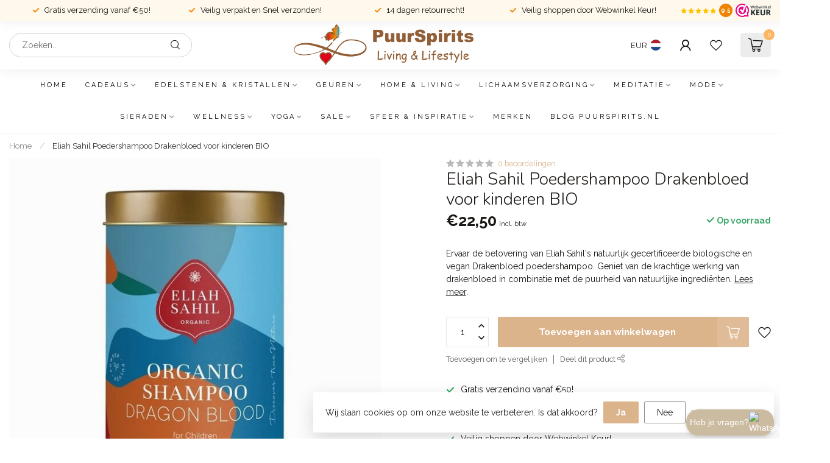

--- FILE ---
content_type: text/html;charset=utf-8
request_url: https://www.puurspirits.nl/poedershampoo-drakenbloed.html
body_size: 45765
content:
<!DOCTYPE html>
<html lang="nl">
  <head>
<link rel="preconnect" href="https://cdn.webshopapp.com">
<link rel="preconnect" href="https://fonts.googleapis.com">
<link rel="preconnect" href="https://fonts.gstatic.com" crossorigin>
<!--

    Theme Proxima | v1.0.0.2601202401_1_321921
    Theme designed and created by Dyvelopment - We are true e-commerce heroes!

    For custom Lightspeed eCom development or design contact us at www.dyvelopment.com

      _____                  _                                  _   
     |  __ \                | |                                | |  
     | |  | |_   ___   _____| | ___  _ __  _ __ ___   ___ _ __ | |_ 
     | |  | | | | \ \ / / _ \ |/ _ \| '_ \| '_ ` _ \ / _ \ '_ \| __|
     | |__| | |_| |\ V /  __/ | (_) | |_) | | | | | |  __/ | | | |_ 
     |_____/ \__, | \_/ \___|_|\___/| .__/|_| |_| |_|\___|_| |_|\__|
              __/ |                 | |                             
             |___/                  |_|                             
-->


<meta charset="utf-8"/>
<!-- [START] 'blocks/head.rain' -->
<!--

  (c) 2008-2026 Lightspeed Netherlands B.V.
  http://www.lightspeedhq.com
  Generated: 19-01-2026 @ 03:21:26

-->
<link rel="canonical" href="https://www.puurspirits.nl/poedershampoo-drakenbloed.html"/>
<link rel="alternate" href="https://www.puurspirits.nl/index.rss" type="application/rss+xml" title="Nieuwe producten"/>
<link href="https://cdn.webshopapp.com/assets/cookielaw.css?2025-02-20" rel="stylesheet" type="text/css"/>
<meta name="robots" content="noodp,noydir"/>
<meta name="google-site-verification" content="hcApZkZa8E5zHhqd3P93v1f61bL5faN-peHUz57szVE"/>
<meta property="og:url" content="https://www.puurspirits.nl/poedershampoo-drakenbloed.html?source=facebook"/>
<meta property="og:site_name" content="PuurSpirits.nl"/>
<meta property="og:title" content="Poedershampoo Drakenbloed BIO Eliah Sahil | PuurSpirits.nl"/>
<meta property="og:description" content="Poedershampoo drakenbloed voor  kinderen BIO Eliah Sahil. Bekijk ons assortiment biologische shampoo, conditioner en haarolie.  Snelle levering poeder shampo..."/>
<meta property="og:image" content="https://cdn.webshopapp.com/shops/321921/files/371512220/eliah-sahil-poedershampoo-drakenbloed-voor-kindere.jpg"/>
<script>
/* DyApps Theme Addons config */
if( !window.dyapps ){ window.dyapps = {}; }
window.dyapps.addons = {
 "enabled": true,
 "created_at": "28-02-2024 08:56:58",
 "settings": {
    "matrix_separator": ",",
    "filterGroupSwatches": [],
    "swatchesForCustomFields": [],
    "plan": {
     "can_variant_group": true,
     "can_stockify": true,
     "can_vat_switcher": true,
     "can_age_popup": false,
     "can_custom_qty": false,
     "can_data01_colors": false
    },
    "advancedVariants": {
     "enabled": false,
     "price_in_dropdown": true,
     "stockify_in_dropdown": true,
     "disable_out_of_stock": true,
     "grid_swatches_container_selector": ".dy-collection-grid-swatch-holder",
     "grid_swatches_position": "left",
     "grid_swatches_max_colors": 4,
     "grid_swatches_enabled": true,
     "variant_status_icon": false,
     "display_type": "select",
     "product_swatches_size": "default",
     "live_pricing": true
    },
    "age_popup": {
     "enabled": false,
     "logo_url": "",
     "image_footer_url": "",
     "text": {
                 
        "nl": {
         "content": "<h3>Bevestig je leeftijd<\/h3><p>Je moet 18 jaar of ouder zijn om deze website te bezoeken.<\/p>",
         "content_no": "<h3>Sorry!<\/h3><p>Je kunt deze website helaas niet bezoeken.<\/p>",
         "button_yes": "Ik ben 18 jaar of ouder",
         "button_no": "Ik ben jonger dan 18",
        }        }
    },
    "stockify": {
     "enabled": false,
     "stock_trigger_type": "outofstock",
     "optin_policy": false,
     "api": "https://my.dyapps.io/api/public/f35ad8c827/stockify/subscribe",
     "text": {
                 
        "nl": {
         "email_placeholder": "Jouw e-mailadres",
         "button_trigger": "Geef me een seintje bij voorraad",
         "button_submit": "Houd me op de hoogte!",
         "title": "Laat je e-mailadres achter",
         "desc": "Helaas is dit product momenteel uitverkocht. Laat je e-mailadres achter en we sturen je een e-mail wanneer het product weer beschikbaar is.",
         "bottom_text": "We gebruiken je gegevens alleen voor deze email. Meer info in onze <a href=\"\/service\/privacy-policy\/\" target=\"_blank\">privacy policy<\/a>."
        }        }
    },
    "categoryBanners": {
     "enabled": true,
     "mobile_breakpoint": "576px",
     "category_banner": [],
     "banners": {
             }
    }
 },
 "swatches": {
 "default": {"is_default": true, "type": "multi", "values": {"background-size": "10px 10px", "background-position": "0 0, 0 5px, 5px -5px, -5px 0px", "background-image": "linear-gradient(45deg, rgba(100,100,100,0.3) 25%, transparent 25%),  linear-gradient(-45deg, rgba(100,100,100,0.3) 25%, transparent 25%),  linear-gradient(45deg, transparent 75%, rgba(100,100,100,0.3) 75%),  linear-gradient(-45deg, transparent 75%, rgba(100,100,100,0.3) 75%)"}} ,   }
};
</script>
<script>
!function(e){if(!window.pintrk){window.pintrk = function (){window.pintrk.queue.push(Array.prototype.slice.call(arguments))};var n=window.pintrk;n.queue=[],n.version="3.0";var t=document.createElement("script");t.async=!0,t.src=e;var r=document.getElementsByTagName("script")[0];r.parentNode.insertBefore(t,r)}}("https://s.pinimg.com/ct/core.js");
pintrk('load', '2612393774420');
pintrk('page');

</script>
<!--[if lt IE 9]>
<script src="https://cdn.webshopapp.com/assets/html5shiv.js?2025-02-20"></script>
<![endif]-->
<!-- [END] 'blocks/head.rain' -->




<title>Poedershampoo Drakenbloed BIO Eliah Sahil | PuurSpirits.nl - PuurSpirits.nl</title>

<meta name="dyapps-addons-enabled" content="false">
<meta name="dyapps-addons-version" content="2022081001">
<meta name="dyapps-theme-name" content="Proxima">
<meta name="dyapps-theme-editor" content="true">


<meta name="description" content="Poedershampoo drakenbloed voor  kinderen BIO Eliah Sahil. Bekijk ons assortiment biologische shampoo, conditioner en haarolie.  Snelle levering poeder shampo..." />
<meta name="keywords" content="Eliah, Sahil, Poedershampoo, Drakenbloed, voor, kinderen, BIO " />



<meta http-equiv="X-UA-Compatible" content="IE=edge">
<meta name="viewport" content="width=device-width, initial-scale=1">

<link rel="shortcut icon" href="https://cdn.webshopapp.com/shops/321921/themes/184657/v/2237913/assets/favicon.ico?20250520100506" type="image/x-icon" />
<link rel="preload" as="image" href="https://cdn.webshopapp.com/shops/321921/themes/184657/v/2236829/assets/logo.png?20250520100506">


	<link rel="preload" as="image" href="https://cdn.webshopapp.com/shops/321921/files/371512220/650x650x2/eliah-sahil-poedershampoo-drakenbloed-voor-kindere.jpg">

<script src="https://cdn.webshopapp.com/shops/321921/themes/184657/assets/jquery-1-12-4-min.js?20260118124606" defer></script>
<script>if(navigator.userAgent.indexOf("MSIE ") > -1 || navigator.userAgent.indexOf("Trident/") > -1) { document.write('<script src="https://cdn.webshopapp.com/shops/321921/themes/184657/assets/intersection-observer-polyfill.js?20260118124606">\x3C/script>') }</script>

<style>/*!
 * Bootstrap Reboot v4.6.1 (https://getbootstrap.com/)
 * Copyright 2011-2021 The Bootstrap Authors
 * Copyright 2011-2021 Twitter, Inc.
 * Licensed under MIT (https://github.com/twbs/bootstrap/blob/main/LICENSE)
 * Forked from Normalize.css, licensed MIT (https://github.com/necolas/normalize.css/blob/master/LICENSE.md)
 */*,*::before,*::after{box-sizing:border-box}html{font-family:sans-serif;line-height:1.15;-webkit-text-size-adjust:100%;-webkit-tap-highlight-color:rgba(0,0,0,0)}article,aside,figcaption,figure,footer,header,hgroup,main,nav,section{display:block}body{margin:0;font-family:-apple-system,BlinkMacSystemFont,"Segoe UI",Roboto,"Helvetica Neue",Arial,"Noto Sans","Liberation Sans",sans-serif,"Apple Color Emoji","Segoe UI Emoji","Segoe UI Symbol","Noto Color Emoji";font-size:1rem;font-weight:400;line-height:1.42857143;color:#212529;text-align:left;background-color:#fff}[tabindex="-1"]:focus:not(:focus-visible){outline:0 !important}hr{box-sizing:content-box;height:0;overflow:visible}h1,h2,h3,h4,h5,h6{margin-top:0;margin-bottom:.5rem}p{margin-top:0;margin-bottom:1rem}abbr[title],abbr[data-original-title]{text-decoration:underline;text-decoration:underline dotted;cursor:help;border-bottom:0;text-decoration-skip-ink:none}address{margin-bottom:1rem;font-style:normal;line-height:inherit}ol,ul,dl{margin-top:0;margin-bottom:1rem}ol ol,ul ul,ol ul,ul ol{margin-bottom:0}dt{font-weight:700}dd{margin-bottom:.5rem;margin-left:0}blockquote{margin:0 0 1rem}b,strong{font-weight:bolder}small{font-size:80%}sub,sup{position:relative;font-size:75%;line-height:0;vertical-align:baseline}sub{bottom:-0.25em}sup{top:-0.5em}a{color:#007bff;text-decoration:none;background-color:transparent}a:hover{color:#0056b3;text-decoration:underline}a:not([href]):not([class]){color:inherit;text-decoration:none}a:not([href]):not([class]):hover{color:inherit;text-decoration:none}pre,code,kbd,samp{font-family:SFMono-Regular,Menlo,Monaco,Consolas,"Liberation Mono","Courier New",monospace;font-size:1em}pre{margin-top:0;margin-bottom:1rem;overflow:auto;-ms-overflow-style:scrollbar}figure{margin:0 0 1rem}img{vertical-align:middle;border-style:none}svg{overflow:hidden;vertical-align:middle}table{border-collapse:collapse}caption{padding-top:.75rem;padding-bottom:.75rem;color:#6c757d;text-align:left;caption-side:bottom}th{text-align:inherit;text-align:-webkit-match-parent}label{display:inline-block;margin-bottom:.5rem}button{border-radius:0}button:focus:not(:focus-visible){outline:0}input,button,select,optgroup,textarea{margin:0;font-family:inherit;font-size:inherit;line-height:inherit}button,input{overflow:visible}button,select{text-transform:none}[role=button]{cursor:pointer}select{word-wrap:normal}button,[type=button],[type=reset],[type=submit]{-webkit-appearance:button}button:not(:disabled),[type=button]:not(:disabled),[type=reset]:not(:disabled),[type=submit]:not(:disabled){cursor:pointer}button::-moz-focus-inner,[type=button]::-moz-focus-inner,[type=reset]::-moz-focus-inner,[type=submit]::-moz-focus-inner{padding:0;border-style:none}input[type=radio],input[type=checkbox]{box-sizing:border-box;padding:0}textarea{overflow:auto;resize:vertical}fieldset{min-width:0;padding:0;margin:0;border:0}legend{display:block;width:100%;max-width:100%;padding:0;margin-bottom:.5rem;font-size:1.5rem;line-height:inherit;color:inherit;white-space:normal}progress{vertical-align:baseline}[type=number]::-webkit-inner-spin-button,[type=number]::-webkit-outer-spin-button{height:auto}[type=search]{outline-offset:-2px;-webkit-appearance:none}[type=search]::-webkit-search-decoration{-webkit-appearance:none}::-webkit-file-upload-button{font:inherit;-webkit-appearance:button}output{display:inline-block}summary{display:list-item;cursor:pointer}template{display:none}[hidden]{display:none !important}/*!
 * Bootstrap Grid v4.6.1 (https://getbootstrap.com/)
 * Copyright 2011-2021 The Bootstrap Authors
 * Copyright 2011-2021 Twitter, Inc.
 * Licensed under MIT (https://github.com/twbs/bootstrap/blob/main/LICENSE)
 */html{box-sizing:border-box;-ms-overflow-style:scrollbar}*,*::before,*::after{box-sizing:inherit}.container,.container-fluid,.container-xl,.container-lg,.container-md,.container-sm{width:100%;padding-right:15px;padding-left:15px;margin-right:auto;margin-left:auto}@media(min-width: 576px){.container-sm,.container{max-width:540px}}@media(min-width: 768px){.container-md,.container-sm,.container{max-width:720px}}@media(min-width: 992px){.container-lg,.container-md,.container-sm,.container{max-width:960px}}@media(min-width: 1200px){.container-xl,.container-lg,.container-md,.container-sm,.container{max-width:1140px}}.row{display:flex;flex-wrap:wrap;margin-right:-15px;margin-left:-15px}.no-gutters{margin-right:0;margin-left:0}.no-gutters>.col,.no-gutters>[class*=col-]{padding-right:0;padding-left:0}.col-xl,.col-xl-auto,.col-xl-12,.col-xl-11,.col-xl-10,.col-xl-9,.col-xl-8,.col-xl-7,.col-xl-6,.col-xl-5,.col-xl-4,.col-xl-3,.col-xl-2,.col-xl-1,.col-lg,.col-lg-auto,.col-lg-12,.col-lg-11,.col-lg-10,.col-lg-9,.col-lg-8,.col-lg-7,.col-lg-6,.col-lg-5,.col-lg-4,.col-lg-3,.col-lg-2,.col-lg-1,.col-md,.col-md-auto,.col-md-12,.col-md-11,.col-md-10,.col-md-9,.col-md-8,.col-md-7,.col-md-6,.col-md-5,.col-md-4,.col-md-3,.col-md-2,.col-md-1,.col-sm,.col-sm-auto,.col-sm-12,.col-sm-11,.col-sm-10,.col-sm-9,.col-sm-8,.col-sm-7,.col-sm-6,.col-sm-5,.col-sm-4,.col-sm-3,.col-sm-2,.col-sm-1,.col,.col-auto,.col-12,.col-11,.col-10,.col-9,.col-8,.col-7,.col-6,.col-5,.col-4,.col-3,.col-2,.col-1{position:relative;width:100%;padding-right:15px;padding-left:15px}.col{flex-basis:0;flex-grow:1;max-width:100%}.row-cols-1>*{flex:0 0 100%;max-width:100%}.row-cols-2>*{flex:0 0 50%;max-width:50%}.row-cols-3>*{flex:0 0 33.3333333333%;max-width:33.3333333333%}.row-cols-4>*{flex:0 0 25%;max-width:25%}.row-cols-5>*{flex:0 0 20%;max-width:20%}.row-cols-6>*{flex:0 0 16.6666666667%;max-width:16.6666666667%}.col-auto{flex:0 0 auto;width:auto;max-width:100%}.col-1{flex:0 0 8.33333333%;max-width:8.33333333%}.col-2{flex:0 0 16.66666667%;max-width:16.66666667%}.col-3{flex:0 0 25%;max-width:25%}.col-4{flex:0 0 33.33333333%;max-width:33.33333333%}.col-5{flex:0 0 41.66666667%;max-width:41.66666667%}.col-6{flex:0 0 50%;max-width:50%}.col-7{flex:0 0 58.33333333%;max-width:58.33333333%}.col-8{flex:0 0 66.66666667%;max-width:66.66666667%}.col-9{flex:0 0 75%;max-width:75%}.col-10{flex:0 0 83.33333333%;max-width:83.33333333%}.col-11{flex:0 0 91.66666667%;max-width:91.66666667%}.col-12{flex:0 0 100%;max-width:100%}.order-first{order:-1}.order-last{order:13}.order-0{order:0}.order-1{order:1}.order-2{order:2}.order-3{order:3}.order-4{order:4}.order-5{order:5}.order-6{order:6}.order-7{order:7}.order-8{order:8}.order-9{order:9}.order-10{order:10}.order-11{order:11}.order-12{order:12}.offset-1{margin-left:8.33333333%}.offset-2{margin-left:16.66666667%}.offset-3{margin-left:25%}.offset-4{margin-left:33.33333333%}.offset-5{margin-left:41.66666667%}.offset-6{margin-left:50%}.offset-7{margin-left:58.33333333%}.offset-8{margin-left:66.66666667%}.offset-9{margin-left:75%}.offset-10{margin-left:83.33333333%}.offset-11{margin-left:91.66666667%}@media(min-width: 576px){.col-sm{flex-basis:0;flex-grow:1;max-width:100%}.row-cols-sm-1>*{flex:0 0 100%;max-width:100%}.row-cols-sm-2>*{flex:0 0 50%;max-width:50%}.row-cols-sm-3>*{flex:0 0 33.3333333333%;max-width:33.3333333333%}.row-cols-sm-4>*{flex:0 0 25%;max-width:25%}.row-cols-sm-5>*{flex:0 0 20%;max-width:20%}.row-cols-sm-6>*{flex:0 0 16.6666666667%;max-width:16.6666666667%}.col-sm-auto{flex:0 0 auto;width:auto;max-width:100%}.col-sm-1{flex:0 0 8.33333333%;max-width:8.33333333%}.col-sm-2{flex:0 0 16.66666667%;max-width:16.66666667%}.col-sm-3{flex:0 0 25%;max-width:25%}.col-sm-4{flex:0 0 33.33333333%;max-width:33.33333333%}.col-sm-5{flex:0 0 41.66666667%;max-width:41.66666667%}.col-sm-6{flex:0 0 50%;max-width:50%}.col-sm-7{flex:0 0 58.33333333%;max-width:58.33333333%}.col-sm-8{flex:0 0 66.66666667%;max-width:66.66666667%}.col-sm-9{flex:0 0 75%;max-width:75%}.col-sm-10{flex:0 0 83.33333333%;max-width:83.33333333%}.col-sm-11{flex:0 0 91.66666667%;max-width:91.66666667%}.col-sm-12{flex:0 0 100%;max-width:100%}.order-sm-first{order:-1}.order-sm-last{order:13}.order-sm-0{order:0}.order-sm-1{order:1}.order-sm-2{order:2}.order-sm-3{order:3}.order-sm-4{order:4}.order-sm-5{order:5}.order-sm-6{order:6}.order-sm-7{order:7}.order-sm-8{order:8}.order-sm-9{order:9}.order-sm-10{order:10}.order-sm-11{order:11}.order-sm-12{order:12}.offset-sm-0{margin-left:0}.offset-sm-1{margin-left:8.33333333%}.offset-sm-2{margin-left:16.66666667%}.offset-sm-3{margin-left:25%}.offset-sm-4{margin-left:33.33333333%}.offset-sm-5{margin-left:41.66666667%}.offset-sm-6{margin-left:50%}.offset-sm-7{margin-left:58.33333333%}.offset-sm-8{margin-left:66.66666667%}.offset-sm-9{margin-left:75%}.offset-sm-10{margin-left:83.33333333%}.offset-sm-11{margin-left:91.66666667%}}@media(min-width: 768px){.col-md{flex-basis:0;flex-grow:1;max-width:100%}.row-cols-md-1>*{flex:0 0 100%;max-width:100%}.row-cols-md-2>*{flex:0 0 50%;max-width:50%}.row-cols-md-3>*{flex:0 0 33.3333333333%;max-width:33.3333333333%}.row-cols-md-4>*{flex:0 0 25%;max-width:25%}.row-cols-md-5>*{flex:0 0 20%;max-width:20%}.row-cols-md-6>*{flex:0 0 16.6666666667%;max-width:16.6666666667%}.col-md-auto{flex:0 0 auto;width:auto;max-width:100%}.col-md-1{flex:0 0 8.33333333%;max-width:8.33333333%}.col-md-2{flex:0 0 16.66666667%;max-width:16.66666667%}.col-md-3{flex:0 0 25%;max-width:25%}.col-md-4{flex:0 0 33.33333333%;max-width:33.33333333%}.col-md-5{flex:0 0 41.66666667%;max-width:41.66666667%}.col-md-6{flex:0 0 50%;max-width:50%}.col-md-7{flex:0 0 58.33333333%;max-width:58.33333333%}.col-md-8{flex:0 0 66.66666667%;max-width:66.66666667%}.col-md-9{flex:0 0 75%;max-width:75%}.col-md-10{flex:0 0 83.33333333%;max-width:83.33333333%}.col-md-11{flex:0 0 91.66666667%;max-width:91.66666667%}.col-md-12{flex:0 0 100%;max-width:100%}.order-md-first{order:-1}.order-md-last{order:13}.order-md-0{order:0}.order-md-1{order:1}.order-md-2{order:2}.order-md-3{order:3}.order-md-4{order:4}.order-md-5{order:5}.order-md-6{order:6}.order-md-7{order:7}.order-md-8{order:8}.order-md-9{order:9}.order-md-10{order:10}.order-md-11{order:11}.order-md-12{order:12}.offset-md-0{margin-left:0}.offset-md-1{margin-left:8.33333333%}.offset-md-2{margin-left:16.66666667%}.offset-md-3{margin-left:25%}.offset-md-4{margin-left:33.33333333%}.offset-md-5{margin-left:41.66666667%}.offset-md-6{margin-left:50%}.offset-md-7{margin-left:58.33333333%}.offset-md-8{margin-left:66.66666667%}.offset-md-9{margin-left:75%}.offset-md-10{margin-left:83.33333333%}.offset-md-11{margin-left:91.66666667%}}@media(min-width: 992px){.col-lg{flex-basis:0;flex-grow:1;max-width:100%}.row-cols-lg-1>*{flex:0 0 100%;max-width:100%}.row-cols-lg-2>*{flex:0 0 50%;max-width:50%}.row-cols-lg-3>*{flex:0 0 33.3333333333%;max-width:33.3333333333%}.row-cols-lg-4>*{flex:0 0 25%;max-width:25%}.row-cols-lg-5>*{flex:0 0 20%;max-width:20%}.row-cols-lg-6>*{flex:0 0 16.6666666667%;max-width:16.6666666667%}.col-lg-auto{flex:0 0 auto;width:auto;max-width:100%}.col-lg-1{flex:0 0 8.33333333%;max-width:8.33333333%}.col-lg-2{flex:0 0 16.66666667%;max-width:16.66666667%}.col-lg-3{flex:0 0 25%;max-width:25%}.col-lg-4{flex:0 0 33.33333333%;max-width:33.33333333%}.col-lg-5{flex:0 0 41.66666667%;max-width:41.66666667%}.col-lg-6{flex:0 0 50%;max-width:50%}.col-lg-7{flex:0 0 58.33333333%;max-width:58.33333333%}.col-lg-8{flex:0 0 66.66666667%;max-width:66.66666667%}.col-lg-9{flex:0 0 75%;max-width:75%}.col-lg-10{flex:0 0 83.33333333%;max-width:83.33333333%}.col-lg-11{flex:0 0 91.66666667%;max-width:91.66666667%}.col-lg-12{flex:0 0 100%;max-width:100%}.order-lg-first{order:-1}.order-lg-last{order:13}.order-lg-0{order:0}.order-lg-1{order:1}.order-lg-2{order:2}.order-lg-3{order:3}.order-lg-4{order:4}.order-lg-5{order:5}.order-lg-6{order:6}.order-lg-7{order:7}.order-lg-8{order:8}.order-lg-9{order:9}.order-lg-10{order:10}.order-lg-11{order:11}.order-lg-12{order:12}.offset-lg-0{margin-left:0}.offset-lg-1{margin-left:8.33333333%}.offset-lg-2{margin-left:16.66666667%}.offset-lg-3{margin-left:25%}.offset-lg-4{margin-left:33.33333333%}.offset-lg-5{margin-left:41.66666667%}.offset-lg-6{margin-left:50%}.offset-lg-7{margin-left:58.33333333%}.offset-lg-8{margin-left:66.66666667%}.offset-lg-9{margin-left:75%}.offset-lg-10{margin-left:83.33333333%}.offset-lg-11{margin-left:91.66666667%}}@media(min-width: 1200px){.col-xl{flex-basis:0;flex-grow:1;max-width:100%}.row-cols-xl-1>*{flex:0 0 100%;max-width:100%}.row-cols-xl-2>*{flex:0 0 50%;max-width:50%}.row-cols-xl-3>*{flex:0 0 33.3333333333%;max-width:33.3333333333%}.row-cols-xl-4>*{flex:0 0 25%;max-width:25%}.row-cols-xl-5>*{flex:0 0 20%;max-width:20%}.row-cols-xl-6>*{flex:0 0 16.6666666667%;max-width:16.6666666667%}.col-xl-auto{flex:0 0 auto;width:auto;max-width:100%}.col-xl-1{flex:0 0 8.33333333%;max-width:8.33333333%}.col-xl-2{flex:0 0 16.66666667%;max-width:16.66666667%}.col-xl-3{flex:0 0 25%;max-width:25%}.col-xl-4{flex:0 0 33.33333333%;max-width:33.33333333%}.col-xl-5{flex:0 0 41.66666667%;max-width:41.66666667%}.col-xl-6{flex:0 0 50%;max-width:50%}.col-xl-7{flex:0 0 58.33333333%;max-width:58.33333333%}.col-xl-8{flex:0 0 66.66666667%;max-width:66.66666667%}.col-xl-9{flex:0 0 75%;max-width:75%}.col-xl-10{flex:0 0 83.33333333%;max-width:83.33333333%}.col-xl-11{flex:0 0 91.66666667%;max-width:91.66666667%}.col-xl-12{flex:0 0 100%;max-width:100%}.order-xl-first{order:-1}.order-xl-last{order:13}.order-xl-0{order:0}.order-xl-1{order:1}.order-xl-2{order:2}.order-xl-3{order:3}.order-xl-4{order:4}.order-xl-5{order:5}.order-xl-6{order:6}.order-xl-7{order:7}.order-xl-8{order:8}.order-xl-9{order:9}.order-xl-10{order:10}.order-xl-11{order:11}.order-xl-12{order:12}.offset-xl-0{margin-left:0}.offset-xl-1{margin-left:8.33333333%}.offset-xl-2{margin-left:16.66666667%}.offset-xl-3{margin-left:25%}.offset-xl-4{margin-left:33.33333333%}.offset-xl-5{margin-left:41.66666667%}.offset-xl-6{margin-left:50%}.offset-xl-7{margin-left:58.33333333%}.offset-xl-8{margin-left:66.66666667%}.offset-xl-9{margin-left:75%}.offset-xl-10{margin-left:83.33333333%}.offset-xl-11{margin-left:91.66666667%}}.d-none{display:none !important}.d-inline{display:inline !important}.d-inline-block{display:inline-block !important}.d-block{display:block !important}.d-table{display:table !important}.d-table-row{display:table-row !important}.d-table-cell{display:table-cell !important}.d-flex{display:flex !important}.d-inline-flex{display:inline-flex !important}@media(min-width: 576px){.d-sm-none{display:none !important}.d-sm-inline{display:inline !important}.d-sm-inline-block{display:inline-block !important}.d-sm-block{display:block !important}.d-sm-table{display:table !important}.d-sm-table-row{display:table-row !important}.d-sm-table-cell{display:table-cell !important}.d-sm-flex{display:flex !important}.d-sm-inline-flex{display:inline-flex !important}}@media(min-width: 768px){.d-md-none{display:none !important}.d-md-inline{display:inline !important}.d-md-inline-block{display:inline-block !important}.d-md-block{display:block !important}.d-md-table{display:table !important}.d-md-table-row{display:table-row !important}.d-md-table-cell{display:table-cell !important}.d-md-flex{display:flex !important}.d-md-inline-flex{display:inline-flex !important}}@media(min-width: 992px){.d-lg-none{display:none !important}.d-lg-inline{display:inline !important}.d-lg-inline-block{display:inline-block !important}.d-lg-block{display:block !important}.d-lg-table{display:table !important}.d-lg-table-row{display:table-row !important}.d-lg-table-cell{display:table-cell !important}.d-lg-flex{display:flex !important}.d-lg-inline-flex{display:inline-flex !important}}@media(min-width: 1200px){.d-xl-none{display:none !important}.d-xl-inline{display:inline !important}.d-xl-inline-block{display:inline-block !important}.d-xl-block{display:block !important}.d-xl-table{display:table !important}.d-xl-table-row{display:table-row !important}.d-xl-table-cell{display:table-cell !important}.d-xl-flex{display:flex !important}.d-xl-inline-flex{display:inline-flex !important}}@media print{.d-print-none{display:none !important}.d-print-inline{display:inline !important}.d-print-inline-block{display:inline-block !important}.d-print-block{display:block !important}.d-print-table{display:table !important}.d-print-table-row{display:table-row !important}.d-print-table-cell{display:table-cell !important}.d-print-flex{display:flex !important}.d-print-inline-flex{display:inline-flex !important}}.flex-row{flex-direction:row !important}.flex-column{flex-direction:column !important}.flex-row-reverse{flex-direction:row-reverse !important}.flex-column-reverse{flex-direction:column-reverse !important}.flex-wrap{flex-wrap:wrap !important}.flex-nowrap{flex-wrap:nowrap !important}.flex-wrap-reverse{flex-wrap:wrap-reverse !important}.flex-fill{flex:1 1 auto !important}.flex-grow-0{flex-grow:0 !important}.flex-grow-1{flex-grow:1 !important}.flex-shrink-0{flex-shrink:0 !important}.flex-shrink-1{flex-shrink:1 !important}.justify-content-start{justify-content:flex-start !important}.justify-content-end{justify-content:flex-end !important}.justify-content-center{justify-content:center !important}.justify-content-between{justify-content:space-between !important}.justify-content-around{justify-content:space-around !important}.align-items-start{align-items:flex-start !important}.align-items-end{align-items:flex-end !important}.align-items-center{align-items:center !important}.align-items-baseline{align-items:baseline !important}.align-items-stretch{align-items:stretch !important}.align-content-start{align-content:flex-start !important}.align-content-end{align-content:flex-end !important}.align-content-center{align-content:center !important}.align-content-between{align-content:space-between !important}.align-content-around{align-content:space-around !important}.align-content-stretch{align-content:stretch !important}.align-self-auto{align-self:auto !important}.align-self-start{align-self:flex-start !important}.align-self-end{align-self:flex-end !important}.align-self-center{align-self:center !important}.align-self-baseline{align-self:baseline !important}.align-self-stretch{align-self:stretch !important}@media(min-width: 576px){.flex-sm-row{flex-direction:row !important}.flex-sm-column{flex-direction:column !important}.flex-sm-row-reverse{flex-direction:row-reverse !important}.flex-sm-column-reverse{flex-direction:column-reverse !important}.flex-sm-wrap{flex-wrap:wrap !important}.flex-sm-nowrap{flex-wrap:nowrap !important}.flex-sm-wrap-reverse{flex-wrap:wrap-reverse !important}.flex-sm-fill{flex:1 1 auto !important}.flex-sm-grow-0{flex-grow:0 !important}.flex-sm-grow-1{flex-grow:1 !important}.flex-sm-shrink-0{flex-shrink:0 !important}.flex-sm-shrink-1{flex-shrink:1 !important}.justify-content-sm-start{justify-content:flex-start !important}.justify-content-sm-end{justify-content:flex-end !important}.justify-content-sm-center{justify-content:center !important}.justify-content-sm-between{justify-content:space-between !important}.justify-content-sm-around{justify-content:space-around !important}.align-items-sm-start{align-items:flex-start !important}.align-items-sm-end{align-items:flex-end !important}.align-items-sm-center{align-items:center !important}.align-items-sm-baseline{align-items:baseline !important}.align-items-sm-stretch{align-items:stretch !important}.align-content-sm-start{align-content:flex-start !important}.align-content-sm-end{align-content:flex-end !important}.align-content-sm-center{align-content:center !important}.align-content-sm-between{align-content:space-between !important}.align-content-sm-around{align-content:space-around !important}.align-content-sm-stretch{align-content:stretch !important}.align-self-sm-auto{align-self:auto !important}.align-self-sm-start{align-self:flex-start !important}.align-self-sm-end{align-self:flex-end !important}.align-self-sm-center{align-self:center !important}.align-self-sm-baseline{align-self:baseline !important}.align-self-sm-stretch{align-self:stretch !important}}@media(min-width: 768px){.flex-md-row{flex-direction:row !important}.flex-md-column{flex-direction:column !important}.flex-md-row-reverse{flex-direction:row-reverse !important}.flex-md-column-reverse{flex-direction:column-reverse !important}.flex-md-wrap{flex-wrap:wrap !important}.flex-md-nowrap{flex-wrap:nowrap !important}.flex-md-wrap-reverse{flex-wrap:wrap-reverse !important}.flex-md-fill{flex:1 1 auto !important}.flex-md-grow-0{flex-grow:0 !important}.flex-md-grow-1{flex-grow:1 !important}.flex-md-shrink-0{flex-shrink:0 !important}.flex-md-shrink-1{flex-shrink:1 !important}.justify-content-md-start{justify-content:flex-start !important}.justify-content-md-end{justify-content:flex-end !important}.justify-content-md-center{justify-content:center !important}.justify-content-md-between{justify-content:space-between !important}.justify-content-md-around{justify-content:space-around !important}.align-items-md-start{align-items:flex-start !important}.align-items-md-end{align-items:flex-end !important}.align-items-md-center{align-items:center !important}.align-items-md-baseline{align-items:baseline !important}.align-items-md-stretch{align-items:stretch !important}.align-content-md-start{align-content:flex-start !important}.align-content-md-end{align-content:flex-end !important}.align-content-md-center{align-content:center !important}.align-content-md-between{align-content:space-between !important}.align-content-md-around{align-content:space-around !important}.align-content-md-stretch{align-content:stretch !important}.align-self-md-auto{align-self:auto !important}.align-self-md-start{align-self:flex-start !important}.align-self-md-end{align-self:flex-end !important}.align-self-md-center{align-self:center !important}.align-self-md-baseline{align-self:baseline !important}.align-self-md-stretch{align-self:stretch !important}}@media(min-width: 992px){.flex-lg-row{flex-direction:row !important}.flex-lg-column{flex-direction:column !important}.flex-lg-row-reverse{flex-direction:row-reverse !important}.flex-lg-column-reverse{flex-direction:column-reverse !important}.flex-lg-wrap{flex-wrap:wrap !important}.flex-lg-nowrap{flex-wrap:nowrap !important}.flex-lg-wrap-reverse{flex-wrap:wrap-reverse !important}.flex-lg-fill{flex:1 1 auto !important}.flex-lg-grow-0{flex-grow:0 !important}.flex-lg-grow-1{flex-grow:1 !important}.flex-lg-shrink-0{flex-shrink:0 !important}.flex-lg-shrink-1{flex-shrink:1 !important}.justify-content-lg-start{justify-content:flex-start !important}.justify-content-lg-end{justify-content:flex-end !important}.justify-content-lg-center{justify-content:center !important}.justify-content-lg-between{justify-content:space-between !important}.justify-content-lg-around{justify-content:space-around !important}.align-items-lg-start{align-items:flex-start !important}.align-items-lg-end{align-items:flex-end !important}.align-items-lg-center{align-items:center !important}.align-items-lg-baseline{align-items:baseline !important}.align-items-lg-stretch{align-items:stretch !important}.align-content-lg-start{align-content:flex-start !important}.align-content-lg-end{align-content:flex-end !important}.align-content-lg-center{align-content:center !important}.align-content-lg-between{align-content:space-between !important}.align-content-lg-around{align-content:space-around !important}.align-content-lg-stretch{align-content:stretch !important}.align-self-lg-auto{align-self:auto !important}.align-self-lg-start{align-self:flex-start !important}.align-self-lg-end{align-self:flex-end !important}.align-self-lg-center{align-self:center !important}.align-self-lg-baseline{align-self:baseline !important}.align-self-lg-stretch{align-self:stretch !important}}@media(min-width: 1200px){.flex-xl-row{flex-direction:row !important}.flex-xl-column{flex-direction:column !important}.flex-xl-row-reverse{flex-direction:row-reverse !important}.flex-xl-column-reverse{flex-direction:column-reverse !important}.flex-xl-wrap{flex-wrap:wrap !important}.flex-xl-nowrap{flex-wrap:nowrap !important}.flex-xl-wrap-reverse{flex-wrap:wrap-reverse !important}.flex-xl-fill{flex:1 1 auto !important}.flex-xl-grow-0{flex-grow:0 !important}.flex-xl-grow-1{flex-grow:1 !important}.flex-xl-shrink-0{flex-shrink:0 !important}.flex-xl-shrink-1{flex-shrink:1 !important}.justify-content-xl-start{justify-content:flex-start !important}.justify-content-xl-end{justify-content:flex-end !important}.justify-content-xl-center{justify-content:center !important}.justify-content-xl-between{justify-content:space-between !important}.justify-content-xl-around{justify-content:space-around !important}.align-items-xl-start{align-items:flex-start !important}.align-items-xl-end{align-items:flex-end !important}.align-items-xl-center{align-items:center !important}.align-items-xl-baseline{align-items:baseline !important}.align-items-xl-stretch{align-items:stretch !important}.align-content-xl-start{align-content:flex-start !important}.align-content-xl-end{align-content:flex-end !important}.align-content-xl-center{align-content:center !important}.align-content-xl-between{align-content:space-between !important}.align-content-xl-around{align-content:space-around !important}.align-content-xl-stretch{align-content:stretch !important}.align-self-xl-auto{align-self:auto !important}.align-self-xl-start{align-self:flex-start !important}.align-self-xl-end{align-self:flex-end !important}.align-self-xl-center{align-self:center !important}.align-self-xl-baseline{align-self:baseline !important}.align-self-xl-stretch{align-self:stretch !important}}.m-0{margin:0 !important}.mt-0,.my-0{margin-top:0 !important}.mr-0,.mx-0{margin-right:0 !important}.mb-0,.my-0{margin-bottom:0 !important}.ml-0,.mx-0{margin-left:0 !important}.m-1{margin:5px !important}.mt-1,.my-1{margin-top:5px !important}.mr-1,.mx-1{margin-right:5px !important}.mb-1,.my-1{margin-bottom:5px !important}.ml-1,.mx-1{margin-left:5px !important}.m-2{margin:10px !important}.mt-2,.my-2{margin-top:10px !important}.mr-2,.mx-2{margin-right:10px !important}.mb-2,.my-2{margin-bottom:10px !important}.ml-2,.mx-2{margin-left:10px !important}.m-3{margin:15px !important}.mt-3,.my-3{margin-top:15px !important}.mr-3,.mx-3{margin-right:15px !important}.mb-3,.my-3{margin-bottom:15px !important}.ml-3,.mx-3{margin-left:15px !important}.m-4{margin:30px !important}.mt-4,.my-4{margin-top:30px !important}.mr-4,.mx-4{margin-right:30px !important}.mb-4,.my-4{margin-bottom:30px !important}.ml-4,.mx-4{margin-left:30px !important}.m-5{margin:50px !important}.mt-5,.my-5{margin-top:50px !important}.mr-5,.mx-5{margin-right:50px !important}.mb-5,.my-5{margin-bottom:50px !important}.ml-5,.mx-5{margin-left:50px !important}.m-6{margin:80px !important}.mt-6,.my-6{margin-top:80px !important}.mr-6,.mx-6{margin-right:80px !important}.mb-6,.my-6{margin-bottom:80px !important}.ml-6,.mx-6{margin-left:80px !important}.p-0{padding:0 !important}.pt-0,.py-0{padding-top:0 !important}.pr-0,.px-0{padding-right:0 !important}.pb-0,.py-0{padding-bottom:0 !important}.pl-0,.px-0{padding-left:0 !important}.p-1{padding:5px !important}.pt-1,.py-1{padding-top:5px !important}.pr-1,.px-1{padding-right:5px !important}.pb-1,.py-1{padding-bottom:5px !important}.pl-1,.px-1{padding-left:5px !important}.p-2{padding:10px !important}.pt-2,.py-2{padding-top:10px !important}.pr-2,.px-2{padding-right:10px !important}.pb-2,.py-2{padding-bottom:10px !important}.pl-2,.px-2{padding-left:10px !important}.p-3{padding:15px !important}.pt-3,.py-3{padding-top:15px !important}.pr-3,.px-3{padding-right:15px !important}.pb-3,.py-3{padding-bottom:15px !important}.pl-3,.px-3{padding-left:15px !important}.p-4{padding:30px !important}.pt-4,.py-4{padding-top:30px !important}.pr-4,.px-4{padding-right:30px !important}.pb-4,.py-4{padding-bottom:30px !important}.pl-4,.px-4{padding-left:30px !important}.p-5{padding:50px !important}.pt-5,.py-5{padding-top:50px !important}.pr-5,.px-5{padding-right:50px !important}.pb-5,.py-5{padding-bottom:50px !important}.pl-5,.px-5{padding-left:50px !important}.p-6{padding:80px !important}.pt-6,.py-6{padding-top:80px !important}.pr-6,.px-6{padding-right:80px !important}.pb-6,.py-6{padding-bottom:80px !important}.pl-6,.px-6{padding-left:80px !important}.m-n1{margin:-5px !important}.mt-n1,.my-n1{margin-top:-5px !important}.mr-n1,.mx-n1{margin-right:-5px !important}.mb-n1,.my-n1{margin-bottom:-5px !important}.ml-n1,.mx-n1{margin-left:-5px !important}.m-n2{margin:-10px !important}.mt-n2,.my-n2{margin-top:-10px !important}.mr-n2,.mx-n2{margin-right:-10px !important}.mb-n2,.my-n2{margin-bottom:-10px !important}.ml-n2,.mx-n2{margin-left:-10px !important}.m-n3{margin:-15px !important}.mt-n3,.my-n3{margin-top:-15px !important}.mr-n3,.mx-n3{margin-right:-15px !important}.mb-n3,.my-n3{margin-bottom:-15px !important}.ml-n3,.mx-n3{margin-left:-15px !important}.m-n4{margin:-30px !important}.mt-n4,.my-n4{margin-top:-30px !important}.mr-n4,.mx-n4{margin-right:-30px !important}.mb-n4,.my-n4{margin-bottom:-30px !important}.ml-n4,.mx-n4{margin-left:-30px !important}.m-n5{margin:-50px !important}.mt-n5,.my-n5{margin-top:-50px !important}.mr-n5,.mx-n5{margin-right:-50px !important}.mb-n5,.my-n5{margin-bottom:-50px !important}.ml-n5,.mx-n5{margin-left:-50px !important}.m-n6{margin:-80px !important}.mt-n6,.my-n6{margin-top:-80px !important}.mr-n6,.mx-n6{margin-right:-80px !important}.mb-n6,.my-n6{margin-bottom:-80px !important}.ml-n6,.mx-n6{margin-left:-80px !important}.m-auto{margin:auto !important}.mt-auto,.my-auto{margin-top:auto !important}.mr-auto,.mx-auto{margin-right:auto !important}.mb-auto,.my-auto{margin-bottom:auto !important}.ml-auto,.mx-auto{margin-left:auto !important}@media(min-width: 576px){.m-sm-0{margin:0 !important}.mt-sm-0,.my-sm-0{margin-top:0 !important}.mr-sm-0,.mx-sm-0{margin-right:0 !important}.mb-sm-0,.my-sm-0{margin-bottom:0 !important}.ml-sm-0,.mx-sm-0{margin-left:0 !important}.m-sm-1{margin:5px !important}.mt-sm-1,.my-sm-1{margin-top:5px !important}.mr-sm-1,.mx-sm-1{margin-right:5px !important}.mb-sm-1,.my-sm-1{margin-bottom:5px !important}.ml-sm-1,.mx-sm-1{margin-left:5px !important}.m-sm-2{margin:10px !important}.mt-sm-2,.my-sm-2{margin-top:10px !important}.mr-sm-2,.mx-sm-2{margin-right:10px !important}.mb-sm-2,.my-sm-2{margin-bottom:10px !important}.ml-sm-2,.mx-sm-2{margin-left:10px !important}.m-sm-3{margin:15px !important}.mt-sm-3,.my-sm-3{margin-top:15px !important}.mr-sm-3,.mx-sm-3{margin-right:15px !important}.mb-sm-3,.my-sm-3{margin-bottom:15px !important}.ml-sm-3,.mx-sm-3{margin-left:15px !important}.m-sm-4{margin:30px !important}.mt-sm-4,.my-sm-4{margin-top:30px !important}.mr-sm-4,.mx-sm-4{margin-right:30px !important}.mb-sm-4,.my-sm-4{margin-bottom:30px !important}.ml-sm-4,.mx-sm-4{margin-left:30px !important}.m-sm-5{margin:50px !important}.mt-sm-5,.my-sm-5{margin-top:50px !important}.mr-sm-5,.mx-sm-5{margin-right:50px !important}.mb-sm-5,.my-sm-5{margin-bottom:50px !important}.ml-sm-5,.mx-sm-5{margin-left:50px !important}.m-sm-6{margin:80px !important}.mt-sm-6,.my-sm-6{margin-top:80px !important}.mr-sm-6,.mx-sm-6{margin-right:80px !important}.mb-sm-6,.my-sm-6{margin-bottom:80px !important}.ml-sm-6,.mx-sm-6{margin-left:80px !important}.p-sm-0{padding:0 !important}.pt-sm-0,.py-sm-0{padding-top:0 !important}.pr-sm-0,.px-sm-0{padding-right:0 !important}.pb-sm-0,.py-sm-0{padding-bottom:0 !important}.pl-sm-0,.px-sm-0{padding-left:0 !important}.p-sm-1{padding:5px !important}.pt-sm-1,.py-sm-1{padding-top:5px !important}.pr-sm-1,.px-sm-1{padding-right:5px !important}.pb-sm-1,.py-sm-1{padding-bottom:5px !important}.pl-sm-1,.px-sm-1{padding-left:5px !important}.p-sm-2{padding:10px !important}.pt-sm-2,.py-sm-2{padding-top:10px !important}.pr-sm-2,.px-sm-2{padding-right:10px !important}.pb-sm-2,.py-sm-2{padding-bottom:10px !important}.pl-sm-2,.px-sm-2{padding-left:10px !important}.p-sm-3{padding:15px !important}.pt-sm-3,.py-sm-3{padding-top:15px !important}.pr-sm-3,.px-sm-3{padding-right:15px !important}.pb-sm-3,.py-sm-3{padding-bottom:15px !important}.pl-sm-3,.px-sm-3{padding-left:15px !important}.p-sm-4{padding:30px !important}.pt-sm-4,.py-sm-4{padding-top:30px !important}.pr-sm-4,.px-sm-4{padding-right:30px !important}.pb-sm-4,.py-sm-4{padding-bottom:30px !important}.pl-sm-4,.px-sm-4{padding-left:30px !important}.p-sm-5{padding:50px !important}.pt-sm-5,.py-sm-5{padding-top:50px !important}.pr-sm-5,.px-sm-5{padding-right:50px !important}.pb-sm-5,.py-sm-5{padding-bottom:50px !important}.pl-sm-5,.px-sm-5{padding-left:50px !important}.p-sm-6{padding:80px !important}.pt-sm-6,.py-sm-6{padding-top:80px !important}.pr-sm-6,.px-sm-6{padding-right:80px !important}.pb-sm-6,.py-sm-6{padding-bottom:80px !important}.pl-sm-6,.px-sm-6{padding-left:80px !important}.m-sm-n1{margin:-5px !important}.mt-sm-n1,.my-sm-n1{margin-top:-5px !important}.mr-sm-n1,.mx-sm-n1{margin-right:-5px !important}.mb-sm-n1,.my-sm-n1{margin-bottom:-5px !important}.ml-sm-n1,.mx-sm-n1{margin-left:-5px !important}.m-sm-n2{margin:-10px !important}.mt-sm-n2,.my-sm-n2{margin-top:-10px !important}.mr-sm-n2,.mx-sm-n2{margin-right:-10px !important}.mb-sm-n2,.my-sm-n2{margin-bottom:-10px !important}.ml-sm-n2,.mx-sm-n2{margin-left:-10px !important}.m-sm-n3{margin:-15px !important}.mt-sm-n3,.my-sm-n3{margin-top:-15px !important}.mr-sm-n3,.mx-sm-n3{margin-right:-15px !important}.mb-sm-n3,.my-sm-n3{margin-bottom:-15px !important}.ml-sm-n3,.mx-sm-n3{margin-left:-15px !important}.m-sm-n4{margin:-30px !important}.mt-sm-n4,.my-sm-n4{margin-top:-30px !important}.mr-sm-n4,.mx-sm-n4{margin-right:-30px !important}.mb-sm-n4,.my-sm-n4{margin-bottom:-30px !important}.ml-sm-n4,.mx-sm-n4{margin-left:-30px !important}.m-sm-n5{margin:-50px !important}.mt-sm-n5,.my-sm-n5{margin-top:-50px !important}.mr-sm-n5,.mx-sm-n5{margin-right:-50px !important}.mb-sm-n5,.my-sm-n5{margin-bottom:-50px !important}.ml-sm-n5,.mx-sm-n5{margin-left:-50px !important}.m-sm-n6{margin:-80px !important}.mt-sm-n6,.my-sm-n6{margin-top:-80px !important}.mr-sm-n6,.mx-sm-n6{margin-right:-80px !important}.mb-sm-n6,.my-sm-n6{margin-bottom:-80px !important}.ml-sm-n6,.mx-sm-n6{margin-left:-80px !important}.m-sm-auto{margin:auto !important}.mt-sm-auto,.my-sm-auto{margin-top:auto !important}.mr-sm-auto,.mx-sm-auto{margin-right:auto !important}.mb-sm-auto,.my-sm-auto{margin-bottom:auto !important}.ml-sm-auto,.mx-sm-auto{margin-left:auto !important}}@media(min-width: 768px){.m-md-0{margin:0 !important}.mt-md-0,.my-md-0{margin-top:0 !important}.mr-md-0,.mx-md-0{margin-right:0 !important}.mb-md-0,.my-md-0{margin-bottom:0 !important}.ml-md-0,.mx-md-0{margin-left:0 !important}.m-md-1{margin:5px !important}.mt-md-1,.my-md-1{margin-top:5px !important}.mr-md-1,.mx-md-1{margin-right:5px !important}.mb-md-1,.my-md-1{margin-bottom:5px !important}.ml-md-1,.mx-md-1{margin-left:5px !important}.m-md-2{margin:10px !important}.mt-md-2,.my-md-2{margin-top:10px !important}.mr-md-2,.mx-md-2{margin-right:10px !important}.mb-md-2,.my-md-2{margin-bottom:10px !important}.ml-md-2,.mx-md-2{margin-left:10px !important}.m-md-3{margin:15px !important}.mt-md-3,.my-md-3{margin-top:15px !important}.mr-md-3,.mx-md-3{margin-right:15px !important}.mb-md-3,.my-md-3{margin-bottom:15px !important}.ml-md-3,.mx-md-3{margin-left:15px !important}.m-md-4{margin:30px !important}.mt-md-4,.my-md-4{margin-top:30px !important}.mr-md-4,.mx-md-4{margin-right:30px !important}.mb-md-4,.my-md-4{margin-bottom:30px !important}.ml-md-4,.mx-md-4{margin-left:30px !important}.m-md-5{margin:50px !important}.mt-md-5,.my-md-5{margin-top:50px !important}.mr-md-5,.mx-md-5{margin-right:50px !important}.mb-md-5,.my-md-5{margin-bottom:50px !important}.ml-md-5,.mx-md-5{margin-left:50px !important}.m-md-6{margin:80px !important}.mt-md-6,.my-md-6{margin-top:80px !important}.mr-md-6,.mx-md-6{margin-right:80px !important}.mb-md-6,.my-md-6{margin-bottom:80px !important}.ml-md-6,.mx-md-6{margin-left:80px !important}.p-md-0{padding:0 !important}.pt-md-0,.py-md-0{padding-top:0 !important}.pr-md-0,.px-md-0{padding-right:0 !important}.pb-md-0,.py-md-0{padding-bottom:0 !important}.pl-md-0,.px-md-0{padding-left:0 !important}.p-md-1{padding:5px !important}.pt-md-1,.py-md-1{padding-top:5px !important}.pr-md-1,.px-md-1{padding-right:5px !important}.pb-md-1,.py-md-1{padding-bottom:5px !important}.pl-md-1,.px-md-1{padding-left:5px !important}.p-md-2{padding:10px !important}.pt-md-2,.py-md-2{padding-top:10px !important}.pr-md-2,.px-md-2{padding-right:10px !important}.pb-md-2,.py-md-2{padding-bottom:10px !important}.pl-md-2,.px-md-2{padding-left:10px !important}.p-md-3{padding:15px !important}.pt-md-3,.py-md-3{padding-top:15px !important}.pr-md-3,.px-md-3{padding-right:15px !important}.pb-md-3,.py-md-3{padding-bottom:15px !important}.pl-md-3,.px-md-3{padding-left:15px !important}.p-md-4{padding:30px !important}.pt-md-4,.py-md-4{padding-top:30px !important}.pr-md-4,.px-md-4{padding-right:30px !important}.pb-md-4,.py-md-4{padding-bottom:30px !important}.pl-md-4,.px-md-4{padding-left:30px !important}.p-md-5{padding:50px !important}.pt-md-5,.py-md-5{padding-top:50px !important}.pr-md-5,.px-md-5{padding-right:50px !important}.pb-md-5,.py-md-5{padding-bottom:50px !important}.pl-md-5,.px-md-5{padding-left:50px !important}.p-md-6{padding:80px !important}.pt-md-6,.py-md-6{padding-top:80px !important}.pr-md-6,.px-md-6{padding-right:80px !important}.pb-md-6,.py-md-6{padding-bottom:80px !important}.pl-md-6,.px-md-6{padding-left:80px !important}.m-md-n1{margin:-5px !important}.mt-md-n1,.my-md-n1{margin-top:-5px !important}.mr-md-n1,.mx-md-n1{margin-right:-5px !important}.mb-md-n1,.my-md-n1{margin-bottom:-5px !important}.ml-md-n1,.mx-md-n1{margin-left:-5px !important}.m-md-n2{margin:-10px !important}.mt-md-n2,.my-md-n2{margin-top:-10px !important}.mr-md-n2,.mx-md-n2{margin-right:-10px !important}.mb-md-n2,.my-md-n2{margin-bottom:-10px !important}.ml-md-n2,.mx-md-n2{margin-left:-10px !important}.m-md-n3{margin:-15px !important}.mt-md-n3,.my-md-n3{margin-top:-15px !important}.mr-md-n3,.mx-md-n3{margin-right:-15px !important}.mb-md-n3,.my-md-n3{margin-bottom:-15px !important}.ml-md-n3,.mx-md-n3{margin-left:-15px !important}.m-md-n4{margin:-30px !important}.mt-md-n4,.my-md-n4{margin-top:-30px !important}.mr-md-n4,.mx-md-n4{margin-right:-30px !important}.mb-md-n4,.my-md-n4{margin-bottom:-30px !important}.ml-md-n4,.mx-md-n4{margin-left:-30px !important}.m-md-n5{margin:-50px !important}.mt-md-n5,.my-md-n5{margin-top:-50px !important}.mr-md-n5,.mx-md-n5{margin-right:-50px !important}.mb-md-n5,.my-md-n5{margin-bottom:-50px !important}.ml-md-n5,.mx-md-n5{margin-left:-50px !important}.m-md-n6{margin:-80px !important}.mt-md-n6,.my-md-n6{margin-top:-80px !important}.mr-md-n6,.mx-md-n6{margin-right:-80px !important}.mb-md-n6,.my-md-n6{margin-bottom:-80px !important}.ml-md-n6,.mx-md-n6{margin-left:-80px !important}.m-md-auto{margin:auto !important}.mt-md-auto,.my-md-auto{margin-top:auto !important}.mr-md-auto,.mx-md-auto{margin-right:auto !important}.mb-md-auto,.my-md-auto{margin-bottom:auto !important}.ml-md-auto,.mx-md-auto{margin-left:auto !important}}@media(min-width: 992px){.m-lg-0{margin:0 !important}.mt-lg-0,.my-lg-0{margin-top:0 !important}.mr-lg-0,.mx-lg-0{margin-right:0 !important}.mb-lg-0,.my-lg-0{margin-bottom:0 !important}.ml-lg-0,.mx-lg-0{margin-left:0 !important}.m-lg-1{margin:5px !important}.mt-lg-1,.my-lg-1{margin-top:5px !important}.mr-lg-1,.mx-lg-1{margin-right:5px !important}.mb-lg-1,.my-lg-1{margin-bottom:5px !important}.ml-lg-1,.mx-lg-1{margin-left:5px !important}.m-lg-2{margin:10px !important}.mt-lg-2,.my-lg-2{margin-top:10px !important}.mr-lg-2,.mx-lg-2{margin-right:10px !important}.mb-lg-2,.my-lg-2{margin-bottom:10px !important}.ml-lg-2,.mx-lg-2{margin-left:10px !important}.m-lg-3{margin:15px !important}.mt-lg-3,.my-lg-3{margin-top:15px !important}.mr-lg-3,.mx-lg-3{margin-right:15px !important}.mb-lg-3,.my-lg-3{margin-bottom:15px !important}.ml-lg-3,.mx-lg-3{margin-left:15px !important}.m-lg-4{margin:30px !important}.mt-lg-4,.my-lg-4{margin-top:30px !important}.mr-lg-4,.mx-lg-4{margin-right:30px !important}.mb-lg-4,.my-lg-4{margin-bottom:30px !important}.ml-lg-4,.mx-lg-4{margin-left:30px !important}.m-lg-5{margin:50px !important}.mt-lg-5,.my-lg-5{margin-top:50px !important}.mr-lg-5,.mx-lg-5{margin-right:50px !important}.mb-lg-5,.my-lg-5{margin-bottom:50px !important}.ml-lg-5,.mx-lg-5{margin-left:50px !important}.m-lg-6{margin:80px !important}.mt-lg-6,.my-lg-6{margin-top:80px !important}.mr-lg-6,.mx-lg-6{margin-right:80px !important}.mb-lg-6,.my-lg-6{margin-bottom:80px !important}.ml-lg-6,.mx-lg-6{margin-left:80px !important}.p-lg-0{padding:0 !important}.pt-lg-0,.py-lg-0{padding-top:0 !important}.pr-lg-0,.px-lg-0{padding-right:0 !important}.pb-lg-0,.py-lg-0{padding-bottom:0 !important}.pl-lg-0,.px-lg-0{padding-left:0 !important}.p-lg-1{padding:5px !important}.pt-lg-1,.py-lg-1{padding-top:5px !important}.pr-lg-1,.px-lg-1{padding-right:5px !important}.pb-lg-1,.py-lg-1{padding-bottom:5px !important}.pl-lg-1,.px-lg-1{padding-left:5px !important}.p-lg-2{padding:10px !important}.pt-lg-2,.py-lg-2{padding-top:10px !important}.pr-lg-2,.px-lg-2{padding-right:10px !important}.pb-lg-2,.py-lg-2{padding-bottom:10px !important}.pl-lg-2,.px-lg-2{padding-left:10px !important}.p-lg-3{padding:15px !important}.pt-lg-3,.py-lg-3{padding-top:15px !important}.pr-lg-3,.px-lg-3{padding-right:15px !important}.pb-lg-3,.py-lg-3{padding-bottom:15px !important}.pl-lg-3,.px-lg-3{padding-left:15px !important}.p-lg-4{padding:30px !important}.pt-lg-4,.py-lg-4{padding-top:30px !important}.pr-lg-4,.px-lg-4{padding-right:30px !important}.pb-lg-4,.py-lg-4{padding-bottom:30px !important}.pl-lg-4,.px-lg-4{padding-left:30px !important}.p-lg-5{padding:50px !important}.pt-lg-5,.py-lg-5{padding-top:50px !important}.pr-lg-5,.px-lg-5{padding-right:50px !important}.pb-lg-5,.py-lg-5{padding-bottom:50px !important}.pl-lg-5,.px-lg-5{padding-left:50px !important}.p-lg-6{padding:80px !important}.pt-lg-6,.py-lg-6{padding-top:80px !important}.pr-lg-6,.px-lg-6{padding-right:80px !important}.pb-lg-6,.py-lg-6{padding-bottom:80px !important}.pl-lg-6,.px-lg-6{padding-left:80px !important}.m-lg-n1{margin:-5px !important}.mt-lg-n1,.my-lg-n1{margin-top:-5px !important}.mr-lg-n1,.mx-lg-n1{margin-right:-5px !important}.mb-lg-n1,.my-lg-n1{margin-bottom:-5px !important}.ml-lg-n1,.mx-lg-n1{margin-left:-5px !important}.m-lg-n2{margin:-10px !important}.mt-lg-n2,.my-lg-n2{margin-top:-10px !important}.mr-lg-n2,.mx-lg-n2{margin-right:-10px !important}.mb-lg-n2,.my-lg-n2{margin-bottom:-10px !important}.ml-lg-n2,.mx-lg-n2{margin-left:-10px !important}.m-lg-n3{margin:-15px !important}.mt-lg-n3,.my-lg-n3{margin-top:-15px !important}.mr-lg-n3,.mx-lg-n3{margin-right:-15px !important}.mb-lg-n3,.my-lg-n3{margin-bottom:-15px !important}.ml-lg-n3,.mx-lg-n3{margin-left:-15px !important}.m-lg-n4{margin:-30px !important}.mt-lg-n4,.my-lg-n4{margin-top:-30px !important}.mr-lg-n4,.mx-lg-n4{margin-right:-30px !important}.mb-lg-n4,.my-lg-n4{margin-bottom:-30px !important}.ml-lg-n4,.mx-lg-n4{margin-left:-30px !important}.m-lg-n5{margin:-50px !important}.mt-lg-n5,.my-lg-n5{margin-top:-50px !important}.mr-lg-n5,.mx-lg-n5{margin-right:-50px !important}.mb-lg-n5,.my-lg-n5{margin-bottom:-50px !important}.ml-lg-n5,.mx-lg-n5{margin-left:-50px !important}.m-lg-n6{margin:-80px !important}.mt-lg-n6,.my-lg-n6{margin-top:-80px !important}.mr-lg-n6,.mx-lg-n6{margin-right:-80px !important}.mb-lg-n6,.my-lg-n6{margin-bottom:-80px !important}.ml-lg-n6,.mx-lg-n6{margin-left:-80px !important}.m-lg-auto{margin:auto !important}.mt-lg-auto,.my-lg-auto{margin-top:auto !important}.mr-lg-auto,.mx-lg-auto{margin-right:auto !important}.mb-lg-auto,.my-lg-auto{margin-bottom:auto !important}.ml-lg-auto,.mx-lg-auto{margin-left:auto !important}}@media(min-width: 1200px){.m-xl-0{margin:0 !important}.mt-xl-0,.my-xl-0{margin-top:0 !important}.mr-xl-0,.mx-xl-0{margin-right:0 !important}.mb-xl-0,.my-xl-0{margin-bottom:0 !important}.ml-xl-0,.mx-xl-0{margin-left:0 !important}.m-xl-1{margin:5px !important}.mt-xl-1,.my-xl-1{margin-top:5px !important}.mr-xl-1,.mx-xl-1{margin-right:5px !important}.mb-xl-1,.my-xl-1{margin-bottom:5px !important}.ml-xl-1,.mx-xl-1{margin-left:5px !important}.m-xl-2{margin:10px !important}.mt-xl-2,.my-xl-2{margin-top:10px !important}.mr-xl-2,.mx-xl-2{margin-right:10px !important}.mb-xl-2,.my-xl-2{margin-bottom:10px !important}.ml-xl-2,.mx-xl-2{margin-left:10px !important}.m-xl-3{margin:15px !important}.mt-xl-3,.my-xl-3{margin-top:15px !important}.mr-xl-3,.mx-xl-3{margin-right:15px !important}.mb-xl-3,.my-xl-3{margin-bottom:15px !important}.ml-xl-3,.mx-xl-3{margin-left:15px !important}.m-xl-4{margin:30px !important}.mt-xl-4,.my-xl-4{margin-top:30px !important}.mr-xl-4,.mx-xl-4{margin-right:30px !important}.mb-xl-4,.my-xl-4{margin-bottom:30px !important}.ml-xl-4,.mx-xl-4{margin-left:30px !important}.m-xl-5{margin:50px !important}.mt-xl-5,.my-xl-5{margin-top:50px !important}.mr-xl-5,.mx-xl-5{margin-right:50px !important}.mb-xl-5,.my-xl-5{margin-bottom:50px !important}.ml-xl-5,.mx-xl-5{margin-left:50px !important}.m-xl-6{margin:80px !important}.mt-xl-6,.my-xl-6{margin-top:80px !important}.mr-xl-6,.mx-xl-6{margin-right:80px !important}.mb-xl-6,.my-xl-6{margin-bottom:80px !important}.ml-xl-6,.mx-xl-6{margin-left:80px !important}.p-xl-0{padding:0 !important}.pt-xl-0,.py-xl-0{padding-top:0 !important}.pr-xl-0,.px-xl-0{padding-right:0 !important}.pb-xl-0,.py-xl-0{padding-bottom:0 !important}.pl-xl-0,.px-xl-0{padding-left:0 !important}.p-xl-1{padding:5px !important}.pt-xl-1,.py-xl-1{padding-top:5px !important}.pr-xl-1,.px-xl-1{padding-right:5px !important}.pb-xl-1,.py-xl-1{padding-bottom:5px !important}.pl-xl-1,.px-xl-1{padding-left:5px !important}.p-xl-2{padding:10px !important}.pt-xl-2,.py-xl-2{padding-top:10px !important}.pr-xl-2,.px-xl-2{padding-right:10px !important}.pb-xl-2,.py-xl-2{padding-bottom:10px !important}.pl-xl-2,.px-xl-2{padding-left:10px !important}.p-xl-3{padding:15px !important}.pt-xl-3,.py-xl-3{padding-top:15px !important}.pr-xl-3,.px-xl-3{padding-right:15px !important}.pb-xl-3,.py-xl-3{padding-bottom:15px !important}.pl-xl-3,.px-xl-3{padding-left:15px !important}.p-xl-4{padding:30px !important}.pt-xl-4,.py-xl-4{padding-top:30px !important}.pr-xl-4,.px-xl-4{padding-right:30px !important}.pb-xl-4,.py-xl-4{padding-bottom:30px !important}.pl-xl-4,.px-xl-4{padding-left:30px !important}.p-xl-5{padding:50px !important}.pt-xl-5,.py-xl-5{padding-top:50px !important}.pr-xl-5,.px-xl-5{padding-right:50px !important}.pb-xl-5,.py-xl-5{padding-bottom:50px !important}.pl-xl-5,.px-xl-5{padding-left:50px !important}.p-xl-6{padding:80px !important}.pt-xl-6,.py-xl-6{padding-top:80px !important}.pr-xl-6,.px-xl-6{padding-right:80px !important}.pb-xl-6,.py-xl-6{padding-bottom:80px !important}.pl-xl-6,.px-xl-6{padding-left:80px !important}.m-xl-n1{margin:-5px !important}.mt-xl-n1,.my-xl-n1{margin-top:-5px !important}.mr-xl-n1,.mx-xl-n1{margin-right:-5px !important}.mb-xl-n1,.my-xl-n1{margin-bottom:-5px !important}.ml-xl-n1,.mx-xl-n1{margin-left:-5px !important}.m-xl-n2{margin:-10px !important}.mt-xl-n2,.my-xl-n2{margin-top:-10px !important}.mr-xl-n2,.mx-xl-n2{margin-right:-10px !important}.mb-xl-n2,.my-xl-n2{margin-bottom:-10px !important}.ml-xl-n2,.mx-xl-n2{margin-left:-10px !important}.m-xl-n3{margin:-15px !important}.mt-xl-n3,.my-xl-n3{margin-top:-15px !important}.mr-xl-n3,.mx-xl-n3{margin-right:-15px !important}.mb-xl-n3,.my-xl-n3{margin-bottom:-15px !important}.ml-xl-n3,.mx-xl-n3{margin-left:-15px !important}.m-xl-n4{margin:-30px !important}.mt-xl-n4,.my-xl-n4{margin-top:-30px !important}.mr-xl-n4,.mx-xl-n4{margin-right:-30px !important}.mb-xl-n4,.my-xl-n4{margin-bottom:-30px !important}.ml-xl-n4,.mx-xl-n4{margin-left:-30px !important}.m-xl-n5{margin:-50px !important}.mt-xl-n5,.my-xl-n5{margin-top:-50px !important}.mr-xl-n5,.mx-xl-n5{margin-right:-50px !important}.mb-xl-n5,.my-xl-n5{margin-bottom:-50px !important}.ml-xl-n5,.mx-xl-n5{margin-left:-50px !important}.m-xl-n6{margin:-80px !important}.mt-xl-n6,.my-xl-n6{margin-top:-80px !important}.mr-xl-n6,.mx-xl-n6{margin-right:-80px !important}.mb-xl-n6,.my-xl-n6{margin-bottom:-80px !important}.ml-xl-n6,.mx-xl-n6{margin-left:-80px !important}.m-xl-auto{margin:auto !important}.mt-xl-auto,.my-xl-auto{margin-top:auto !important}.mr-xl-auto,.mx-xl-auto{margin-right:auto !important}.mb-xl-auto,.my-xl-auto{margin-bottom:auto !important}.ml-xl-auto,.mx-xl-auto{margin-left:auto !important}}@media(min-width: 1300px){.container{max-width:1350px}}</style>


<!-- <link rel="preload" href="https://cdn.webshopapp.com/shops/321921/themes/184657/assets/style.css?20260118124606" as="style">-->
<link rel="stylesheet" href="https://cdn.webshopapp.com/shops/321921/themes/184657/assets/style.css?20260118124606" />
<!-- <link rel="preload" href="https://cdn.webshopapp.com/shops/321921/themes/184657/assets/style.css?20260118124606" as="style" onload="this.onload=null;this.rel='stylesheet'"> -->

<link rel="preload" href="https://fonts.googleapis.com/css?family=Raleway:400,300,700%7CNunito:300,400,700&amp;display=fallback" as="style">
<link href="https://fonts.googleapis.com/css?family=Raleway:400,300,700%7CNunito:300,400,700&amp;display=fallback" rel="stylesheet">



<style>
@font-face {
  font-family: 'proxima-icons';
  src:
    url(https://cdn.webshopapp.com/shops/321921/themes/184657/assets/proxima-icons.ttf?20260118124606) format('truetype'),
    url(https://cdn.webshopapp.com/shops/321921/themes/184657/assets/proxima-icons.woff?20260118124606) format('woff'),
    url(https://cdn.webshopapp.com/shops/321921/themes/184657/assets/proxima-icons.svg?20260118124606#proxima-icons) format('svg');
  font-weight: normal;
  font-style: normal;
  font-display: block;
}
</style>
<link rel="preload" href="https://cdn.webshopapp.com/shops/321921/themes/184657/assets/settings.css?20260118124606" as="style">
<link rel="preload" href="https://cdn.webshopapp.com/shops/321921/themes/184657/assets/custom.css?20260118124606" as="style">
<link rel="stylesheet" href="https://cdn.webshopapp.com/shops/321921/themes/184657/assets/settings.css?20260118124606" />
<link rel="stylesheet" href="https://cdn.webshopapp.com/shops/321921/themes/184657/assets/custom.css?20260118124606" />

<!-- <link rel="preload" href="https://cdn.webshopapp.com/shops/321921/themes/184657/assets/settings.css?20260118124606" as="style" onload="this.onload=null;this.rel='stylesheet'">
<link rel="preload" href="https://cdn.webshopapp.com/shops/321921/themes/184657/assets/custom.css?20260118124606" as="style" onload="this.onload=null;this.rel='stylesheet'"> -->

		<link rel="preload" href="https://cdn.webshopapp.com/shops/321921/themes/184657/assets/fancybox-3-5-7-min.css?20260118124606" as="style" onload="this.onload=null;this.rel='stylesheet'">


<script>
  window.theme = {
    isDemoShop: false,
    language: 'nl',
    template: 'pages/product.rain',
    pageData: {},
    dyApps: {
      version: 20220101
    }
  };

</script>


	
    <!-- Global site tag (gtag.js) - Google Analytics -->
    <script async src="https://www.googletagmanager.com/gtag/js?id=G-EQMX7PFJR5"></script>
    <script>
      window.dataLayer = window.dataLayer || [];
      function gtag() {dataLayer.push(arguments);}
      gtag('js', new Date());
      gtag('config', 'G-EQMX7PFJR5');

            gtag('config', 'AW-370802444', { ' allow_enhanced_conversions': true } ) ;
          </script>

	

<script type="text/javascript" src="https://cdn.webshopapp.com/shops/321921/themes/184657/assets/swiper-453-min.js?20260118124606" defer></script>

	<script type="text/javascript" src="https://cdn.webshopapp.com/shops/321921/themes/184657/assets/global.js?20260118124606" defer></script>
  </head>
  <body class="layout-custom usp-carousel-pos-top">
    
    
    <div id="mobile-nav-holder" class="fancy-box from-left overflow-hidden p-0">
    	<div id="mobile-nav-header" class="p-3 border-bottom-gray gray-border-bottom">
        <div class="flex-grow-1 font-headings fz-160">Menu</div>
        <div id="mobile-lang-switcher" class="d-flex align-items-center mr-3 lh-1">
          <span class="flag-icon flag-icon-nl mr-1"></span> <span class="">EUR</span>
        </div>
        <i class="icon-x-l close-fancy"></i>
      </div>
      <div id="mobile-nav-content"></div>
    </div>
    
    <header id="header" class="usp-carousel-pos-top header-scrollable">
<!--
originalUspCarouselPosition = top
uspCarouselPosition = top
      amountOfSubheaderFeatures = 3
      uspsInSubheader = false
      uspsInSubheader = false -->
<div id="header-holder" class="usp-carousel-pos-top header-has-shadow">
    	


  <div class="usp-bar usp-bar-top header-has-shadow">
    <div class="container d-flex align-items-center">
      <div class="usp-carousel swiper-container usp-carousel-top usp-def-amount-4">
    <div class="swiper-wrapper" data-slidesperview-desktop="">
                <div class="swiper-slide usp-carousel-item">
          <i class="icon-check-b usp-carousel-icon"></i> <span class="usp-item-text">Gratis verzending vanaf €50!</span>
        </div>
                        <div class="swiper-slide usp-carousel-item">
          <i class="icon-check-b usp-carousel-icon"></i> <span class="usp-item-text">Veilig verpakt en Snel verzonden!</span>
        </div>
                        <div class="swiper-slide usp-carousel-item">
          <i class="icon-check-b usp-carousel-icon"></i> <span class="usp-item-text">14 dagen retourrecht!</span>
        </div>
                        <div class="swiper-slide usp-carousel-item">
          <i class="icon-check-b usp-carousel-icon"></i> <span class="usp-item-text">Veilig shoppen door Webwinkel Keur!</span>
        </div>
            </div>
  </div>


          
    			
  <div class="subheader-rating d-flex align-items-center ">
        <div class="stars d-none d-sm-inline-block fz-080 text-right mr-1">
    	<i class="icon-star-s valign-middle header-star-fill"></i><i class="icon-star-s valign-middle header-star-fill"></i><i class="icon-star-s valign-middle header-star-fill"></i><i class="icon-star-s valign-middle header-star-fill"></i><i class="icon-star-s valign-middle header-star-fill mr-0"></i>        	</div>
        <a href="https://www.webwinkelkeur.nl/webshop/PuurSpirits-nl_1215048" class="header-rating header-rating-circle">
      <strong class="total">9.5</strong>
          </a>
  </div>

    <div class="subheader-hallmark pl-1">

                <a href="https://www.webwinkelkeur.nl/webshop/PuurSpirits-nl_1215048" target="_blank" class="d-none d-md-inline-block">
            <svg xmlns="http://www.w3.org/2000/svg" class="hallmark-img hallmark-webwinkelkeur" viewBox="0 0 173.59 65.82" xmlns:v="https://vecta.io/nano"><path d="M86.85 23.27h-2.33l-2.23-7.84q-.15-.51-.36-1.47l-.26-1.35-.29 1.49-.34 1.37-2.17 7.8h-2.34l-1.7-6.58-1.72-6.56h2.19l1.88 7.66.63 3.25a20.43 20.43 0 0 1 .29-1.71l.36-1.52 2.14-7.68h2.13l2.19 7.71a29.91 29.91 0 0 1 .67 3.2 21.94 21.94 0 0 1 .64-3.27l1.87-7.64h2.17zm9.77.16a4.81 4.81 0 0 1-3.63-1.35 5.17 5.17 0 0 1-1.31-3.73 5.6 5.6 0 0 1 1.22-3.82 4.19 4.19 0 0 1 3.33-1.4 4.09 4.09 0 0 1 3.11 1.2 4.55 4.55 0 0 1 1.14 3.28v1.15h-6.62a3.27 3.27 0 0 0 .78 2.22 2.71 2.71 0 0 0 2.08.78 7.62 7.62 0 0 0 1.63-.17 8.54 8.54 0 0 0 1.64-.55v1.71a6.29 6.29 0 0 1-1.59.52 8.92 8.92 0 0 1-1.78.16zm-.39-8.7a2.09 2.09 0 0 0-1.61.64 3 3 0 0 0-.73 1.86h4.51a2.74 2.74 0 0 0-.59-1.86 2 2 0 0 0-1.58-.64zm12.09-1.6a3.45 3.45 0 0 1 2.9 1.35 7.44 7.44 0 0 1 0 7.59 3.81 3.81 0 0 1-5.84 0h-.15l-.39 1.18h-1.58V9.27h2.14v3.32 1.1c0 .49 0 .79-.06.92h.1a3.36 3.36 0 0 1 2.88-1.48zm-.55 1.73a2.16 2.16 0 0 0-1.84.75 4.37 4.37 0 0 0-.57 2.51v.15a4.68 4.68 0 0 0 .57 2.63 2.14 2.14 0 0 0 1.88.81 1.89 1.89 0 0 0 1.7-.89 4.68 4.68 0 0 0 .58-2.57c0-2.26-.77-3.39-2.32-3.39zm15.45 8.41l-1.28-4.64c-.16-.49-.44-1.63-.85-3.42h-.08l-.82 3.44-1.32 4.62h-2.34l-2.78-10h2.15l1.27 4.9.61 3.11h.05l.28-1.51.31-1.27 1.51-5.23h2.32l1.47 5.23q.14.44.33 1.35a9 9 0 0 1 .24 1.41h.11a27.22 27.22 0 0 1 .63-3.09l1.29-4.9h2.08l-2.81 10zm7.12-12.59a1.18 1.18 0 0 1 .31-.87 1.25 1.25 0 0 1 .89-.31 1.21 1.21 0 0 1 .87.31 1.17 1.17 0 0 1-.87 2 1.21 1.21 0 0 1-.89-.31 1.18 1.18 0 0 1-.31-.82zm2.24 12.59h-2.11v-10h2.11zm12.13 0h-2.12v-6.11a2.74 2.74 0 0 0-.46-1.72 1.81 1.81 0 0 0-1.47-.56 2.32 2.32 0 0 0-2 .79 4.39 4.39 0 0 0-.62 2.65v5h-2.11V13.27h1.65l.3 1.3h.1a3 3 0 0 1 1.28-1.09 4.23 4.23 0 0 1 1.83-.39c2.39 0 3.58 1.22 3.58 3.64zm5.34-5.27l1.2-1.49 3-3.2h2.43l-4 4.27 4.25 5.67h-2.48l-3.19-4.36-1.15.95v3.43h-2.1v-14h2.1v6.82L150 18zm13.19 5.43a4.83 4.83 0 0 1-3.63-1.35 5.17 5.17 0 0 1-1.3-3.73 5.59 5.59 0 0 1 1.21-3.82 4.19 4.19 0 0 1 3.33-1.4 4.09 4.09 0 0 1 3.11 1.2 4.55 4.55 0 0 1 1.14 3.28v1.15h-6.62a3.27 3.27 0 0 0 .78 2.22 2.73 2.73 0 0 0 2.08.78 7.79 7.79 0 0 0 1.64-.17 8.46 8.46 0 0 0 1.63-.55v1.71a6.29 6.29 0 0 1-1.57.52 8.79 8.79 0 0 1-1.8.16zm-.39-8.7a2.09 2.09 0 0 0-1.61.64 3 3 0 0 0-.72 1.86h4.51a2.74 2.74 0 0 0-.6-1.86 2 2 0 0 0-1.58-.64zm9.13 8.54h-2.11v-14h2.11zM98.87 57.06h-6.7l-7.29-11.73-2.5 1.79v9.94h-5.9V29.27h5.92V42l2.33-3.27 7.54-9.46h6.54l-9.7 12.32zm18.76 0h-16V29.27h16v4.83H107.5v6.11h9.42v4.84h-9.42v7.18h10.13zm27.68-27.79v18a10.42 10.42 0 0 1-1.38 5.41 9.06 9.06 0 0 1-4 3.56 14.33 14.33 0 0 1-6.17 1.23c-3.58 0-6.36-.91-8.34-2.75a9.75 9.75 0 0 1-3-7.53V29.27h5.98v17a7.15 7.15 0 0 0 1.29 4.72q1.29 1.5 4.29 1.5a5.25 5.25 0 0 0 4.19-1.51 7.17 7.17 0 0 0 1.23-4.71v-17zm11.94 17.11v10.68h-5.85V29.27h8.11c3.78 0 6.58.68 8.39 2.06s2.73 3.47 2.73 6.28a7.37 7.37 0 0 1-1.35 4.36 9 9 0 0 1-3.83 3q6.28 9.39 8.18 12.13h-6.54l-6.69-10.72zm0-4.8h1.9a7.27 7.27 0 0 0 4.13-.93 3.33 3.33 0 0 0 1.34-2.93 3.07 3.07 0 0 0-1.36-2.82 8.27 8.27 0 0 0-4.22-.84h-1.79z" fill="#1f2b2e"/><path d="M54.4 8.03c-6.13 9.05-12.69 23-16.36 35.22-.45 1.49-2.27 2.39-3.72 2.54-1 .1-2.62-.12-3.14-1.11-.67-1.25-1.29-2.52-1.91-3.8l-.82-1.67v-.09l-.21-.39-.39-.68a16.2 16.2 0 0 0-2.16-2.9l-.14-.14-.24-.21c-.21-.16-.41-.33-.63-.48a13.3 13.3 0 0 0-1.4-.84c-1.72-.89-1-3.17.13-4.14a4.66 4.66 0 0 1 5.3-.59 14.14 14.14 0 0 1 5.27 4.92 133.52 133.52 0 0 1 8.17-17.69c-8.312-4.516-18.674-2.33-24.454 5.159s-5.269 18.066 1.206 24.963S35.9 54.176 43.739 48.88 54.413 33.381 50.43 24.8a119.71 119.71 0 0 1 3.7-7 26 26 0 0 1 2.2 26.62 9.42 9.42 0 0 0-.75 4.79h0a48.49 48.49 0 0 1 .4 5 1.47 1.47 0 0 1-1.71 1.71 39.48 39.48 0 0 1-4.81-.53h0a8.54 8.54 0 0 0-4.29.55c-11.032 5.876-24.683 3.099-32.541-6.621s-7.716-23.65.341-33.207S34.731 4.058 45.64 10.16a91.29 91.29 0 0 1 3.91-5.64C36.295-3.223 19.446-.771 8.949 10.431S-2.904 38.604 5.682 51.329 30.514 69.151 44.83 63.61a18.27 18.27 0 0 1 7.49-.73 56.25 56.25 0 0 0 8.44.73 2.72 2.72 0 0 0 2.93-3 58.6 58.6 0 0 0-.76-8.59 16.81 16.81 0 0 1 .71-7.3l.24-.63.15-.38c.14-.45.3-.83.38-1.19A32.92 32.92 0 0 0 54.4 8.03z" fill="#e9098a"/><path d="M32.91 6.83a26.08 26.08 0 0 0-17.238 45.666A26.08 26.08 0 0 0 45.15 55.93a8.54 8.54 0 0 1 4.29-.55h0a39.48 39.48 0 0 0 4.81.53 1.47 1.47 0 0 0 1.71-1.71 48.49 48.49 0 0 0-.4-5h0a9.42 9.42 0 0 1 .75-4.79 26 26 0 0 0-2.2-26.62l-3.7 7c4.04 8.646 1.199 18.946-6.702 24.298s-18.519 4.172-25.051-2.786-7.04-17.63-1.2-25.177 16.299-9.732 24.673-5.155a133.52 133.52 0 0 0-8.17 17.69 14.14 14.14 0 0 0-5.27-4.92 4.66 4.66 0 0 0-5.3.59c-1.12 1-1.85 3.25-.13 4.14a13.3 13.3 0 0 1 1.4.84c.22.15.42.32.63.48l.24.21.14.14a16.2 16.2 0 0 1 2.16 2.9l.39.68.21.39v.09l.82 1.67c.62 1.28 1.24 2.55 1.91 3.8.52 1 2.18 1.21 3.14 1.11 1.45-.15 3.27-1 3.72-2.54 3.67-12.21 10.23-26.17 16.36-35.22a33.29 33.29 0 0 0-4.91-3.52 91.29 91.29 0 0 0-3.91 5.64 25.94 25.94 0 0 0-12.65-3.31z" fill="#fff"/></svg>
      </a>
            <a href="https://www.webwinkelkeur.nl/webshop/PuurSpirits-nl_1215048" target="_blank" class="d-inline-block d-md-none">
        <svg version="1.1" id="ww-icon" xmlns="http://www.w3.org/2000/svg" xmlns:xlink="http://www.w3.org/1999/xlink" x="0px" y="0px" viewBox="0 0 65.8 65.8" style="enable-background:new 0 0 173.6 65.8;" xml:space="preserve" class="hallmark-img hallmark-icon hallmark-webwinkelkeur">
  <path style="fill:#E9098A;" d="M54.4,8c-6.1,9-12.7,23-16.4,35.2c-0.5,1.5-2.3,2.4-3.7,2.5c-1,0.1-2.6-0.1-3.1-1.1
    c-0.7-1.3-1.3-2.5-1.9-3.8c-0.3-0.6-0.5-1.1-0.8-1.7v-0.1l-0.2-0.4l-0.4-0.7c-0.6-1-1.3-2-2.2-2.9L25.5,35l-0.2-0.2
    c-0.2-0.2-0.4-0.3-0.6-0.5c-0.4-0.3-0.9-0.6-1.4-0.8c-1.7-0.9-1-3.2,0.1-4.1c1.5-1.3,3.6-1.5,5.3-0.6c2.2,1.2,4,2.9,5.3,4.9
    c2.3-6.1,5-12,8.2-17.7c-9.4-5.1-21.1-1.6-26.1,7.7s-1.6,21.1,7.7,26.1s21.1,1.6,26.1-7.7c2.9-5.4,3.1-11.8,0.5-17.3
    c1.2-2.5,2.4-4.8,3.7-7c5.6,7.8,6.4,18,2.2,26.6c-0.7,1.5-0.9,3.2-0.8,4.8l0,0c0.2,1.7,0.4,3.3,0.4,5c0.1,0.8-0.4,1.6-1.2,1.7
    c-0.2,0-0.4,0-0.5,0c-1.6-0.1-3.2-0.3-4.8-0.5l0,0c-1.5-0.2-2.9,0-4.3,0.5c-12.7,6.8-28.5,2-35.3-10.8c-6.8-12.7-2-28.5,10.8-35.3
    c7.8-4.2,17.2-4.1,25,0.3c1.2-1.9,2.5-3.8,3.9-5.6c-15.7-9.2-35.8-3.9-45,11.8c-9.2,15.7-3.9,35.8,11.8,45
    c8.6,5.1,19.1,5.9,28.5,2.3c2.4-0.8,5-1,7.5-0.7c2.8,0.5,5.6,0.7,8.4,0.7c1.5,0.1,2.8-1,2.9-2.5c0-0.2,0-0.3,0-0.5
    c0-2.9-0.3-5.7-0.8-8.6c-0.3-2.5-0.1-4.9,0.7-7.3l0.2-0.6l0.1-0.4c0.1-0.5,0.3-0.8,0.4-1.2C68.2,30.1,64.3,16.5,54.4,8z"></path>
  </svg>
      </a>
      </div>
  
    
        </div>
  </div>
    
  <div id="header-content" class="container logo-center d-flex align-items-center justify-content-md-between">
    <div id="header-left" class="header-col d-flex align-items-center">      
      <div id="mobilenav" class="nav-icon hb-icon d-lg-none" data-trigger-fancy="mobile-nav-holder">
            <div class="hb-icon-line line-1"></div>
            <div class="hb-icon-line line-2"></div>
            <div class="hb-icon-label">Menu</div>
      </div>
            
            
            
      <form id="header-search" action="https://www.puurspirits.nl/search/" method="get" class="d-none header-search-small d-md-block header-search-left mr-3">
        <input id="header-search-input"  maxlength="50" type="text" name="q" class="theme-input search-input header-search-input br-xl pl-20" placeholder="Zoeken..">
        <button class="search-button r-10" type="submit"><i class="icon-search"></i></button>
        
        <div id="search-results" class="as-body px-3 py-3 pt-2 row apply-shadow search-results-left"></div>
      </form>
    </div>
        <div id="header-center" class="header-col d-flex justify-content-md-center">
      
      <a href="https://www.puurspirits.nl/" class="d-inline-blockzz mr-3 mr-sm-0">
    	        <img class="logo d-none d-sm-inline-block" src="https://cdn.webshopapp.com/shops/321921/themes/184657/v/2236829/assets/logo.png?20250520100506" alt="Sfeervolle verlichting, kleine meubelen, woonaccessoires &amp; sieraden met edelsteen">
        <img class="logo mobile-logo d-inline-block d-sm-none" src="https://cdn.webshopapp.com/shops/321921/themes/184657/v/2236830/assets/logo-mobile.png?20250520100506" alt="Sfeervolle verlichting, kleine meubelen, woonaccessoires &amp; sieraden met edelsteen">
    	    </a>
	
    </div>
        
    <div id="header-right" class="header-col without-labels">
        
      <div id="header-fancy-language" class="header-item d-none d-md-block" tabindex="0">
        <span class="header-link" data-tooltip title="Taal & Valuta" data-placement="bottom" data-trigger-fancy="fancy-language">
          <span id="header-locale-code" data-language-code="nl">EUR</span>
          <span class="flag-icon flag-icon-nl"></span> 
        </span>
              </div>

      <div id="header-fancy-account" class="header-item">
        
                	<span class="header-link" data-tooltip title="Mijn account" data-placement="bottom" data-trigger-fancy="fancy-account" data-fancy-type="hybrid">
            <i class="header-icon icon-user"></i>
            <span class="header-icon-label">Mijn account</span>
        	</span>
              </div>

            <div id="header-wishlist" class="d-none d-md-block header-item">
        <a href="https://www.puurspirits.nl/account/wishlist/" class="header-link" data-tooltip title="Verlanglijst" data-placement="bottom" data-fancy="fancy-account-holder">
          <i class="header-icon icon-heart"></i>
          <span class="header-icon-label">Verlanglijst</span>
        </a>
      </div>
            
      <div id="header-fancy-cart" class="header-item mr-0">
        <a href="https://www.puurspirits.nl/cart/" id="cart-header-link" class="cart header-link justify-content-center" data-trigger-fancy="fancy-cart">
            <i id="header-icon-cart" class="icon-shopping-cart"></i><span id="cart-qty" class="shopping-cart">0</span>
        </a>
      </div>
    </div>
    
  </div>
</div>


	<div id="navbar-holder" class="navbar-border-bottom hidden-xxs hidden-xs hidden-sm">
  <div class="container">
      <nav id="navbar" class="navbar-type-small d-flex justify-content-center">

<ul id="navbar-items" class="flex-grow-1 item-spacing-default  smallmenu items-uppercase text-center">
        
  		<li class="navbar-item navbar-main-item"><a href="https://www.puurspirits.nl/" class="navbar-main-link">Home</a></li>
  
          				        <li class="navbar-item navbar-main-item navbar-main-item-dropdown" data-navbar-id="10833751">
          <a href="https://www.puurspirits.nl/cadeaus/" class="navbar-main-link navbar-main-link-dropdown">Cadeaus</a>



                    <ul class="navbar-sub">
                        <li class="navbar-item">
                                <a href="https://www.puurspirits.nl/cadeaus/cadeau-sets/" class="navbar-sub-link">Cadeau sets</a>
                            </li>
                        <li class="navbar-item">
                                <a href="https://www.puurspirits.nl/cadeaus/cadeaupakketten/" class="navbar-sub-link"> Cadeaupakketten</a>
                            </li>
                        <li class="navbar-item">
                                <a href="https://www.puurspirits.nl/cadeaus/cadeau-ideeen/" class="navbar-sub-link">Cadeau-ideeën</a>
                            </li>
                        <li class="navbar-item">
                                <a href="https://www.puurspirits.nl/cadeaus/groene-cadeaus/" class="navbar-sub-link">Groene Cadeaus</a>
                            </li>
                        <li class="navbar-item">
                                <a href="https://www.puurspirits.nl/cadeaus/sieraden-cadeau/" class="navbar-sub-link">Sieraden cadeau</a>
                            </li>
                      </ul>
          
        </li>
          				        <li class="navbar-item navbar-main-item navbar-main-item-dropdown" data-navbar-id="10833612">
          <a href="https://www.puurspirits.nl/edelstenen-kristallen/" class="navbar-main-link navbar-main-link-dropdown">Edelstenen &amp; Kristallen</a>



                    <ul class="navbar-sub">
                        <li class="navbar-item">
                                <a href="https://www.puurspirits.nl/edelstenen-kristallen/chakra-stenen/" class="navbar-sub-link">Chakra stenen</a>
                            </li>
                        <li class="navbar-item">
                                <a href="https://www.puurspirits.nl/edelstenen-kristallen/edelstenen-massagestaven/" class="navbar-sub-link">Edelstenen Massagestaven</a>
                            </li>
                        <li class="navbar-item">
                                <a href="https://www.puurspirits.nl/edelstenen-kristallen/getrommelde-gepolijste-stenen/" class="navbar-sub-link">Getrommelde &amp; gepolijste stenen</a>
                            </li>
                        <li class="navbar-item">
                                <a href="https://www.puurspirits.nl/edelstenen-kristallen/knuffelstenen/" class="navbar-sub-link">Knuffelstenen</a>
                            </li>
                        <li class="navbar-item">
                                <a href="https://www.puurspirits.nl/edelstenen-kristallen/oplaad-ontlaadset/" class="navbar-sub-link">Oplaad/ontlaadset</a>
                            </li>
                        <li class="navbar-item">
                                <a href="https://www.puurspirits.nl/edelstenen-kristallen/ruwe-edelstenen/" class="navbar-sub-link">Ruwe edelstenen</a>
                            </li>
                        <li class="navbar-item">
                                <a href="https://www.puurspirits.nl/edelstenen-kristallen/sephiroton-pendels-merkabah-pendels/" class="navbar-sub-link">Sephiroton pendels &amp; Merkabah pendels</a>
                            </li>
                      </ul>
          
        </li>
          				        <li class="navbar-item navbar-main-item navbar-main-item-dropdown" data-navbar-id="10833697">
          <a href="https://www.puurspirits.nl/geuren/" class="navbar-main-link navbar-main-link-dropdown">Geuren</a>



                    <ul class="navbar-sub">
                        <li class="navbar-item">
                                <a href="https://www.puurspirits.nl/geuren/chakra-essences/" class="navbar-sub-link">Chakra essences</a>
                            </li>
                        <li class="navbar-item">
                                <a href="https://www.puurspirits.nl/geuren/etherische-olien/" class="navbar-sub-link">Etherische oliën</a>
                            </li>
                        <li class="navbar-item">
                                <a href="https://www.puurspirits.nl/geuren/geurkaarsen/" class="navbar-sub-link">Geurkaarsen</a>
                            </li>
                        <li class="navbar-item">
                                <a href="https://www.puurspirits.nl/geuren/wierook/" class="navbar-sub-link">Wierook</a>
                            </li>
                        <li class="navbar-item">
                                <a href="https://www.puurspirits.nl/geuren/wierookhouders/" class="navbar-sub-link">Wierookhouders</a>
                            </li>
                      </ul>
          
        </li>
          				        <li class="navbar-item navbar-main-item navbar-main-item-dropdown" data-navbar-id="10833747">
          <a href="https://www.puurspirits.nl/home-living/" class="navbar-main-link navbar-main-link-dropdown">Home &amp; Living</a>



                    <ul class="navbar-sub">
                        <li class="navbar-item">
                                <a href="https://www.puurspirits.nl/home-living/lampen/" class="navbar-sub-link nav-item-with-arrow">Lampen</a>
                <ul class="navbar-sub navbar-sub-sub">
                                    <li class="navbar-item">
                    <a href="https://www.puurspirits.nl/home-living/lampen/hanglampen/" class="navbar-sub-link">Hanglampen</a>
                  </li>
                                    <li class="navbar-item">
                    <a href="https://www.puurspirits.nl/home-living/lampen/lampen-accessoires/" class="navbar-sub-link">Lampen accessoires</a>
                  </li>
                                    <li class="navbar-item">
                    <a href="https://www.puurspirits.nl/home-living/lampen/lampenkappen/" class="navbar-sub-link">Lampenkappen</a>
                  </li>
                                    <li class="navbar-item">
                    <a href="https://www.puurspirits.nl/home-living/lampen/lichtbronnen/" class="navbar-sub-link">Lichtbronnen</a>
                  </li>
                                    <li class="navbar-item">
                    <a href="https://www.puurspirits.nl/home-living/lampen/muurlampen/" class="navbar-sub-link">Muurlampen</a>
                  </li>
                                    <li class="navbar-item">
                    <a href="https://www.puurspirits.nl/home-living/lampen/plafondlampen/" class="navbar-sub-link">Plafondlampen</a>
                  </li>
                                    <li class="navbar-item">
                    <a href="https://www.puurspirits.nl/home-living/lampen/tafellampen/" class="navbar-sub-link">Tafellampen</a>
                  </li>
                                    <li class="navbar-item">
                    <a href="https://www.puurspirits.nl/home-living/lampen/tafellamp-voeten/" class="navbar-sub-link">Tafellamp voeten</a>
                  </li>
                                    <li class="navbar-item">
                    <a href="https://www.puurspirits.nl/home-living/lampen/vloerlampen/" class="navbar-sub-link">Vloerlampen</a>
                  </li>
                                    <li class="navbar-item">
                    <a href="https://www.puurspirits.nl/home-living/lampen/vloerlamp-voeten/" class="navbar-sub-link">Vloerlamp voeten</a>
                  </li>
                                  </ul>
                            </li>
                        <li class="navbar-item">
                                <a href="https://www.puurspirits.nl/home-living/meubelen/" class="navbar-sub-link nav-item-with-arrow">Meubelen</a>
                <ul class="navbar-sub navbar-sub-sub">
                                    <li class="navbar-item">
                    <a href="https://www.puurspirits.nl/home-living/meubelen/barkrukken-barstoelen/" class="navbar-sub-link">Barkrukken &amp; Barstoelen</a>
                  </li>
                                    <li class="navbar-item">
                    <a href="https://www.puurspirits.nl/home-living/meubelen/bijzettafels/" class="navbar-sub-link">Bijzettafels</a>
                  </li>
                                    <li class="navbar-item">
                    <a href="https://www.puurspirits.nl/home-living/meubelen/eetkamerbanken/" class="navbar-sub-link">Eetkamerbanken</a>
                  </li>
                                    <li class="navbar-item">
                    <a href="https://www.puurspirits.nl/home-living/meubelen/eettafels/" class="navbar-sub-link">Eettafels</a>
                  </li>
                                    <li class="navbar-item">
                    <a href="https://www.puurspirits.nl/home-living/meubelen/haltafels-kaptafels/" class="navbar-sub-link">Haltafels &amp; Kaptafels</a>
                  </li>
                                    <li class="navbar-item">
                    <a href="https://www.puurspirits.nl/home-living/meubelen/kapstokken-kledinghangers/" class="navbar-sub-link">Kapstokken &amp; Kledinghangers</a>
                  </li>
                                    <li class="navbar-item">
                    <a href="https://www.puurspirits.nl/home-living/meubelen/krukken/" class="navbar-sub-link">Krukken</a>
                  </li>
                                    <li class="navbar-item">
                    <a href="https://www.puurspirits.nl/home-living/meubelen/nachtkastjes/" class="navbar-sub-link">Nachtkastjes</a>
                  </li>
                                    <li class="navbar-item">
                    <a href="https://www.puurspirits.nl/home-living/meubelen/salontafels/" class="navbar-sub-link">Salontafels</a>
                  </li>
                                    <li class="navbar-item">
                    <a href="https://www.puurspirits.nl/home-living/meubelen/wandplanken-wandschappen/" class="navbar-sub-link">Wandplanken &amp; Wandschappen</a>
                  </li>
                                    <li class="navbar-item">
                    <a href="https://www.puurspirits.nl/home-living/meubelen/zitmeubelen/" class="navbar-sub-link">Zitmeubelen</a>
                  </li>
                                  </ul>
                            </li>
                        <li class="navbar-item">
                                <a href="https://www.puurspirits.nl/home-living/accessoires/" class="navbar-sub-link nav-item-with-arrow">Accessoires</a>
                <ul class="navbar-sub navbar-sub-sub">
                                    <li class="navbar-item">
                    <a href="https://www.puurspirits.nl/home-living/accessoires/aroma-diffusers/" class="navbar-sub-link">Aroma Diffusers</a>
                  </li>
                                    <li class="navbar-item">
                    <a href="https://www.puurspirits.nl/home-living/accessoires/binnenkussens/" class="navbar-sub-link"> Binnenkussens</a>
                  </li>
                                    <li class="navbar-item">
                    <a href="https://www.puurspirits.nl/home-living/accessoires/boeddha-beelden/" class="navbar-sub-link">Boeddha Beelden </a>
                  </li>
                                    <li class="navbar-item">
                    <a href="https://www.puurspirits.nl/home-living/accessoires/decoratieve-ladder/" class="navbar-sub-link">Decoratieve Ladder</a>
                  </li>
                                    <li class="navbar-item">
                    <a href="https://www.puurspirits.nl/home-living/accessoires/dienbladen-etageres/" class="navbar-sub-link">Dienbladen &amp; Etageres</a>
                  </li>
                                    <li class="navbar-item">
                    <a href="https://www.puurspirits.nl/home-living/accessoires/feng-shui-decoraties/" class="navbar-sub-link">Feng shui decoraties</a>
                  </li>
                                    <li class="navbar-item">
                    <a href="https://www.puurspirits.nl/home-living/accessoires/kaarsen-en-sfeerlichten/" class="navbar-sub-link">Kaarsen en sfeerlichten</a>
                  </li>
                                    <li class="navbar-item">
                    <a href="https://www.puurspirits.nl/home-living/accessoires/kapstokken/" class="navbar-sub-link">Kapstokken </a>
                  </li>
                                    <li class="navbar-item">
                    <a href="https://www.puurspirits.nl/home-living/accessoires/keuken-tafel/" class="navbar-sub-link">Keuken &amp; Tafel</a>
                  </li>
                                    <li class="navbar-item">
                    <a href="https://www.puurspirits.nl/home-living/accessoires/kussenhoezen/" class="navbar-sub-link">Kussenhoezen</a>
                  </li>
                                    <li class="navbar-item">
                    <a href="https://www.puurspirits.nl/home-living/accessoires/manden/" class="navbar-sub-link">Manden</a>
                  </li>
                                    <li class="navbar-item">
                    <a href="https://www.puurspirits.nl/home-living/accessoires/plaids-spreien/" class="navbar-sub-link">Plaids &amp; Spreien</a>
                  </li>
                                    <li class="navbar-item">
                    <a href="https://www.puurspirits.nl/home-living/accessoires/vazen/" class="navbar-sub-link">Vazen</a>
                  </li>
                                    <li class="navbar-item">
                    <a href="https://www.puurspirits.nl/home-living/accessoires/plantenstandaards-bloemenzuilen/" class="navbar-sub-link">Plantenstandaards &amp; Bloemenzuilen</a>
                  </li>
                                    <li class="navbar-item">
                    <a href="https://www.puurspirits.nl/home-living/accessoires/poefs/" class="navbar-sub-link">Poefs</a>
                  </li>
                                    <li class="navbar-item">
                    <a href="https://www.puurspirits.nl/home-living/accessoires/sierkussens/" class="navbar-sub-link">Sierkussens</a>
                  </li>
                                    <li class="navbar-item">
                    <a href="https://www.puurspirits.nl/home-living/accessoires/spiegels/" class="navbar-sub-link">Spiegels</a>
                  </li>
                                    <li class="navbar-item">
                    <a href="https://www.puurspirits.nl/home-living/accessoires/sleutelhangers/" class="navbar-sub-link">Sleutelhangers</a>
                  </li>
                                    <li class="navbar-item">
                    <a href="https://www.puurspirits.nl/home-living/accessoires/staande-decoratie/" class="navbar-sub-link">Staande Decoratie</a>
                  </li>
                                    <li class="navbar-item">
                    <a href="https://www.puurspirits.nl/home-living/accessoires/vloerkleden/" class="navbar-sub-link">Vloerkleden</a>
                  </li>
                                    <li class="navbar-item">
                    <a href="https://www.puurspirits.nl/home-living/accessoires/wand-decoratie/" class="navbar-sub-link">Wand Decoratie</a>
                  </li>
                                    <li class="navbar-item">
                    <a href="https://www.puurspirits.nl/home-living/accessoires/wandklokken/" class="navbar-sub-link">Wandklokken</a>
                  </li>
                                    <li class="navbar-item">
                    <a href="https://www.puurspirits.nl/home-living/accessoires/wandrekken-planken/" class="navbar-sub-link">Wandrekken &amp; - Planken</a>
                  </li>
                                    <li class="navbar-item">
                    <a href="https://www.puurspirits.nl/home-living/accessoires/wijnrekken/" class="navbar-sub-link">Wijnrekken</a>
                  </li>
                                  </ul>
                            </li>
                        <li class="navbar-item">
                                <a href="https://www.puurspirits.nl/home-living/tuin-terras/" class="navbar-sub-link nav-item-with-arrow">Tuin &amp; Terras</a>
                <ul class="navbar-sub navbar-sub-sub">
                                    <li class="navbar-item">
                    <a href="https://www.puurspirits.nl/home-living/tuin-terras/bijzettafels/" class="navbar-sub-link">Bijzettafels</a>
                  </li>
                                    <li class="navbar-item">
                    <a href="https://www.puurspirits.nl/home-living/tuin-terras/bloempotten/" class="navbar-sub-link">Bloempotten</a>
                  </li>
                                    <li class="navbar-item">
                    <a href="https://www.puurspirits.nl/home-living/tuin-terras/krukken/" class="navbar-sub-link">Krukken</a>
                  </li>
                                    <li class="navbar-item">
                    <a href="https://www.puurspirits.nl/home-living/tuin-terras/kunstplanten/" class="navbar-sub-link">Kunstplanten</a>
                  </li>
                                    <li class="navbar-item">
                    <a href="https://www.puurspirits.nl/home-living/tuin-terras/lantaarns/" class="navbar-sub-link">Lantaarns</a>
                  </li>
                                    <li class="navbar-item">
                    <a href="https://www.puurspirits.nl/home-living/tuin-terras/parasols/" class="navbar-sub-link">Parasols</a>
                  </li>
                                    <li class="navbar-item">
                    <a href="https://www.puurspirits.nl/home-living/tuin-terras/plaids/" class="navbar-sub-link">Plaids</a>
                  </li>
                                    <li class="navbar-item">
                    <a href="https://www.puurspirits.nl/home-living/tuin-terras/planten-potten/" class="navbar-sub-link">Planten &amp; Potten</a>
                  </li>
                                    <li class="navbar-item">
                    <a href="https://www.puurspirits.nl/home-living/tuin-terras/poefs/" class="navbar-sub-link">Poefs</a>
                  </li>
                                    <li class="navbar-item">
                    <a href="https://www.puurspirits.nl/home-living/tuin-terras/tafels/" class="navbar-sub-link">Tafels</a>
                  </li>
                                    <li class="navbar-item">
                    <a href="https://www.puurspirits.nl/home-living/tuin-terras/stoelen/" class="navbar-sub-link">Stoelen</a>
                  </li>
                                    <li class="navbar-item">
                    <a href="https://www.puurspirits.nl/home-living/tuin-terras/waxinelichthouders-windlichten/" class="navbar-sub-link">Waxinelichthouders &amp; Windlichten </a>
                  </li>
                                  </ul>
                            </li>
                      </ul>
          
        </li>
          				        <li class="navbar-item navbar-main-item navbar-main-item-dropdown" data-navbar-id="10833710">
          <a href="https://www.puurspirits.nl/lichaamsverzorging/" class="navbar-main-link navbar-main-link-dropdown">Lichaamsverzorging</a>



                    <ul class="navbar-sub">
                        <li class="navbar-item">
                                <a href="https://www.puurspirits.nl/lichaamsverzorging/bodylotion/" class="navbar-sub-link">Bodylotion</a>
                            </li>
                        <li class="navbar-item">
                                <a href="https://www.puurspirits.nl/lichaamsverzorging/body-scrub/" class="navbar-sub-link">Body scrub</a>
                            </li>
                        <li class="navbar-item">
                                <a href="https://www.puurspirits.nl/lichaamsverzorging/body-wash/" class="navbar-sub-link">Body wash</a>
                            </li>
                        <li class="navbar-item">
                                <a href="https://www.puurspirits.nl/lichaamsverzorging/conditioner/" class="navbar-sub-link">Conditioner</a>
                            </li>
                        <li class="navbar-item">
                                <a href="https://www.puurspirits.nl/lichaamsverzorging/deodorant/" class="navbar-sub-link">Deodorant</a>
                            </li>
                        <li class="navbar-item">
                                <a href="https://www.puurspirits.nl/lichaamsverzorging/douche-poeder/" class="navbar-sub-link">Douche poeder</a>
                            </li>
                        <li class="navbar-item">
                                <a href="https://www.puurspirits.nl/lichaamsverzorging/gezichtsreiniging/" class="navbar-sub-link">Gezichtsreiniging</a>
                            </li>
                        <li class="navbar-item">
                                <a href="https://www.puurspirits.nl/lichaamsverzorging/gezichtsmaskers/" class="navbar-sub-link">Gezichtsmaskers</a>
                            </li>
                        <li class="navbar-item">
                                <a href="https://www.puurspirits.nl/lichaamsverzorging/gezichtscreme/" class="navbar-sub-link">Gezichtscrème</a>
                            </li>
                        <li class="navbar-item">
                                <a href="https://www.puurspirits.nl/lichaamsverzorging/haar-huid-olien/" class="navbar-sub-link">Haar &amp; Huid oliën</a>
                            </li>
                        <li class="navbar-item">
                                <a href="https://www.puurspirits.nl/lichaamsverzorging/hand-voetverzorging/" class="navbar-sub-link">Hand &amp; Voetverzorging</a>
                            </li>
                        <li class="navbar-item">
                                <a href="https://www.puurspirits.nl/lichaamsverzorging/herbals-tandpasta/" class="navbar-sub-link">Herbals tandpasta</a>
                            </li>
                        <li class="navbar-item">
                                <a href="https://www.puurspirits.nl/lichaamsverzorging/lippenverzorging/" class="navbar-sub-link">Lippenverzorging</a>
                            </li>
                        <li class="navbar-item">
                                <a href="https://www.puurspirits.nl/lichaamsverzorging/mondverzorging/" class="navbar-sub-link">Mondverzorging</a>
                            </li>
                        <li class="navbar-item">
                                <a href="https://www.puurspirits.nl/lichaamsverzorging/poedershampoo/" class="navbar-sub-link">Poedershampoo</a>
                            </li>
                        <li class="navbar-item">
                                <a href="https://www.puurspirits.nl/lichaamsverzorging/shampoo/" class="navbar-sub-link">Shampoo</a>
                            </li>
                        <li class="navbar-item">
                                <a href="https://www.puurspirits.nl/lichaamsverzorging/zeep/" class="navbar-sub-link">Zeep</a>
                            </li>
                      </ul>
          
        </li>
          				        <li class="navbar-item navbar-main-item navbar-main-item-dropdown" data-navbar-id="10833621">
          <a href="https://www.puurspirits.nl/meditatie/" class="navbar-main-link navbar-main-link-dropdown">Meditatie</a>



                    <ul class="navbar-sub">
                        <li class="navbar-item">
                                <a href="https://www.puurspirits.nl/meditatie/chakra-essences/" class="navbar-sub-link">Chakra essences</a>
                            </li>
                        <li class="navbar-item">
                                <a href="https://www.puurspirits.nl/meditatie/essentiele-olien/" class="navbar-sub-link">Essentiële oliën</a>
                            </li>
                        <li class="navbar-item">
                                <a href="https://www.puurspirits.nl/meditatie/geurkaarsen/" class="navbar-sub-link">Geurkaarsen</a>
                            </li>
                        <li class="navbar-item">
                                <a href="https://www.puurspirits.nl/meditatie/meditatiekussen-halve-maan/" class="navbar-sub-link">Meditatiekussen halve maan</a>
                            </li>
                        <li class="navbar-item">
                                <a href="https://www.puurspirits.nl/meditatie/meditatiekussen-rond/" class="navbar-sub-link">Meditatiekussen rond</a>
                            </li>
                        <li class="navbar-item">
                                <a href="https://www.puurspirits.nl/meditatie/oog-en-nekkussen/" class="navbar-sub-link">Oog en nekkussen</a>
                            </li>
                        <li class="navbar-item">
                                <a href="https://www.puurspirits.nl/meditatie/wierook/" class="navbar-sub-link">Wierook</a>
                            </li>
                      </ul>
          
        </li>
          				        <li class="navbar-item navbar-main-item navbar-main-item-dropdown" data-navbar-id="11320650">
          <a href="https://www.puurspirits.nl/mode/" class="navbar-main-link navbar-main-link-dropdown">Mode</a>



                    <ul class="navbar-sub">
                        <li class="navbar-item">
                                <a href="https://www.puurspirits.nl/mode/bad-hammam/" class="navbar-sub-link">Bad &amp; Hammam</a>
                            </li>
                        <li class="navbar-item">
                                <a href="https://www.puurspirits.nl/mode/kimonos/" class="navbar-sub-link">Kimono&#039;s</a>
                            </li>
                        <li class="navbar-item">
                                <a href="https://www.puurspirits.nl/mode/sjaals/" class="navbar-sub-link">Sjaals</a>
                            </li>
                        <li class="navbar-item">
                                <a href="https://www.puurspirits.nl/mode/shoppers-pouches/" class="navbar-sub-link">Shoppers &amp; Pouches</a>
                            </li>
                      </ul>
          
        </li>
          				        <li class="navbar-item navbar-main-item navbar-main-item-dropdown" data-navbar-id="10833599">
          <a href="https://www.puurspirits.nl/sieraden/" class="navbar-main-link navbar-main-link-dropdown">Sieraden</a>



                    <ul class="navbar-sub">
                        <li class="navbar-item">
                                <a href="https://www.puurspirits.nl/sieraden/armbanden/" class="navbar-sub-link">Armbanden</a>
                            </li>
                        <li class="navbar-item">
                                <a href="https://www.puurspirits.nl/sieraden/enkelbandjes/" class="navbar-sub-link">Enkelbandjes</a>
                            </li>
                        <li class="navbar-item">
                                <a href="https://www.puurspirits.nl/sieraden/hangers/" class="navbar-sub-link">Hangers</a>
                            </li>
                        <li class="navbar-item">
                                <a href="https://www.puurspirits.nl/sieraden/kettingen/" class="navbar-sub-link">Kettingen</a>
                            </li>
                        <li class="navbar-item">
                                <a href="https://www.puurspirits.nl/sieraden/oorbellen/" class="navbar-sub-link">Oorbellen</a>
                            </li>
                        <li class="navbar-item">
                                <a href="https://www.puurspirits.nl/sieraden/ringen/" class="navbar-sub-link">Ringen</a>
                            </li>
                        <li class="navbar-item">
                                <a href="https://www.puurspirits.nl/sieraden/sieraden-sets/" class="navbar-sub-link">Sieraden sets</a>
                            </li>
                      </ul>
          
        </li>
          				        <li class="navbar-item navbar-main-item navbar-main-item-dropdown" data-navbar-id="10833737">
          <a href="https://www.puurspirits.nl/wellness/" class="navbar-main-link navbar-main-link-dropdown">Wellness</a>



                    <ul class="navbar-sub">
                        <li class="navbar-item">
                                <a href="https://www.puurspirits.nl/wellness/bach-bloesem/" class="navbar-sub-link">Bach Bloesem</a>
                            </li>
                        <li class="navbar-item">
                                <a href="https://www.puurspirits.nl/wellness/douche-bad-spa/" class="navbar-sub-link">Douche, Bad  &amp; Spa</a>
                            </li>
                        <li class="navbar-item">
                                <a href="https://www.puurspirits.nl/wellness/etherische-olien/" class="navbar-sub-link">Etherische oliën</a>
                            </li>
                        <li class="navbar-item">
                                <a href="https://www.puurspirits.nl/wellness/massage-olien/" class="navbar-sub-link">Massage oliën</a>
                            </li>
                        <li class="navbar-item">
                                <a href="https://www.puurspirits.nl/wellness/massage-hulpmiddelen/" class="navbar-sub-link">Massage hulpmiddelen </a>
                            </li>
                        <li class="navbar-item">
                                <a href="https://www.puurspirits.nl/wellness/massageroller/" class="navbar-sub-link">Massageroller</a>
                            </li>
                      </ul>
          
        </li>
          				        <li class="navbar-item navbar-main-item navbar-main-item-dropdown" data-navbar-id="10833632">
          <a href="https://www.puurspirits.nl/yoga/" class="navbar-main-link navbar-main-link-dropdown">Yoga</a>



                    <ul class="navbar-sub">
                        <li class="navbar-item">
                                <a href="https://www.puurspirits.nl/yoga/drinkflessen/" class="navbar-sub-link">Drinkflessen</a>
                            </li>
                        <li class="navbar-item">
                                <a href="https://www.puurspirits.nl/yoga/yoga-bolsters/" class="navbar-sub-link">Yoga bolsters</a>
                            </li>
                        <li class="navbar-item">
                                <a href="https://www.puurspirits.nl/yoga/yoga-blok/" class="navbar-sub-link">Yoga blok</a>
                            </li>
                        <li class="navbar-item">
                                <a href="https://www.puurspirits.nl/yoga/yoga-matten/" class="navbar-sub-link">Yoga matten</a>
                            </li>
                        <li class="navbar-item">
                                <a href="https://www.puurspirits.nl/yoga/yoga-riem/" class="navbar-sub-link">Yoga riem</a>
                            </li>
                      </ul>
          
        </li>
          				        <li class="navbar-item navbar-main-item navbar-main-item-dropdown" data-navbar-id="12979852">
          <a href="https://www.puurspirits.nl/sale/" class="navbar-main-link navbar-main-link-dropdown">SALE</a>



                    <ul class="navbar-sub">
                        <li class="navbar-item">
                                <a href="https://www.puurspirits.nl/sale/woonaccessoires/" class="navbar-sub-link">Woonaccessoires</a>
                            </li>
                        <li class="navbar-item">
                                <a href="https://www.puurspirits.nl/sale/meubels/" class="navbar-sub-link">Meubels</a>
                            </li>
                        <li class="navbar-item">
                                <a href="https://www.puurspirits.nl/sale/verlichting/" class="navbar-sub-link">Verlichting</a>
                            </li>
                        <li class="navbar-item">
                                <a href="https://www.puurspirits.nl/sale/tweede-kans/" class="navbar-sub-link">Tweede Kans</a>
                            </li>
                        <li class="navbar-item">
                                <a href="https://www.puurspirits.nl/sale/mode-accessoires/" class="navbar-sub-link">Mode &amp; Accessoires</a>
                            </li>
                      </ul>
          
        </li>
          				        <li class="navbar-item navbar-main-item navbar-main-item-dropdown" data-navbar-id="13414865">
          <a href="https://www.puurspirits.nl/sfeer-inspiratie/" class="navbar-main-link navbar-main-link-dropdown">Sfeer &amp; Inspiratie</a>



                    <ul class="navbar-sub">
                        <li class="navbar-item">
                                <a href="https://www.puurspirits.nl/sfeer-inspiratie/betekenisvolle-sieraden/" class="navbar-sub-link">Betekenisvolle Sieraden</a>
                            </li>
                        <li class="navbar-item">
                                <a href="https://www.puurspirits.nl/sfeer-inspiratie/groene-harmonie-in-huis/" class="navbar-sub-link">Groene Harmonie in Huis</a>
                            </li>
                        <li class="navbar-item">
                                <a href="https://www.puurspirits.nl/sfeer-inspiratie/warme-avond-sfeer/" class="navbar-sub-link">Warme Avond Sfeer</a>
                            </li>
                      </ul>
          
        </li>
          
                
                <li class="navbar-main-item">
          <a href="https://www.puurspirits.nl/brands/" class="navbar-main-link">Merken</a>
        </li>
          
          
                
                						<li class="navbar-main-item">
            <a href="https://www.puurspirits.nl/blogs/inspiratie" class="navbar-main-link" > Blog PuurSpirits.nl</a>
          </li>
                    
          
      </ul>

    <form id="subheader-search" class="d-flex d-md-none pos-relative flex-grow-1 as-body my-2" action="https://www.puurspirits.nl/search/" method="GET">
      <input type="text" maxlength="50" name="q" id="subheader-search-input" class="search-input subheader-search-input" placeholder="Zoeken..">
      <button class="search-button" type="submit" name="search"><i class="icon-search"></i></button>
    </form>
        
                    
    </nav>
  </div>  
</div>  
        
</header>
  

    <div id="subnav-dimmed"></div>
    
        	<div class="container" id="breadcrumbs">
<!--   <a href="#" class="button button-lined button-tiny"><i class="icon-angle-left"></i> Terug</a> -->
    <a href="https://www.puurspirits.nl/" title="Home" class="opacity-50">Home</a>

      		<span class="bc-seperator">/</span>
  		  		  		<a href="https://www.puurspirits.nl/poedershampoo-drakenbloed.html" class="hover-underline opacity-90">Eliah Sahil Poedershampoo Drakenbloed voor kinderen BIO </a>
  		    </div>
        
    <div id="theme-messages" class="theme-messages">
</div>    
        
    


                



	



 



<div class="addtocart-sticky">
  <div class="container d-flex align-items-center">
      
      <img src="https://cdn.webshopapp.com/shops/321921/files/371512220/65x65x2/image.jpg" alt="" height="42" width="42" class="margin-right-15"> 
      <h5 class="title d-none d-sm-block">Eliah Sahil Poedershampoo Drakenbloed voor kinderen BIO </h5>
            <div class="sticky-price product-price flex-grow-1 text-right margin-right-15 nowrap">
                
                  <span class="price bold fz-120">€22,50</span> <span class="fz-080 vat-text">Incl. btw</span>
              </div>
      
      <a data-metadata='{"id":122749698,"vid":244651125,"variant":"","title":"Eliah Sahil Poedershampoo Drakenbloed voor kinderen BIO\u00a0","price":{"price":22.5,"price_incl":22.5,"price_excl":18.595,"price_old":0,"price_old_incl":0,"price_old_excl":0},"image":"https:\/\/cdn.webshopapp.com\/shops\/321921\/files\/371512220\/325x325x2\/image.jpg"}' href="https://www.puurspirits.nl/cart/add/244651125/" class="button button-cta button-medium trigger-add-to-cart nowrap" data-title="Eliah Sahil Poedershampoo Drakenbloed voor kinderen BIO " data-price="€22,50" data-variant="" data-image="https://cdn.webshopapp.com/shops/321921/files/371512220/325x325x2/image.jpg"><span class="d-none d-sm-block">Toevoegen aan winkelwagen</span><i class="icon-shopping-cart d-block d-sm-none fz-180"></i></a>
    
  </div>
</div>

<div class="container productpage">
  
  <div class="fz-150 font-headings d-md-none">Eliah Sahil Poedershampoo Drakenbloed voor kinderen BIO </div>
  <div class="title-appendix d-flex d-md-none mb-3 align-items-center">
                <div class="stars mr-1">
          <!--
                      --><i class="icon-star-s star-empty"></i><!--
                      --><i class="icon-star-s star-empty"></i><!--
                      --><i class="icon-star-s star-empty"></i><!--
                      --><i class="icon-star-s star-empty"></i><!--
                      --><i class="icon-star-s star-empty"></i><!--
                    -->
        </div>
        <a href="#reviews" data-scrollview-id="reviews" data-scrollview-offset="-150" class="highlight-txt fz-090"> (0)</a>
                
  </div>
  
  <div class="content-box">
  
  <div class="row">    
    <div class="col-12 col-md-6 productpage-left">
      <div class="gray-overlay gray-overlay-lighter" id="product-image-holder">
        <div id="swiper-productimage" class="swiper-container product-image">
          <div class="swiper-wrapper">
                          <div class="swiper-slide zoom" data-src="https://cdn.webshopapp.com/shops/321921/files/371512220/eliah-sahil-poedershampoo-drakenbloed-voor-kindere.jpg" data-fancybox="product-images">
                
                <img src="https://cdn.webshopapp.com/shops/321921/files/371512220/650x650x2/eliah-sahil-poedershampoo-drakenbloed-voor-kindere.jpg" width="650" height="650" class="img-responsive" data-src-zoom="https://cdn.webshopapp.com/shops/321921/files/371512220/eliah-sahil-poedershampoo-drakenbloed-voor-kindere.jpg" alt="Eliah Sahil Poedershampoo Drakenbloed voor kinderen BIO "> 
                
              </div>
                      </div>
        </div>
                
                    <a href="https://www.puurspirits.nl/account/wishlistAdd/122749698/?variant_id=244651125" class="product-block-wishlist d-sm-none d-md-block d-lg-none">
        	<i class="icon-heart"></i>
        </a>
            </div>
        
            </div>

    <div class="col-12 col-md-6 zzproductpage-right  productpage-summary-right mt-3 mt-md-0">

      <!-- start offer wrapper -->
      <div class="offer-holder offer-holder-stcky-navbar">
          
        	<div class="title-appendix d-none d-md-flex align-items-center">
                        <!--             <div class="reviewscore lh-1">               -->
                <div class="stars mr-1">
                  <!--
                                      --><i class="icon-star-s star-empty"></i><!--
                                      --><i class="icon-star-s star-empty"></i><!--
                                      --><i class="icon-star-s star-empty"></i><!--
                                      --><i class="icon-star-s star-empty"></i><!--
                                      --><i class="icon-star-s star-empty"></i><!--
                                    -->
                </div>
                <a href="#reviews" data-scrollview-id="reviews" data-scrollview-offset="-150" class="highlight-txt d-none d-md-inline fz-090">
                  0 beoordelingen
              	</a>
<!--             </div> -->
                        
          </div>
          
          <h1 class="d-none d-md-block">Eliah Sahil Poedershampoo Drakenbloed voor kinderen BIO </h1>

  <div class="product-price" >

    <div class="row align-items-center mt-1">
      <div class="col d-flex align-items-center flex-grow-1 flex-wrap lh-110">        
                
        
    <div class="">
            	<span class="price">€22,50</span> <span class="fz-080 pd vat-text">Incl. btw</span>
          </div>
        
        
              </div>
            <div class="c-in-stock col-auto bold nowrap"><i class="icon-check-b"></i> Op voorraad</div>
          </div>

    
  </div>
        
              
        <div class="row mt-4">
      <div class="col-md-12">
        <div class="product-description">
          <p>
            Ervaar de betovering van Eliah Sahil&#039;s natuurlijk gecertificeerde biologische en vegan Drakenbloed poedershampoo. Geniet van de krachtige werking van drakenbloed in combinatie met de puurheid van natuurlijke ingrediënten.
                        <a href="#information" data-scrollview-id="information" data-scrollview-offset="-190"><span class="underlined">Lees meer</span>.</a>
                      </p>
        </div>
      </div>
    </div>
            
        

            
          
    <form action="https://www.puurspirits.nl/cart/add/244651125/" id="product_configure_form" method="post" class="">      
      <div class="row margin-top" style="display:none;">
        <div class="col-md-12">
            <div class="productform">
              <input type="hidden" name="bundle_id" id="product_configure_bundle_id" value="">

            </div>
        </div>
      </div>
        
            
            
              
      <div class="row">
        <div id="add-to-cart-holder" class="col-md-12 mt-4 d-flex align-items-center addtocart-holder">
          <div class="qty qty-large" data-type="global" data-id="mainproduct">
            <input id="product-quantity" type="number" inputmode="numeric" name="quantity" class="qty-input qty-fast" value="1" data-min="1">
            <i class="icon-angle-up qty-button qty-button-up" data-type="up"></i>
            <i class="icon-angle-down qty-button qty-button-down" data-type="down"></i>
          </div>

          <button data-metadata='{"id":122749698,"vid":244651125,"variant":"","title":"Eliah Sahil Poedershampoo Drakenbloed voor kinderen BIO\u00a0","price":{"price":22.5,"price_incl":22.5,"price_excl":18.595,"price_old":0,"price_old_incl":0,"price_old_excl":0},"image":"https:\/\/cdn.webshopapp.com\/shops\/321921\/files\/371512220\/325x325x2\/image.jpg"}' id="add-to-cart-button" type="submit" name="addtocart" class="ml-3 fz-110 p-0 w-100 trigger-add-to-cart button button-cta add-to-cart-button" data-vid="244651125" data-title="Eliah Sahil Poedershampoo Drakenbloed voor kinderen BIO " data-variant="" data-price="€22,50" data-price-incl="€22,50" data-price-excl="€18,60" data-image="https://cdn.webshopapp.com/shops/321921/files/371512220/65x65x2/image.jpg" data-has-related="true">
            <span class="button-content">
              <span class="flex-grow-1 align-self-center px-3">Toevoegen aan winkelwagen</span>
              <span class="button-icon">
                <i class="px-3 icon-shopping-cart"></i>
              </span>
            </span>
          </button>
                    <a href="https://www.puurspirits.nl/account/wishlistAdd/122749698/?variant_id=244651125" class="d-none d-sm-flex d-md-none d-lg-flex ml-3 align-self-stretch align-items-center">
            <i class="icon-heart fz-150"></i>
          </a>
                  </div>
      </div>
             
        
                  
            
                  
                  
            
            
             
            
      <div class="d-flex align-items-center mt-2 product-sub-links">
      	<a href="https://www.puurspirits.nl/compare/add/244651125/" class="product-sub-link">Toevoegen om te vergelijken</a>        <div class="v-sep"></div>
                <a href="#" class="product-sub-link share-button" data-title="Eliah Sahil Poedershampoo Drakenbloed voor kinderen BIO " data-url="https://www.puurspirits.nl/poedershampoo-drakenbloed.html">Deel dit product <i class="icon-share"></i></a>
              </div>
      
    </form>
	         
                  	
	
	
	

  <ul class="usp-list mt-4">
        <li><i class="icon-check-b mr-2"></i> <span class="">Gratis verzending vanaf €50!</span></li>
            <li><i class="icon-check-b mr-2"></i> <span class="">Veilig verpakt en Snel verzonden!</span></li>
            <li><i class="icon-check-b mr-2"></i> <span class="">14 dagen retourrecht!</span></li>
            <li><i class="icon-check-b mr-2"></i> <span class="">Veilig shoppen door Webwinkel Keur!</span></li>
      </ul>

              </div>
      <!-- end offer wrapper -->      
    </div>
    
  </div>

	    
  
	<div class="row mt-4 mt-md-5 product-details">
    
    <div class="col-md-7 info-left">
      
      <div class="mt-2 mt-md-4 active" id="information">
      	<h2 class="pp-section-title toggle-title toggle-title-md gray-border-bottom-lte-md py-2 mb-2 py-md-0 mb-md-2">
		      Productomschrijving
    		</h2>
        
        <div class="toggle-content toggle-content-md content">
          
              
      		          	                                        <h2>Eliah Sahil Poedershampoo Drakenbloed voor kinderen BIO </h2>
<p>Ontdek de kracht van kamille, arnica en de hars van de Drakenbloedboom, gemengd met klei, in onze unieke 100% natuurlijke poedershampoo voor kinderhaar. Deze speciale formule bevat geen chemische componenten, oppervlakteactieve stoffen of conserveermiddelen, waardoor het zacht en veilig is voor de gevoelige hoofdhuid en het haar van je kind. Verzorg en bescherm hun haar op natuurlijke wijze met onze kindvriendelijke poedershampoo.</p>
<p><strong>Verpakking:</strong> Aluminium pot, met Engels label<br /><strong>Land van herkomst:</strong> Oostenrijk</p>
<p><strong>Gebruiksaanwijzing:</strong><br />Afhankelijk van de haarlengte, masseer 1 tot 2 theelepels poeder in nat haar en spoel uit. Herhaal dit proces; bij de eerste keer wassen worden vetten opgelost en vuil verwijderd, in de tweede ronde ontwikkelt zich het natuurlijke schuim dat voedend is voor het haar en de hoofdhuid.</p>
<p><strong>Eliah Sahil - natuurlijk · gecertificeerd biologisch · vegan</strong><br />Wanneer de mens in harmonie is met zichzelf, leeft hij ook in harmonie met de natuur en kan hij de wereld positief veranderen. Eliah Sahil maakt producten die de zuiverheid van de natuur weerspiegelen. Alle producten zijn gemaakt van hoogwaardige kruiden-, planten- en bloemenessences en mineralen. De biologische grondstoffen worden voornamelijk van kleine boeren uit India en Afrika verkregen. Eliah Sahil waardeert het leven van alle levende wezens en maakt daarom geen gebruik van dierlijke ingrediënten of dierproeven.</p>
<p><strong>Zero Waste Cosmetica:</strong><br />Eliah Sahil gebruikt cellulose-etiketten van innovatief steenpoeder en drukinkt zonder minerale oliën, oplosmiddelen en additieven. Deze labels verbruiken tot 80% minder water bij de productie en het beste van alles: er hoeven geen bomen te worden gekapt om dit papier te maken. De aluminium verpakkingen en glazen flessen zijn 100% recyclebaar. We gebruiken alleen bioplastic gemaakt van hernieuwbaar suikerriet, zonder conventioneel plastic.</p>
<p><strong>Eliah Sahil producten zijn:</strong> Vegan | 100% natuurlijke grondstoffen uit biologische landbouw | ICADA gecertificeerd | Sociaal &amp; Fair | Winnaar van de Healthy Living Award 2018</p>
<p><strong>Vrij van:</strong> Oppervlakte-actieve stoffen | Gluten | Palmolie | Parabenen | Paraffine | Siliconen | Dierproeven en dierlijke ingrediënten | Chemische geurstoffen | Conserveringsmiddelen | Microplastic</p>
<p><strong>Ingrediënten (INCI):</strong><br />Solum Fullonum, Acacia Concinna Fruit Powder, Sapindus Mukorossi Shell Powder, Emblica Officinalis Fruit Powder, Terminalia Bellirica Fruit Powder, Terminalia Chebula Fruit Powder, Aloe Barbadensis Leaf Extract Powder, Chamomilla Recutita Flower Powder, Croton Lechleri Resin Powder.</p>
<p>from organic certified farming, natural</p>
<p><strong>Productspecificaties:</strong></p>
<ul>
<li>Gewicht: 100 gram</li>
<li>Biologisch: Ja</li>
<li>Vegan: Ja</li>
<li>Totaal gewicht inclusief verpakking: 140 gram</li>
</ul>
                                  </div>
      </div>
      
      
			
		
				
	  <div class="mt-0 mt-md-4" id="specifications">
    <h3 class="pp-section-title toggle-title toggle-title-md gray-border-bottom-lte-md py-2 mb-2 py-md-0 mb-md-2">Specificaties</h3>
    <div id="product-specs-holder" class="toggle-content toggle-content-md content">
      <div class="content-fold-overflow">
        
        
        
                  
                        <div class="spec-holder row">
          <div class="col-5 spec-title bold">Titel</div>
          <div class="col-7 spec-value">
                          Eliah Sahil Poedershampoo Drakenbloed voor kinderen BIO - haarverzorging, shampoo, poedershampoo, gezichtsmaskers verzorging, gezichtmasker, shampoo kids, gezicht masker, shampoo bar, shampoo, gezichts masker
                      </div>
        </div>
                        <div class="spec-holder row">
          <div class="col-5 spec-title bold">Inhoud</div>
          <div class="col-7 spec-value">
                          100
                      </div>
        </div>
                        <div class="spec-holder row">
          <div class="col-5 spec-title bold">Gewicht</div>
          <div class="col-7 spec-value">
                          140
                      </div>
        </div>
                        <div class="spec-holder row">
          <div class="col-5 spec-title bold">Handelsnaam en contactadres van fabrikant of importeur in EU</div>
          <div class="col-7 spec-value">
                          PS-Collection
                      </div>
        </div>
                  
      </div>
    </div>
  </div>
	
  
      
            
            <div class="product-reviews mt-0 mt-md-4" id="reviews">        
        <h2 class="pp-section-title toggle-title toggle-title-md gray-border-bottom-lte-md py-2 mb-2 py-md-0 mb-md-2">
          <span class="d-flex flex-grow-1 justify-content-between">
            Reviews
            <span class="review-stars mr-1 d-inline-block d-md-none">
                              <span class="stars">
                <!--
                                  --><i class="icon-star-s star-empty"></i><!--
                                  --><i class="icon-star-s star-empty"></i><!--
                                  --><i class="icon-star-s star-empty"></i><!--
                                  --><i class="icon-star-s star-empty"></i><!--
                                  --><i class="icon-star-s star-empty"></i><!--
                                -->
                </span>
                          </span>
          </span>
        </h2>
        <div class="toggle-content toggle-content-md">
                    	<div id="product-reviews" class="pos-relative"> <!-- overflow hidden fix for strange horizontal scrollbar -->

  <div class="d-flex align-items-center">
    <div class="review-score-large d-none d-lg-flex mr-3">
    	<span class="review-score-count">0</span><span class="review-score-seperator ml-1">/</span><span class="review-score-max">5</span>
    </div>

    <div class="flex-grow-1 mr-3">
      <span class="review-stars fz-120 d-none d-md-block">
        <span class="stars">
        <!--
                --><i class="icon-star-s star-empty"></i><!--
                --><i class="icon-star-s star-empty"></i><!--
                --><i class="icon-star-s star-empty"></i><!--
                --><i class="icon-star-s star-empty"></i><!--
                --><i class="icon-star-s star-empty"></i><!--
                -->
        </span>
      </span>

      <div class="fz-110 d-none d-sm-block">
      <strong>0</strong> sterren op basis van <strong>0</strong> beoordelingen
      </div>
      
      <div class="d-block d-sm-none fz-110">
        <strong>0</strong> beoordelingen
      </div>
    </div>

    <div class="ml-3">
    	<a href="#write-review" class="button button-medium button-lined-soft nowrap" data-fancy-id="fancy-write-review" data-trigger-fancy="fancy-write-review">Je beoordeling toevoegen</a>
    </div>
  </div>

  <div class="content-scroll-overflow custom-scrollbar mt-3">
    </div>

</div>                  </div>
      </div>
          </div>
    <div class="col-md-5 info-right">
      
          
            
                        	              
              
        <div id="product-serviceblock" class="mt-4 d-none d-md-flex">
      <img id="product-serviceblock-img" src="https://cdn.webshopapp.com/shops/321921/themes/184657/v/2237264/assets/product-serviceblock-image.png?20250520100506" loading="lazy" class="img-responsive" widht="64" height="64">      <div>
      <div class="bold fz-110">Heb je vragen over dit product?</div>
      <div class="lh-130">Neem gerust contact met ons op via de chat functie rechts onderin de pagina of via onze Whatsapp nr: 06 45 770 789 </div>
      </div>
    </div>
          
            
            <div class="relat mt-4 pos-relative">
        <h2 class="pp-section-title">Gerelateerde producten</h2>
        <div id="pp-related-products" class="mx-n2zz static-products-holder translucent-whiteapply-shadowpx-3">       	          <div class="content-scroll-overflowcontent-scroll-overflow-desktoppx-2 custom-scrollbar">
            
              


        

 

<!-- value:  -->




 
<div class="d-flex py-3 align-items-center gray-border-bottom">
    <a href="https://www.puurspirits.nl/poedershampoo-kamille-voor-kinderen-bio-eliah-sahi.html" class="mini-list-image xgray-overlay pos-relative">
      <img src="https://cdn.webshopapp.com/shops/321921/files/371511928/65x65x2/eliah-sahil-biologische-kindershampoo-poeder-met-k.jpg" alt="Eliah Sahil Biologische Kindershampoo Poeder met Kamille" title="Eliah Sahil Biologische Kindershampoo Poeder met Kamille" width="65" height="65" loading="lazy" />
    </a>
    
    <a href="https://www.puurspirits.nl/poedershampoo-kamille-voor-kinderen-bio-eliah-sahi.html" class="mini-list-title">
                  <div class="bold fz-110 lh-1">
        Eliah Sahil Biologische Kindershampoo Poeder met Kamille
      </div>
                <div class="mt-1 in-stock fz-090">Op voorraad</div>
<!--     <div class="mt-1 product-col-stock fz-095 preload-hidden lh-110">
      &nbsp;
    </div>  -->
        </a>
  
    <div class="mini-list-price">
      
      <div class="price bold">
                  €22,50
                      </div>
    </div>

    <div class="margin-left-10">
                        
          <form action="https://www.puurspirits.nl/cart/add/244651002/" class="quick-order d-flex align-items-center justify-content-end flex-grow-1">
            <input type="text" class="d-none qty-fast" name="quantity" value="1" aria-label="Aantal">
            <a href="https://www.puurspirits.nl/cart/add/244651002/" class="button quick-order-button quick-order-button-small trigger-add-to-cart"
               data-metadata='{"id":122749625,"vid":244651002,"variant":"","title":"Eliah Sahil Biologische Kindershampoo Poeder met Kamille","price":{"price":22.5,"price_incl":22.5,"price_excl":18.595,"price_old":0,"price_old_incl":0,"price_old_excl":0},"image":"https:\/\/cdn.webshopapp.com\/shops\/321921\/files\/371511928\/325x325x2\/image.jpg"}'><i class="icon-shopping-cart"></i></a>
          </form>
          </div>
</div>
  

 
        

 

<!-- value:  -->




 
<div class="d-flex py-3 align-items-center gray-border-bottom">
    <a href="https://www.puurspirits.nl/douche-poeder-sensitive-bio.html" class="mini-list-image xgray-overlay pos-relative">
      <img src="https://cdn.webshopapp.com/shops/321921/files/384164877/65x65x2/eliah-sahil-douche-poeder-sensitive-bio-90g.jpg" alt="Eliah Sahil Douche Poeder Sensitive BIO - 90g" title="Eliah Sahil Douche Poeder Sensitive BIO - 90g" width="65" height="65" loading="lazy" />
    </a>
    
    <a href="https://www.puurspirits.nl/douche-poeder-sensitive-bio.html" class="mini-list-title">
                  <div class="bold fz-110 lh-1">
        Eliah Sahil Douche Poeder Sensitive BIO - 90g
      </div>
                <div class="mt-1 in-stock fz-090">Op voorraad</div>
<!--     <div class="mt-1 product-col-stock fz-095 preload-hidden lh-110">
      &nbsp;
    </div>  -->
        </a>
  
    <div class="mini-list-price">
      
      <div class="price bold">
                  €21,50
                      </div>
    </div>

    <div class="margin-left-10">
                        
          <form action="https://www.puurspirits.nl/cart/add/252726215/" class="quick-order d-flex align-items-center justify-content-end flex-grow-1">
            <input type="text" class="d-none qty-fast" name="quantity" value="1" aria-label="Aantal">
            <a href="https://www.puurspirits.nl/cart/add/252726215/" class="button quick-order-button quick-order-button-small trigger-add-to-cart"
               data-metadata='{"id":127035613,"vid":252726215,"variant":"","title":"Eliah Sahil Douche Poeder Sensitive BIO - 90g","price":{"price":21.5,"price_incl":21.5,"price_excl":17.7686,"price_old":0,"price_old_incl":0,"price_old_excl":0},"image":"https:\/\/cdn.webshopapp.com\/shops\/321921\/files\/384164877\/325x325x2\/image.jpg"}'><i class="icon-shopping-cart"></i></a>
          </form>
          </div>
</div>
  

 
        

 

<!-- value:  -->




 
<div class="d-flex py-3 align-items-center">
    <a href="https://www.puurspirits.nl/douche-poeder-meloen-kinderen-bio.html" class="mini-list-image xgray-overlay pos-relative">
      <img src="https://cdn.webshopapp.com/shops/321921/files/384165515/65x65x2/biologisch-douche-poeder-meloen-voor-kinderen-elia.jpg" alt="Biologisch Douche Poeder Meloen voor Kinderen - Eliah Sahil" title="Biologisch Douche Poeder Meloen voor Kinderen - Eliah Sahil" width="65" height="65" loading="lazy" />
    </a>
    
    <a href="https://www.puurspirits.nl/douche-poeder-meloen-kinderen-bio.html" class="mini-list-title">
                  <div class="bold fz-110 lh-1">
        Biologisch Douche Poeder Meloen voor Kinderen - Eliah Sahil
      </div>
                <div class="mt-1 in-stock fz-090">Op voorraad</div>
<!--     <div class="mt-1 product-col-stock fz-095 preload-hidden lh-110">
      &nbsp;
    </div>  -->
        </a>
  
    <div class="mini-list-price">
      
      <div class="price bold">
                  €21,50
                      </div>
    </div>

    <div class="margin-left-10">
                        
          <form action="https://www.puurspirits.nl/cart/add/252726626/" class="quick-order d-flex align-items-center justify-content-end flex-grow-1">
            <input type="text" class="d-none qty-fast" name="quantity" value="1" aria-label="Aantal">
            <a href="https://www.puurspirits.nl/cart/add/252726626/" class="button quick-order-button quick-order-button-small trigger-add-to-cart"
               data-metadata='{"id":127035873,"vid":252726626,"variant":"","title":"Biologisch Douche Poeder Meloen voor Kinderen - Eliah Sahil","price":{"price":21.5,"price_incl":21.5,"price_excl":17.7686,"price_old":0,"price_old_incl":0,"price_old_excl":0},"image":"https:\/\/cdn.webshopapp.com\/shops\/321921\/files\/384165515\/325x325x2\/image.jpg"}'><i class="icon-shopping-cart"></i></a>
          </form>
          </div>
</div>
  

             
          </div>
                </div>
      </div>
            
            
            <div id="product-serviceblock" class="mt-4 d-flex d-md-none">
      <img id="product-serviceblock-img" src="https://cdn.webshopapp.com/shops/321921/themes/184657/v/2237264/assets/product-serviceblock-image.png?20250520100506" loading="lazy" class="img-responsive" widht="64" height="64">      <div>
      <h5 class="fz-110">Heb je vragen over dit product?</h5>
      <div class="lh-130 mt-1">Neem gerust contact met ons op via de chat functie rechts onderin de pagina of via onze Whatsapp nr: 06 45 770 789 </div>
      </div>
    </div>
              
    </div>
    
        
	</div>
</div>
  
    <h2 class="mt-5">Recent bekeken</h2>
  <div class="static-products-holder row">
  	


        

 

<!-- value:  -->




	
	
				
				
	
				
        
		      
													  
		
			
				
	
				

      


<div class="product-col odd col-lg-3 col-md-4 col-sm-6 col-xs-6 col-6 mt-3 mt-sm-4" data-loopindex="1" data-trueindex="1" data-homedeal="">
  <div class="product-block product-intersect-json text-left  boxed-border shadow-hover default-shadow" data-pid="122749698" data-vid="244651125" data-json="https://www.puurspirits.nl/poedershampoo-drakenbloed.html?format=json" >
      
            
            
      <a href="https://www.puurspirits.nl/poedershampoo-drakenbloed.html" class="product-grid-img-holder gray-overlay mx-2 mt-2 mx-sm-3 mt-sm-3">
        <img
             src="https://cdn.webshopapp.com/shops/321921/files/371512220/325x325x2/poedeliah-sahil-poedershampoo-drakenbloed-voor-kin.jpg"
             alt="PoedEliah Sahil Poedershampoo Drakenbloed voor kinderen BIO ershampoo Drakenbloed voor Kinderen BIO Eliah Sahil"
             title="PoedEliah Sahil Poedershampoo Drakenbloed voor kinderen BIO ershampoo Drakenbloed voor Kinderen BIO Eliah Sahil"
             width="325"
             height="325"
             class=" product-grid-img" />
        
        <i class="icon-expand quickshop-button trigger-quickshop"></i>
        
              </a>
      
            <a href="https://www.puurspirits.nl/account/wishlistAdd/122749698/?variant_id=244651125" class="product-block-wishlist gray-border body-bg " data-fancy="fancy-account-holder">
        <i class="icon-heart"></i>
      </a>
            
            
      <div class="product-block-sub px-2 px-sm-3 pb-2 pb-sm-3">
        
          <a href="https://www.puurspirits.nl/poedershampoo-drakenbloed.html" title="PoedEliah Sahil Poedershampoo Drakenbloed voor kinderen BIO ershampoo Drakenbloed voor Kinderen BIO Eliah Sahil" class="heading product-block-title mt-3">
            PoedEliah Sahil Poedershampoo Drakenbloed voor kinderen BIO ershampoo Drakenbloed voor Kinderen BIO Eliah Sahil
          </a>
      
              
                <div class="product-block-desc">
          Ervaar de betovering van Eliah Sahil&#039;s natuurlijk gecertificeerde biologische en...
        </div>
              
        <div class="mt-auto"></div>
        
                  <div class="product-block-price mt-2 fz-115">
                        <span class="price-incl bold">€22,50</span>
            <span class="price-excl bold">€18,60</span>
          </div>
                
        
                
                <div class="product-col-stock fz-095 preload-hidden lh-110">
          &nbsp;
        </div> 
                
          
        
           <div class="product-block-footer d-flex align-items-center mt-2">
                  <div class="d-none d-md-block flex-grow-1">
            <input id="compare_244651125" type="checkbox" name="compare[]" class="fancy-checkbox tiny" value=""  />
            <label for="compare_244651125" class="compare" data-url="https://www.puurspirits.nl/compare/add/244651125/">
              Vergelijk
            </label>
        </div>
                            
                          
          <form action="https://www.puurspirits.nl/cart/add/244651125/" class="quick-order d-flex align-items-center justify-content-end flex-grow-1">
                        <input type="text" class="qty-fast" name="quantity" value="1" aria-label="Aantal">
            <a href="https://www.puurspirits.nl/cart/add/244651125/" class="button quick-order-button trigger-add-to-cart"
               data-metadata='{"id":122749698,"vid":244651125,"variant":"","title":"PoedEliah Sahil Poedershampoo Drakenbloed voor kinderen BIO\u00a0ershampoo Drakenbloed voor Kinderen BIO Eliah Sahil","price":{"price":22.5,"price_incl":22.5,"price_excl":18.595,"price_old":0,"price_old_incl":0,"price_old_excl":0},"image":"https:\/\/cdn.webshopapp.com\/shops\/321921\/files\/371512220\/325x325x2\/image.jpg"}'><i class="icon-shopping-cart"></i></a>
                      </form>
              </div>
        	</div>
  </div>
</div>



   </div>
  </div>

<div class="productpage fancy-modal specs-modal-holder">
  <div class="specs-modal rounded">
    <div class="x"></div>
    <h4 style="margin-bottom:15px;">Specificaties</h4>
    

<div class="specs">
    
    	  		  		      <div class="spec-holder">
        <div class="row">
          <div class="col-5 spec-title bold">
              Titel
          </div>
          <div class="col-7 spec-value">
                          Eliah Sahil Poedershampoo Drakenbloed voor kinderen BIO - haarverzorging, shampoo, poedershampoo, gezichtsmaskers verzorging, gezichtmasker, shampoo kids, gezicht masker, shampoo bar, shampoo, gezichts masker
                      </div>
        </div>
      </div>
    	  	  		  		      <div class="spec-holder">
        <div class="row">
          <div class="col-5 spec-title bold">
              Inhoud
          </div>
          <div class="col-7 spec-value">
                          100
                      </div>
        </div>
      </div>
    	  	  		  		      <div class="spec-holder">
        <div class="row">
          <div class="col-5 spec-title bold">
              Gewicht
          </div>
          <div class="col-7 spec-value">
                          140
                      </div>
        </div>
      </div>
    	  	  		  		      <div class="spec-holder">
        <div class="row">
          <div class="col-5 spec-title bold">
              Handelsnaam en contactadres van fabrikant of importeur in EU
          </div>
          <div class="col-7 spec-value">
                          PS-Collection
                      </div>
        </div>
      </div>
    	</div>

  </div>
</div>

<div class="productpage fancy-modal reviews-modal-holder">
  <div class="reviews-modal rounded">
    <div class="x"></div>
    
    <div class="reviews">
      <div id="product-reviews" class="pos-relative"> <!-- overflow hidden fix for strange horizontal scrollbar -->

  <div class="d-flex align-items-center">
    <div class="review-score-large d-none d-lg-flex mr-3">
    	<span class="review-score-count">0</span><span class="review-score-seperator ml-1">/</span><span class="review-score-max">5</span>
    </div>

    <div class="flex-grow-1 mr-3">
      <span class="review-stars fz-120 d-none d-md-block">
        <span class="stars">
        <!--
                --><i class="icon-star-s star-empty"></i><!--
                --><i class="icon-star-s star-empty"></i><!--
                --><i class="icon-star-s star-empty"></i><!--
                --><i class="icon-star-s star-empty"></i><!--
                --><i class="icon-star-s star-empty"></i><!--
                -->
        </span>
      </span>

      <div class="fz-110 d-none d-sm-block">
      <strong>0</strong> sterren op basis van <strong>0</strong> beoordelingen
      </div>
      
      <div class="d-block d-sm-none fz-110">
        <strong>0</strong> beoordelingen
      </div>
    </div>

    <div class="ml-3">
    	<a href="#write-review" class="button button-medium button-lined-soft nowrap" data-fancy-id="fancy-write-review" data-trigger-fancy="fancy-write-review">Je beoordeling toevoegen</a>
    </div>
  </div>

  <div class="content-scroll-overflow custom-scrollbar mt-3">
    </div>

</div>    </div>
  </div>
</div>


    


    

    
    <footer class="margin-top-double"> 
    <div class="pre-footer gray-bg">
    <div class="container py-4 py-sm-5">
      <div class="row align-items-center justify-content-between">

                <div class="col-md-6 col-lg-7 footer-service order-1 order-md-0 mt-5 mt-md-0">
          <div class="d-flex">
                        <div>
          <p class="footer-title footer-block-toggle">Meer informatie</p> <!--change here -->
          <div class="footer-block">
          <p class="lh-130">
            Als je vragen hebt over onze producten of je aankoop, zorg er dan voor dat je onze klantenservicepagina bezoekt. Hier vind je onze bedrijfsgegevens, antwoorden op veelgestelde vragen en verschillende manieren om contact met ons op te nemen.
<!--             Heb je vragen over een van onze producten? Bekijk dan ook  eens onze klantenservicepagina. Je vindt hier onze bedrijfsgegevens, informatie over voorwaarden en antwoorden op veelgestelde vragen. -->
          </p>
     
                        <a href="/service" class="d-block d-sm-inline-block button button-footer mr-0 mr-sm-3">Klantenservice</a>
                        
            
              </div>
          </div>
          </div>

                  </div>
        
                <div class="col-md-6 col-lg-5">
          <div class="newsletter">
            <p class="footer-title">
              Abonneer je op onze nieuwsbrief
            </p>
                        <div class="newsletter-sub">Blijf op de hoogte over onze laatste acties</div>
            
            <form action="https://www.puurspirits.nl/account/newsletter/" method="post" id="form-newsletter" class="d-flex">
              <input type="hidden" name="key" value="72e113e220f9e2dd50d5aaae5cd49714" />
                <input type="email" name="email" id="newsletter-email" value="" placeholder="E-mailadres" class="body-bg body-color flex-grow-1 " required />
              <button id="newsletter-button" class="button with-icon button-footer" type="submit">
                <span class="d-none d-sm-inline">Abonneer</span> <i class="icon-arrow-right"></i>
              </button>
            </form>
          </div>
        </div>
              </div>
    </div>
  </div>
  
  <div class="container footer py-5">
    <div class="row">
      
<!--         <div class="col-md-3 col-sm-6 company-info p-compact"> -->
      <div class="col-md-3">
                	<p class="footer-title">PuurSpirits.nl</p>
                
                <div class="contact-description mt-1">Verlichting, kleine meubelen, woonaccessoires en sieraden met edelstenen Creëer sfeer met stijlvolle verlichting, woonaccessoires en kleine meubelen die warmte en karakter in huis brengen. Ontdek onze collectie sieraden met edelstenen en cadeaus.</div>
        
                <div class="footer-address mt-4 footer-contact-item">
          <i class="footer-contact-icon icon-location"></i>
          <div>
                    Zijdelweg 19-03 <br>
          1187 ZM Amstelveen<br>
          Nederland (geen bezoekadres)
                    </div>
        </div>
        
                
                <div class="mt-4 footer-contact-item">
          <i class="icon-whatsapp footer-contact-icon"></i>
          <a href="https://api.whatsapp.com/send?phone=0645770789" target="_blank" class="c-inherit">06 45 77 07 89</a>
        </div>
      	        
                <div class="mt-4 footer-contact-item">
          <i class="icon-email footer-contact-icon"></i>
          <a href="/cdn-cgi/l/email-protection#0e676068614e7e7b7b7c7d7e677c677a7d206062" class="c-inherit"><span class="__cf_email__" data-cfemail="ed84838b82ad9d98989f9e9d849f84999ec38381">[email&#160;protected]</span></a>
        </div>
      	        
                <div class="mt-3">
          <strong>KVK nummer:</strong>
          82501491
        </div>
        
                </div>

        <div class="col-md-3 gray-border-bottom-lte-md pb-3 pb-md-0 mt-3 mt-md-0">
                    	<div id="footer-reviews-holder">
  <p class="footer-title">Onze klantbeoordelingen</p>
  <a href="https://www.webwinkelkeur.nl/webshop/PuurSpirits-nl_1215048" id="footer-reviews" class="d-flex flex-column gray-bg p-2 p-md-4 rounded mt-2" target="_blank">

          <svg xmlns="http://www.w3.org/2000/svg" class="hallmark-img hallmark-webwinkelkeur" viewBox="0 0 173.59 65.82" xmlns:v="https://vecta.io/nano"><path d="M86.85 23.27h-2.33l-2.23-7.84q-.15-.51-.36-1.47l-.26-1.35-.29 1.49-.34 1.37-2.17 7.8h-2.34l-1.7-6.58-1.72-6.56h2.19l1.88 7.66.63 3.25a20.43 20.43 0 0 1 .29-1.71l.36-1.52 2.14-7.68h2.13l2.19 7.71a29.91 29.91 0 0 1 .67 3.2 21.94 21.94 0 0 1 .64-3.27l1.87-7.64h2.17zm9.77.16a4.81 4.81 0 0 1-3.63-1.35 5.17 5.17 0 0 1-1.31-3.73 5.6 5.6 0 0 1 1.22-3.82 4.19 4.19 0 0 1 3.33-1.4 4.09 4.09 0 0 1 3.11 1.2 4.55 4.55 0 0 1 1.14 3.28v1.15h-6.62a3.27 3.27 0 0 0 .78 2.22 2.71 2.71 0 0 0 2.08.78 7.62 7.62 0 0 0 1.63-.17 8.54 8.54 0 0 0 1.64-.55v1.71a6.29 6.29 0 0 1-1.59.52 8.92 8.92 0 0 1-1.78.16zm-.39-8.7a2.09 2.09 0 0 0-1.61.64 3 3 0 0 0-.73 1.86h4.51a2.74 2.74 0 0 0-.59-1.86 2 2 0 0 0-1.58-.64zm12.09-1.6a3.45 3.45 0 0 1 2.9 1.35 7.44 7.44 0 0 1 0 7.59 3.81 3.81 0 0 1-5.84 0h-.15l-.39 1.18h-1.58V9.27h2.14v3.32 1.1c0 .49 0 .79-.06.92h.1a3.36 3.36 0 0 1 2.88-1.48zm-.55 1.73a2.16 2.16 0 0 0-1.84.75 4.37 4.37 0 0 0-.57 2.51v.15a4.68 4.68 0 0 0 .57 2.63 2.14 2.14 0 0 0 1.88.81 1.89 1.89 0 0 0 1.7-.89 4.68 4.68 0 0 0 .58-2.57c0-2.26-.77-3.39-2.32-3.39zm15.45 8.41l-1.28-4.64c-.16-.49-.44-1.63-.85-3.42h-.08l-.82 3.44-1.32 4.62h-2.34l-2.78-10h2.15l1.27 4.9.61 3.11h.05l.28-1.51.31-1.27 1.51-5.23h2.32l1.47 5.23q.14.44.33 1.35a9 9 0 0 1 .24 1.41h.11a27.22 27.22 0 0 1 .63-3.09l1.29-4.9h2.08l-2.81 10zm7.12-12.59a1.18 1.18 0 0 1 .31-.87 1.25 1.25 0 0 1 .89-.31 1.21 1.21 0 0 1 .87.31 1.17 1.17 0 0 1-.87 2 1.21 1.21 0 0 1-.89-.31 1.18 1.18 0 0 1-.31-.82zm2.24 12.59h-2.11v-10h2.11zm12.13 0h-2.12v-6.11a2.74 2.74 0 0 0-.46-1.72 1.81 1.81 0 0 0-1.47-.56 2.32 2.32 0 0 0-2 .79 4.39 4.39 0 0 0-.62 2.65v5h-2.11V13.27h1.65l.3 1.3h.1a3 3 0 0 1 1.28-1.09 4.23 4.23 0 0 1 1.83-.39c2.39 0 3.58 1.22 3.58 3.64zm5.34-5.27l1.2-1.49 3-3.2h2.43l-4 4.27 4.25 5.67h-2.48l-3.19-4.36-1.15.95v3.43h-2.1v-14h2.1v6.82L150 18zm13.19 5.43a4.83 4.83 0 0 1-3.63-1.35 5.17 5.17 0 0 1-1.3-3.73 5.59 5.59 0 0 1 1.21-3.82 4.19 4.19 0 0 1 3.33-1.4 4.09 4.09 0 0 1 3.11 1.2 4.55 4.55 0 0 1 1.14 3.28v1.15h-6.62a3.27 3.27 0 0 0 .78 2.22 2.73 2.73 0 0 0 2.08.78 7.79 7.79 0 0 0 1.64-.17 8.46 8.46 0 0 0 1.63-.55v1.71a6.29 6.29 0 0 1-1.57.52 8.79 8.79 0 0 1-1.8.16zm-.39-8.7a2.09 2.09 0 0 0-1.61.64 3 3 0 0 0-.72 1.86h4.51a2.74 2.74 0 0 0-.6-1.86 2 2 0 0 0-1.58-.64zm9.13 8.54h-2.11v-14h2.11zM98.87 57.06h-6.7l-7.29-11.73-2.5 1.79v9.94h-5.9V29.27h5.92V42l2.33-3.27 7.54-9.46h6.54l-9.7 12.32zm18.76 0h-16V29.27h16v4.83H107.5v6.11h9.42v4.84h-9.42v7.18h10.13zm27.68-27.79v18a10.42 10.42 0 0 1-1.38 5.41 9.06 9.06 0 0 1-4 3.56 14.33 14.33 0 0 1-6.17 1.23c-3.58 0-6.36-.91-8.34-2.75a9.75 9.75 0 0 1-3-7.53V29.27h5.98v17a7.15 7.15 0 0 0 1.29 4.72q1.29 1.5 4.29 1.5a5.25 5.25 0 0 0 4.19-1.51 7.17 7.17 0 0 0 1.23-4.71v-17zm11.94 17.11v10.68h-5.85V29.27h8.11c3.78 0 6.58.68 8.39 2.06s2.73 3.47 2.73 6.28a7.37 7.37 0 0 1-1.35 4.36 9 9 0 0 1-3.83 3q6.28 9.39 8.18 12.13h-6.54l-6.69-10.72zm0-4.8h1.9a7.27 7.27 0 0 0 4.13-.93 3.33 3.33 0 0 0 1.34-2.93 3.07 3.07 0 0 0-1.36-2.82 8.27 8.27 0 0 0-4.22-.84h-1.79z" fill="#1f2b2e"/><path d="M54.4 8.03c-6.13 9.05-12.69 23-16.36 35.22-.45 1.49-2.27 2.39-3.72 2.54-1 .1-2.62-.12-3.14-1.11-.67-1.25-1.29-2.52-1.91-3.8l-.82-1.67v-.09l-.21-.39-.39-.68a16.2 16.2 0 0 0-2.16-2.9l-.14-.14-.24-.21c-.21-.16-.41-.33-.63-.48a13.3 13.3 0 0 0-1.4-.84c-1.72-.89-1-3.17.13-4.14a4.66 4.66 0 0 1 5.3-.59 14.14 14.14 0 0 1 5.27 4.92 133.52 133.52 0 0 1 8.17-17.69c-8.312-4.516-18.674-2.33-24.454 5.159s-5.269 18.066 1.206 24.963S35.9 54.176 43.739 48.88 54.413 33.381 50.43 24.8a119.71 119.71 0 0 1 3.7-7 26 26 0 0 1 2.2 26.62 9.42 9.42 0 0 0-.75 4.79h0a48.49 48.49 0 0 1 .4 5 1.47 1.47 0 0 1-1.71 1.71 39.48 39.48 0 0 1-4.81-.53h0a8.54 8.54 0 0 0-4.29.55c-11.032 5.876-24.683 3.099-32.541-6.621s-7.716-23.65.341-33.207S34.731 4.058 45.64 10.16a91.29 91.29 0 0 1 3.91-5.64C36.295-3.223 19.446-.771 8.949 10.431S-2.904 38.604 5.682 51.329 30.514 69.151 44.83 63.61a18.27 18.27 0 0 1 7.49-.73 56.25 56.25 0 0 0 8.44.73 2.72 2.72 0 0 0 2.93-3 58.6 58.6 0 0 0-.76-8.59 16.81 16.81 0 0 1 .71-7.3l.24-.63.15-.38c.14-.45.3-.83.38-1.19A32.92 32.92 0 0 0 54.4 8.03z" fill="#e9098a"/><path d="M32.91 6.83a26.08 26.08 0 0 0-17.238 45.666A26.08 26.08 0 0 0 45.15 55.93a8.54 8.54 0 0 1 4.29-.55h0a39.48 39.48 0 0 0 4.81.53 1.47 1.47 0 0 0 1.71-1.71 48.49 48.49 0 0 0-.4-5h0a9.42 9.42 0 0 1 .75-4.79 26 26 0 0 0-2.2-26.62l-3.7 7c4.04 8.646 1.199 18.946-6.702 24.298s-18.519 4.172-25.051-2.786-7.04-17.63-1.2-25.177 16.299-9.732 24.673-5.155a133.52 133.52 0 0 0-8.17 17.69 14.14 14.14 0 0 0-5.27-4.92 4.66 4.66 0 0 0-5.3.59c-1.12 1-1.85 3.25-.13 4.14a13.3 13.3 0 0 1 1.4.84c.22.15.42.32.63.48l.24.21.14.14a16.2 16.2 0 0 1 2.16 2.9l.39.68.21.39v.09l.82 1.67c.62 1.28 1.24 2.55 1.91 3.8.52 1 2.18 1.21 3.14 1.11 1.45-.15 3.27-1 3.72-2.54 3.67-12.21 10.23-26.17 16.36-35.22a33.29 33.29 0 0 0-4.91-3.52 91.29 91.29 0 0 0-3.91 5.64 25.94 25.94 0 0 0-12.65-3.31z" fill="#fff"/></svg>
    
    <div class="d-flex align-items-center mt-1 mt-md-4 flex-row flex-md-column flex-xl-row">
      <div class="flex-grow-1 nowrap order-0 order-md-1 order-xl-0">
        <div class="fz-120">
        <!--
                  --><i class="icon-star-s star-fill"></i><!--
                  --><i class="icon-star-s star-fill"></i><!--
                  --><i class="icon-star-s star-fill"></i><!--
                  --><i class="icon-star-s star-fill"></i><!--
                  --><i class="icon-star-s star-fill"></i><!--
                -->
        </div>
        <div>543 beoordelingen</div>
      </div>

      <div class="review-rating order-1 order-md-0 order-xl-1 ml-2 ml-md-0 ml-xl-2 mb-0 mb-md-2 mb-xl-0" style="background-color:#fcb561;">
        <span class="review-rating-score bold">9.5</span><span class="review-rating-max fz-070">/10</span>
      </div>
    </div>
  </a>

    <div class="mt-3 text-right">
  <a href="https://www.webwinkelkeur.nl/webshop/PuurSpirits-nl_1215048" target="_blank" id="footer-reviews-link" class="button button-small with-icon" style="background-color:#dbb48c;">Bekijk meer <i class="icon-arrow-right"></i></a>
  </div>
  </div>                  </div>

        <div class="col-md-3 mt-3 mt-md-0 gray-border-bottom-lte-md pb-3 pb-md-0">
          <p class="footer-title toggle-title toggle-title-md">Informatie</p> <!-- Change here -->
          <ul class="footer-links footer-block toggle-content toggle-content-md">
                        <li><a href="https://www.puurspirits.nl/service/" title="Klantenservice">Klantenservice</a></li>
                        <li><a href="https://www.puurspirits.nl/service/contact-and-openingstijden/" title="Contact &amp; openingstijden">Contact &amp; openingstijden</a></li>
                        <li><a href="https://www.puurspirits.nl/service/shipping-returns/" title="Verzenden &amp; retourneren">Verzenden &amp; retourneren</a></li>
                        <li><a href="https://www.puurspirits.nl/service/payment-methods/" title="Betaalmethoden bij PuurSpirits">Betaalmethoden bij PuurSpirits</a></li>
                        <li><a href="https://www.puurspirits.nl/service/about/" title="Over PuurSpirits.nl – Sfeervol wonen met stijl en betekenis">Over PuurSpirits.nl – Sfeervol wonen met stijl en betekenis</a></li>
                        <li><a href="https://www.puurspirits.nl/service/general-terms-conditions/" title="Algemene voorwaarden">Algemene voorwaarden</a></li>
                        <li><a href="https://www.puurspirits.nl/service/disclaimer/" title="Disclaimer">Disclaimer</a></li>
                        <li><a href="https://www.puurspirits.nl/service/privacy-policy/" title="Privacy Policy">Privacy Policy</a></li>
                        <li><a href="https://www.puurspirits.nl/service/klachten/" title="Klachten">Klachten</a></li>
                        <li><a href="https://www.puurspirits.nl/sitemap/" title="Sitemap">Sitemap</a></li>
                      </ul>
        </div>

        <div class="col-md-3 mt-3 mt-md-0">
                    <p class="footer-title toggle-title toggle-title-md">Mijn account</p><!--Change here-->
          <ul class="footer-links toggle-content toggle-content-md">
            <li><a href="https://www.puurspirits.nl/account/information/" title="Account informatie">Account informatie</a></li>
            <li><a href="https://www.puurspirits.nl/account/orders/" title="Mijn bestellingen">Mijn bestellingen</a></li>
                        <li><a href="https://www.puurspirits.nl/account/tickets/" title="Mijn tickets">Mijn tickets</a></li>
                        <li><a href="https://www.puurspirits.nl/account/wishlist/" title="Mijn verlanglijst">Mijn verlanglijst</a></li>
            <li><a href="https://www.puurspirits.nl/compare/" title="Vergelijk">Vergelijk</a></li>
                        <li><a href="https://www.puurspirits.nl/collection/" title="Alle producten">Alle producten</a></li>
          </ul>
                  </div>

      <div id="mobile-lang-footer" class="col-12 d-flex d-sm-none align-items-center mt-5">
        <span class="flag-icon flag-icon-nl flags-select-icon"></span>
        <select class="fancy-select fancy-select-small" onchange="document.location=this.options[this.selectedIndex].getAttribute('data-url')">
            
<option lang="nl" title="Nederlands" data-url="https://www.puurspirits.nl/go/product/122749698" selected="selected">Nederlands</option>
        </select>
      </div>
      
      <div class="col-12 d-flex d-sm-none align-items-center mt-3">
        <span class="currency-select-icon">€</span>
        <select class="fancy-select fancy-select-small" onchange="document.location=this.options[this.selectedIndex].getAttribute('data-url')">
                    <option data-url="https://www.puurspirits.nl/session/currency/eur/" selected="selected">EUR</option>
                  </select>
      </div>
      
      </div>
  </div>
        <div class="socials text-center p-3 gray-bg">
              <a href="https://www.facebook.com/PuurSpirits.nl" target="_blank" class="social-icon social-fb"><i class="icon-facebook-letter"></i></a>
                          <a href="https://www.youtube.com/@PuurSpirits" target="_blank" class="social-icon social-yt"><i class="icon-youtube"></i></a>
                    <a href="https://www.instagram.com/puurspirits.nl/" target="_blank" class="social-icon social-insta"><i class="icon-instagram"></i></a>
                    <a href="https://www.tiktok.com/@puurspirits8" target="_blank" class="social-icon social-tiktok"><i class="icon-tiktok"></i></a>
                    <a href="https://nl.pinterest.com/PuurSpirits/" target="_blank" class="social-icon social-pinterest"><i class="icon-pinterest-s"></i></a>
                </div>
    </footer>

<div class="p-4 gray-bg">
  
  <div class="d-flex align-items-center justify-content-center flex-wrap">
    <div class="footer-hallmarks d-flex mr-sm-1">
            </div>
    
    
<div class="payment-icons ">
    
    
   
  
</div>
  </div>
  
  
<div class="copyright mt-2">
  <span>© Copyright 2026 PuurSpirits.nl</span><span> - Powered by   <a href="https://www.lightspeedhq.nl/" title="Lightspeed" target="_blank">Lightspeed</a>  
        -  <a href="https://www.dyvelopment.com/nl/lightspeed/design/" title="dyvelopment" target="_blank">Lightspeed design</a> by <a href="https://www.dyvelopment.com/nl/" title="dyvelopment" target="_blank" class="underlined">Dyvelopment</a>
      </span>
  </div>
  </div>
    
    <div id="dimmed" class="dimmed full"></div>
    <div class="dimmed flyout"></div>
    <div id="fancy-backdrop"></div>
    
    <div class="fancy-box hybrid fancy-locale-holder pos-body" id="fancy-language">
  <div class="fancy-locale">
    <strong>Kies uw taal</strong>

    <div class="codl-12 d-flex align-items-center mt-1">
      <span class="flag-icon flag-icon-nl flags-select-icon"></span>
      <select class="fancy-select fancy-select-small" onchange="document.location=this.options[this.selectedIndex].getAttribute('data-url')">
          
<option lang="nl" title="Nederlands" data-url="https://www.puurspirits.nl/go/product/122749698" selected="selected">Nederlands</option>
      </select>
    </div>
    <strong class="d-block mt-3">Kies uw valuta</strong>

    <div class="codl-12 d-flex align-items-center mt-1">
      <span class="currency-select-icon">€</span>
      <select class="fancy-select fancy-select-small" onchange="document.location=this.options[this.selectedIndex].getAttribute('data-url')">
                <option data-url="https://www.puurspirits.nl/session/currency/eur/" selected="selected">EUR</option>
              </select>
    </div>
  </div>
</div>

<div class="fancy-box hybrid fancy-account-holder text-left pos-body" id="fancy-account">
  <div class="fancy-account">

    <div class="x small d-block d-md-none close-fancy"></div>

    <div class="d-flex flex-column">

      <div class="fancy-box-top fancy-box-title">Mijn account</div>

        <form action="https://www.puurspirits.nl/account/loginPost/" method="post" id="form_login" class="theme-form">
          <input type="hidden" name="key" value="72e113e220f9e2dd50d5aaae5cd49714">

          <input type="email" name="email" placeholder="E-mailadres">
          <input type="password" name="password" placeholder="Wachtwoord" autocomplete="current-password">
                    
						<button type="submit" class="button w-100" value="1">Inloggen</button>
            <a class="forgot-pass d-block text-center fz-090 opacity-60 mt-1" href="https://www.puurspirits.nl/account/password/">Wachtwoord vergeten?</a>
          
                    
          <div class="custom-pagination text-center mt-2 pos-relative">
          	<div class="items">of</div>
          	<div><a href="https://www.puurspirits.nl/account/register/" class="button button-medium button-lined-soft mt-2">Een account aanmaken</a></div>
          </div>
        </form>
    </div>
  </div>
</div>

<div class="fancy-box hybrid text-left pos-body" id="fancy-cart">
  <div class="fancy-cart">
<!--     <div class="x small d-block d-md-none close-fancy"></div> -->

    <div class="contents d-flex flex-column">

      <div class="fancy-box-title">
        Recent toegevoegd
        
        <i class="icon-x-l close-fancy ml-3 d-block d-md-none"></i>
      </div>

      <div class="cart-items-holder flex-grow-1 fancy-box-middle">      

        

        <div class="fancy-cart-total row mt-3 fz-110">
          <div class="col-6">
            <strong>Totaal incl. btw</strong>
          </div>
          <div class="col-6 text-right">
            <strong>€0,00</strong>
          </div>
        </div>

                  <div class="fancy-cart-shipping mt-1">
            	


  <div class="freeshipping d-flex align-items-center">
          <div class="text fz-090 gray-border-top mt-2 pt-2">
        Bestel nog voor <strong>€50,00</strong> en de verzending is gratis
      </div>
      </div>

          </div>
        
      <div class="cart-proceed button-holder-vert mt-4">
        <a href="https://www.puurspirits.nl/cart/" class="button">Bekijk winkelwagen (0)</a>
                  <a href="https://www.puurspirits.nl/checkout/" class="button button-lined-soft d-block text-center">Doorgaan naar afrekenen <i class="icon-arrow-right valign-middle"></i></a>
              </div>
      </div>
    </div>
  </div>
</div>

<div id="fc-holder" class=" fc-pos-">
  
  <div id="fc-title" class="d-flex align-items-center">
    <span id="compare-count" class="mr-2 d-none">0</span>
    <h5 class="mr-4 flex-grow-1">Vergelijk</h5>
    <i class="icon-angle-down"></i>
  </div>
  
  <div id="fc-list" class="">
        
      <a href="https://www.puurspirits.nl/compare/" class="button button-small mt-3 d-block">
		    Start vergelijking <i class="icon-arrow-right"></i>
  	</a>
  </div>
</div>


<div class="fancy-modal p-3" id="fancy-write-review" data-type="modal">
	<div class="fancy-modal-inner p-4">
    <h4 class="d-flex">
      Beoordeel Eliah Sahil Poedershampoo Drakenbloed voor kinderen BIO 
    	<i class="icon-x-l close-fancy pl-3 ml-auto"></i>
    </h4>
    
    <form action="https://www.puurspirits.nl/account/reviewPost/122749698/" method="post" id="form_add_review">
            <input type="hidden" name="key" value="72e113e220f9e2dd50d5aaae5cd49714">

            <label for="score" class="mt-4">Score</label>
            <select class="fancy-select" name="score" id="score">
              <option value="1">1 Ster</option>
              <option value="2">2 Ster(ren)</option>
              <option value="3">3 Ster(ren)</option>
              <option value="4">4 Ster(ren)</option>
              <option value="5" selected>5 Ster(ren)</option>
            </select>
      
            <label for="review_name" class="mt-3">Naam</label>
            <input id="review_name" type="text" name="name" placeholder="Naam" class="theme-input">

      			      
            <label for="review-textaea" class="mt-3">Beschrijving</label>
            <textarea id="review-textaea" class="theme-input" name="review" placeholder="Beoordelen" style="width:100%; height:150px;"></textarea>

            <button type="submit" class="button" value="1">Toevoegen</button>
    </form>
    
  </div>
</div>


<div id="quickshop-holder" class="fancy-modal quickshop-holder" data-type="modal">
  <div id="quickshop-modal" class="fancy-modal-inner">
    
    <i class="icon-x-l pos-absolute close-fancy offset-r-15"></i>
    
    <div id="qs-image-holder" class="left">
        <div id="swiper-quickimage" class="gray-overlay darker swiper-container product-image">
          <div class="swiper-wrapper">

          </div>
        </div>

      <div id="qs-swiper-prev" class="swiper-left"><i class="icon-angle-left"></i></div>
      <div id="qs-swiper-next" class="swiper-right"><i class="icon-angle-right"></i></div>
    </div>
    
    <div class="right productpage">
            <div id="qs-title"></div>
      <div class="stock margin-top-5"></div>
      <div class="description margin-top-15"></div>

      <form id="qs-form" method="post" action="">
        <div id="qs-variants" class="margin-top">
          
        </div>
        
        <div class="d-flex align-items-center margin-top">
          <a href="#" class="button button-small button-lined-soft" id="qs-view-product"></a>
          <div id="qs-price-holder" class="flex-grow-1 text-right">
            
          </div>
        </div>

        <div class="d-flex mt-3">
          <div class="qty qty-large mr-3" data-type="single" data-id="qs-product">
            <input id="qs-quantity" type="number" inputmode="numeric" name="quantity" class="qty-input qty-fast" value="1" data-min="1">
            <i class="icon-angle-up qty-button qty-button-up" data-type="up"></i>
            <i class="icon-angle-down qty-button qty-button-down" data-type="down"></i>
          </div>
          
          <button type="submit" name="addtocart" class="fz-110 p-0 w-100 quick-cart button button-cta add-to-cart-button">
            <span class="button-content">
              <span class="button-text">Toevoegen aan winkelwagen</span>
              <span class="button-icon">
                <i class="px-3 icon-shopping-cart"></i>
              </span>
            </span>
          </button>
        </div>
      </form>
      
    </div>
  </div>
</div>

<div class="fancy-modal p-3" id="fancy-modal-cart" data-fancy-backdrop="always" data-type="modal">
	<div class="fancy-modal-inner p-2">
    <div class="success-bar">
      <div class="d-flex">
        <i class="icon-check icon-success-large mr-3"></i>
        <div class="flex-grow-1 pr-3 lh-1">
      		<h5 class="bold">Dit artikel is toegevoegd aan uw winkel wagen!</h5>
      		<div id="fm-cart-product-title" class="fz-120 mt-1 mb-1"></div>
                    <div id="fm-cart-price"></div>
                  </div>
        <div class="nowrap">
          <a href="https://www.puurspirits.nl/cart/" class="button with-icon">Doorgaan naar afrekenen <i class="icon-arrow-right"></i></a>
          <a href="#" class="d-block mt-1 close-fancy fz-110">Ga verder met winkelen</a>
        </div>
      </div>
    </div>
    <div class="d-flex p-4">
      <div id="fm-cart-image">
        
      </div>
      <div id="fm-cart-related" class="flex-grow-1">
        
      </div>
    </div>
<!--     <div id="fm-cart-bottom-grid" class="row p-4">
      
    </div> -->
  </div>
</div>




	
			<script data-cfasync="false" src="/cdn-cgi/scripts/5c5dd728/cloudflare-static/email-decode.min.js"></script><script>
              gtag("event", "view_item", {
        currency: "EUR",
        value: 22.5,
        items: [
          {
            item_id: "122749698",
            item_name: "Eliah Sahil Poedershampoo Drakenbloed voor kinderen BIO ",
           	            item_variant: "",
            price: 22.5
          }
        ]
      });
    	</script>
	
		
		

<script>


  	theme.pageData.product = {"id":122749698,"vid":244651125,"image":371512220,"brand":false,"code":" px13nx075","ean":"7423529683630","sku":" px13nx075","score":0,"price":{"price":22.5,"price_incl":22.5,"price_excl":18.595,"price_old":0,"price_old_incl":0,"price_old_excl":0},"price_cost":"hidden","weight":4999,"volume":0,"colli":0,"size":{"x":0,"y":0,"z":0},"unit":false,"tax":0.21,"url":"poedershampoo-drakenbloed.html","title":"Eliah Sahil Poedershampoo Drakenbloed voor kinderen BIO\u00a0","fulltitle":"Eliah Sahil Poedershampoo Drakenbloed voor kinderen BIO\u00a0","variant":"","description":"Ervaar de betovering van Eliah Sahil's natuurlijk gecertificeerde biologische en vegan Drakenbloed poedershampoo. Geniet van de krachtige werking van drakenbloed in combinatie met de puurheid van natuurlijke ingredi\u00ebnten.","stock":{"available":true,"on_stock":true,"track":true,"allow_outofstock_sale":false,"level":2,"minimum":1,"maximum":2,"delivery":false},"shorttitle":"PoedEliah Sahil Poedershampoo Drakenbloed voor kinderen BIO\u00a0ershampoo Drakenbloed voor Kinderen BIO Eliah Sahil","content":"<h2>Eliah Sahil Poedershampoo Drakenbloed voor kinderen BIO\u00a0<\/h2>\r\n<p>Ontdek de kracht van kamille, arnica en de hars van de Drakenbloedboom, gemengd met klei, in onze unieke 100% natuurlijke poedershampoo voor kinderhaar. Deze speciale formule bevat geen chemische componenten, oppervlakteactieve stoffen of conserveermiddelen, waardoor het zacht en veilig is voor de gevoelige hoofdhuid en het haar van je kind. Verzorg en bescherm hun haar op natuurlijke wijze met onze kindvriendelijke poedershampoo.<\/p>\r\n<p><strong>Verpakking:<\/strong> Aluminium pot, met Engels label<br \/><strong>Land van herkomst:<\/strong> Oostenrijk<\/p>\r\n<p><strong>Gebruiksaanwijzing:<\/strong><br \/>Afhankelijk van de haarlengte, masseer 1 tot 2 theelepels poeder in nat haar en spoel uit. Herhaal dit proces; bij de eerste keer wassen worden vetten opgelost en vuil verwijderd, in de tweede ronde ontwikkelt zich het natuurlijke schuim dat voedend is voor het haar en de hoofdhuid.<\/p>\r\n<p><strong>Eliah Sahil - natuurlijk \u00b7 gecertificeerd biologisch \u00b7 vegan<\/strong><br \/>Wanneer de mens in harmonie is met zichzelf, leeft hij ook in harmonie met de natuur en kan hij de wereld positief veranderen. Eliah Sahil maakt producten die de zuiverheid van de natuur weerspiegelen. Alle producten zijn gemaakt van hoogwaardige kruiden-, planten- en bloemenessences en mineralen. De biologische grondstoffen worden voornamelijk van kleine boeren uit India en Afrika verkregen. Eliah Sahil waardeert het leven van alle levende wezens en maakt daarom geen gebruik van dierlijke ingredi\u00ebnten of dierproeven.<\/p>\r\n<p><strong>Zero Waste Cosmetica:<\/strong><br \/>Eliah Sahil gebruikt cellulose-etiketten van innovatief steenpoeder en drukinkt zonder minerale oli\u00ebn, oplosmiddelen en additieven. Deze labels verbruiken tot 80% minder water bij de productie en het beste van alles: er hoeven geen bomen te worden gekapt om dit papier te maken. De aluminium verpakkingen en glazen flessen zijn 100% recyclebaar. We gebruiken alleen bioplastic gemaakt van hernieuwbaar suikerriet, zonder conventioneel plastic.<\/p>\r\n<p><strong>Eliah Sahil producten zijn:<\/strong> Vegan | 100% natuurlijke grondstoffen uit biologische landbouw | ICADA gecertificeerd | Sociaal &amp; Fair | Winnaar van de Healthy Living Award 2018<\/p>\r\n<p><strong>Vrij van:<\/strong> Oppervlakte-actieve stoffen | Gluten | Palmolie | Parabenen | Paraffine | Siliconen | Dierproeven en dierlijke ingredi\u00ebnten | Chemische geurstoffen | Conserveringsmiddelen | Microplastic<\/p>\r\n<p><strong>Ingredi\u00ebnten (INCI):<\/strong><br \/>Solum Fullonum, Acacia Concinna Fruit Powder, Sapindus Mukorossi Shell Powder, Emblica Officinalis Fruit Powder, Terminalia Bellirica Fruit Powder, Terminalia Chebula Fruit Powder, Aloe Barbadensis Leaf Extract Powder, Chamomilla Recutita Flower Powder, Croton Lechleri Resin Powder.<\/p>\r\n<p>from organic certified farming, natural<\/p>\r\n<p><strong>Productspecificaties:<\/strong><\/p>\r\n<ul>\r\n<li>Gewicht: 100 gram<\/li>\r\n<li>Biologisch: Ja<\/li>\r\n<li>Vegan: Ja<\/li>\r\n<li>Totaal gewicht inclusief verpakking: 140 gram<\/li>\r\n<\/ul>","tags":[],"specs":{"1053921":{"id":1053921,"title":"Titel","value":"Eliah Sahil Poedershampoo Drakenbloed voor kinderen BIO\u00a0- haarverzorging, shampoo, poedershampoo, gezichtsmaskers verzorging, gezichtmasker, shampoo kids, gezicht masker, shampoo bar, shampoo, gezichts masker"},"1053920":{"id":1053920,"title":"Inhoud","value":"100"},"1053913":{"id":1053913,"title":"Gewicht","value":"140"},"1038493":{"id":1038493,"title":"Handelsnaam en contactadres van fabrikant of importeur in EU","value":"PS-Collection"}},"custom":false,"options":false,"matrix":false,"variants":false,"discounts":[],"discount_rules":false,"bundles":[],"images":["371512220"],"related":{"122749625":{"id":122749625,"vid":244651002,"image":371511928,"brand":false,"code":"ph13nx074","ean":"7423529682619","sku":"ph13nx074","score":0,"price":{"price":22.5,"price_incl":22.5,"price_excl":18.595,"price_old":0,"price_old_incl":0,"price_old_excl":0},"available":true,"unit":false,"url":"poedershampoo-kamille-voor-kinderen-bio-eliah-sahi.html","title":"Eliah Sahil Biologische Kindershampoo Poeder met Kamille","fulltitle":"Eliah Sahil Biologische Kindershampoo Poeder met Kamille","variant":"Default","description":"Geef je kinderen het beste van de natuur met de Eliah Sahil Biologische Kamille Poedershampoo. Speciaal ontwikkeld voor de gevoelige hoofdhuid en het fijne haar van kinderen, biedt deze poedershampoo een zachte, maar grondige reiniging.","data_01":""},"127035613":{"id":127035613,"vid":252726215,"image":384164877,"brand":false,"code":"ph130nx87","ean":"7423529733762","sku":"ph130nx87","score":0,"price":{"price":21.5,"price_incl":21.5,"price_excl":17.7686,"price_old":0,"price_old_incl":0,"price_old_excl":0},"available":true,"unit":false,"url":"douche-poeder-sensitive-bio.html","title":"Eliah Sahil Douche Poeder Sensitive BIO - 90g","fulltitle":"Eliah Sahil Douche Poeder Sensitive BIO - 90g","variant":"Default","description":"Eliah Sahil's natuurlijke, gecertificeerd biologische en vegan douche poeder sensitive biedt een milde en effectieve reiniging voor de gevoelige huid.","data_01":""},"127035873":{"id":127035873,"vid":252726626,"image":384165515,"brand":false,"code":"ph130nx88","ean":"7423529683692","sku":"ph130nx88","score":0,"price":{"price":21.5,"price_incl":21.5,"price_excl":17.7686,"price_old":0,"price_old_incl":0,"price_old_excl":0},"available":true,"unit":false,"url":"douche-poeder-meloen-kinderen-bio.html","title":"Biologisch Douche Poeder Meloen voor Kinderen - Eliah Sahil","fulltitle":"Biologisch Douche Poeder Meloen voor Kinderen - Eliah Sahil","variant":"Default","description":"Ontdek de zachtheid van Eliah Sahil's biologische douche poeder met een heerlijke meloengeur. Dit natuurlijke wasmiddel is speciaal ontworpen om de huid op milde wijze te reinigen, ideaal voor kinderen.","data_01":""}},"reviews":false,"categories":{"10833734":{"id":10833734,"parent":10833710,"path":["10833734","10833710"],"depth":2,"image":376694667,"type":"category","url":"lichaamsverzorging\/poedershampoo","title":"Poedershampoo","description":"","count":7}},"quantity":1,"data_01":"","data_02":"","data_03":"","metafields":{"google_product_category_nl":"2441","meta_description_nl":"Poedershampoo drakenbloed voor  kinderen BIO Eliah Sahil. Bekijk ons assortiment biologische shampoo, conditioner en haarolie.  Snelle levering poeder shampo...","meta_title_nl":"Poedershampoo Drakenbloed BIO Eliah Sahil | PuurSpirits.nl"},"canonical":false,"matrix_non_exists":false};
  	theme.pageData.collection = false;
  	theme.pageData.index = false  
	 	theme.checkout = false;
	  
  theme.settings = {
    reviewsEnabled: true,
    live_search_enabled: true,
    notification_enabled: false,
    notification_name: 'demo_notification',
    freeShippingEnabled: true,
    quickShopEnabled: true,
    quickorder_enabled: true,
    product_block_white: false,
    sliderTimeout: 6000,
    slidesActive: 0,
    variantBlocksEnabled: false,
    hoverSecondImageEnabled: true,
    navbarDimBg: false,
    navigation_mode: 'menubar',
    navbar_sticky: true,
    navbar_sub_brands: false,
    vertical_nav_type: 'mega',
    home_categories_type: 'circles',
    boxed_product_grid_blocks_with_border: false,
    show_product_brands: false,
    show_product_description: true,
    enable_auto_related_products: true,
    showProductBrandInGrid: false,
    showProductReviewsInGrid: false,
    showProductFullTitle: true,
    productGridTextAlign: 'left',
    shadowOnHover: true,
    product_mouseover_zoom: false,
    collection_pagination_mode: 'live',
    collection_subcats_carousel_navigation: true,
    logo: 'https://cdn.webshopapp.com/shops/321921/themes/184657/v/2236829/assets/logo.png?20250520100506',
		logoMobile: 'https://cdn.webshopapp.com/shops/321921/themes/184657/v/2236830/assets/logo-mobile.png?20250520100506',
    mobile_nav_main_images_enabled: true,
    mobile_nav_sub_header_enabled: true,
    mobile_nav_click_toggle_sub_enabled: true,
    subheader_usp_default_amount: 4,
    dealDisableExpiredSale: true,
    keep_stock: true,
    product_grid_stock_type: 'stock',
  	filters_position: '',
    yotpo_id: '',
    cart_icon: 'shopping-cart',
    live_add_to_cart: true,
    enable_cart_flyout: true,
    enable_cart_quick_checkout: true,
    productgrid_enable_reviews: false,
    //productgrid_enable_colors: true,
    grid_second_image_hover: true,
    dyapps_collection_swatches_enabled: false,
    show_amount_of_products_on_productpage: false,
    show_delivery_time: 'product',
    delivery_time_text: 'Order before 22:00 for same day shipping!',
    promo_product_a_image_size: 'contain',
    promo_product_b_image_size: 'cover',
    b2b_enabled: false,
    b2b_default_pricing: 'incl',
    vat_switcher_enabled: false,
    dyapps_addons_enabled: false,
    dyapps_advanced_variants: false,
    blog_tag_carousel_enabled: true,
    product_hide_delivery_outofstock: false
  };

  theme.images = {
    ratio: 'square',
    imageSize: '325x325x2',
    thumbSize: '65x65x2',
    imgHeight: '325',
    imgWidth: '325',
    placeholder: 'https://cdn.webshopapp.com/shops/321921/themes/184657/assets/placeholder-square.svg?20260118124606',
    placeholderSquare: 'https://cdn.webshopapp.com/shops/321921/themes/184657/assets/placeholder-square.svg?20260118124606'
  }

  theme.shop = {
    id: 321921,
    domain: 'https://www.puurspirits.nl/',
    currentLang: 'Nederlands',
    currency: {
      symbol: '€',
      title: 'eur',
      code: 'EUR',
      ratio: 1.000000
    },
    b2b: false,
    show_demobar: false,
    pageKey: '72e113e220f9e2dd50d5aaae5cd49714',
    serverTime: 'Jan 19, 2026 03:21:26 +0100',
    getServerTime: function getServerTime()
    {
      return new Date(theme.shop.serverTime);
    },
    template: 'pages/product.rain',
    legalMode: 'normal',
    pricePerUnit: true,
    checkout: {
      stayOnPage: true,
    },
    breadcrumb:
		{
      title: '',
    },
    ssl: true,
    cart_redirect_back: true,
    wish_list: true
  };
                                              
	theme.page = {
    compare_amount: 0,
    account: false,
  };

  theme.url = {
    shop: 'https://www.puurspirits.nl/',
    domain: 'https://www.puurspirits.nl/',
    static: 'https://static.webshopapp.com/shops/321921/',
    search: 'https://www.puurspirits.nl/search/',
    cart: 'https://www.puurspirits.nl/cart/',
    checkout: 'https://www.puurspirits.nl/checkout/',
    compare: 'https://www.puurspirits.nl/compare/add/',
    //addToCart: 'https://www.puurspirits.nl/cart/add/',
    addToCart: 'https://www.puurspirits.nl/cart/add/',
    gotoProduct: 'https://www.puurspirits.nl/go/product/',
  };
                               
	  theme.collection = false;
  
  theme.text = {
    viewAll: 'Bekijk alles',
    continueShopping: 'Ga verder met winkelen',
    proceedToCheckout: 'Doorgaan naar afrekenen',
    viewProduct: 'Bekijk product',
    addToCart: 'Toevoegen aan winkelwagen',
    noInformationFound: 'Geen informatie gevonden',
    view: 'Bekijken',
    moreInfo: 'Meer info',
    checkout: 'Bestellen',
    close: 'Sluiten',
    navigation: 'Navigatie',
    inStock: 'Op voorraad',
    outOfStock: 'Niet op voorraad',
    soldOut: 'Uitverkocht',
    freeShipping: '',
    amountToFreeShipping: '',
    amountToFreeShippingValue: parseFloat(50),
    backorder: 'Backorder',
    search: 'Zoeken',
    tax: 'Incl. btw',
    exclShipping: 'Excl. <a href="https://www.puurspirits.nl/service/shipping-returns/" target="_blank">Verzendkosten</a>',
    customizeProduct: 'Product aanpassen',
    expired: 'Expired',
    dealExpired: 'Actie verlopen',
    compare: 'Vergelijk',
    wishlist: 'Verlanglijst',
    cart: 'Winkelwagen',
    wasAddedToCart: '_PLACEHOLDER_ is toegevoegd aan uw winkelwagen.',
    thisProductHasBeenAddedToYourCart: 'Dit artikel is toegevoegd aan uw winkel wagen!',
    remaining: 'Resterend',
    SRP: 'AVP',
    inclVAT: 'Incl. btw',
    exclVAT: 'Excl. btw',
    unitPrice: 'Stukprijs',
    lastUpdated: 'Laatst bijgewerkt',
    onlinePricesMayDiffer: 'Prijzen online en in de winkel kunnen verschillen',
    countdown: {
      labels: ['Years', 'Months ', 'Weeks', 'Dagen', 'Uur', 'Minuten', 'Seconden'],
      labels1: ['Jaar', 'Maand ', 'Week', 'Dag', 'Hour', 'Minute', 'Second'],
    },
    chooseLanguage: 'Kies uw taal',
    chooseCurrency: 'Kies uw valuta',
    loginOrMyAccount: 'Inloggen',
    validFor: 'Geldig voor',
    apply: 'Toepassen',
    pts: 'punten',
  }
  
    
  theme.navigation = [
      { "title": "Home", "type": "home", "url": "https://www.puurspirits.nl/", "subs": [] },
      
              	{ "id": "10833751", "active": false, "type": "category", "title" : "Cadeaus", "url": "https://www.puurspirits.nl/cadeaus/", "thumb": "https://cdn.webshopapp.com/shops/321921/files/451253439/30x30x1/image.jpg", "image": "https://cdn.webshopapp.com/shops/321921/files/451253439/340x200x1/image.jpg", "subs": [        	{ "id": "10833757", "active": false, "type": "category", "title" : "Cadeau sets", "url": "https://www.puurspirits.nl/cadeaus/cadeau-sets/", "thumb": "https://cdn.webshopapp.com/shops/321921/files/451602636/30x30x1/image.jpg", "image": "https://cdn.webshopapp.com/shops/321921/files/451602636/340x200x1/image.jpg", "subs": [      ] },
        	{ "id": "11139740", "active": false, "type": "category", "title" : " Cadeaupakketten", "url": "https://www.puurspirits.nl/cadeaus/cadeaupakketten/", "thumb": "https://cdn.webshopapp.com/shops/321921/files/451605843/30x30x1/image.jpg", "image": "https://cdn.webshopapp.com/shops/321921/files/451605843/340x200x1/image.jpg", "subs": [      ] },
        	{ "id": "11403962", "active": false, "type": "category", "title" : "Cadeau-ideeën", "url": "https://www.puurspirits.nl/cadeaus/cadeau-ideeen/", "thumb": "https://cdn.webshopapp.com/shops/321921/files/451676792/30x30x1/image.jpg", "image": "https://cdn.webshopapp.com/shops/321921/files/451676792/340x200x1/image.jpg", "subs": [      ] },
        	{ "id": "12778531", "active": false, "type": "category", "title" : "Groene Cadeaus", "url": "https://www.puurspirits.nl/cadeaus/groene-cadeaus/", "thumb": "https://cdn.webshopapp.com/shops/321921/files/474046089/30x30x1/image.jpg", "image": "https://cdn.webshopapp.com/shops/321921/files/474046089/340x200x1/image.jpg", "subs": [      ] },
        	{ "id": "11005473", "active": false, "type": "category", "title" : "Sieraden cadeau", "url": "https://www.puurspirits.nl/cadeaus/sieraden-cadeau/", "thumb": "https://cdn.webshopapp.com/shops/321921/files/451604200/30x30x1/image.jpg", "image": "https://cdn.webshopapp.com/shops/321921/files/451604200/340x200x1/image.jpg", "subs": [      ] },
      ] },
        	{ "id": "10833612", "active": false, "type": "category", "title" : "Edelstenen &amp; Kristallen", "url": "https://www.puurspirits.nl/edelstenen-kristallen/", "thumb": "https://cdn.webshopapp.com/shops/321921/files/451253313/30x30x1/image.jpg", "image": "https://cdn.webshopapp.com/shops/321921/files/451253313/340x200x1/image.jpg", "subs": [        	{ "id": "10833617", "active": false, "type": "category", "title" : "Chakra stenen", "url": "https://www.puurspirits.nl/edelstenen-kristallen/chakra-stenen/", "thumb": "https://cdn.webshopapp.com/shops/321921/files/395620524/30x30x1/image.jpg", "image": "https://cdn.webshopapp.com/shops/321921/files/395620524/340x200x1/image.jpg", "subs": [      ] },
        	{ "id": "12342385", "active": false, "type": "category", "title" : "Edelstenen Massagestaven", "url": "https://www.puurspirits.nl/edelstenen-kristallen/edelstenen-massagestaven/", "thumb": "https://cdn.webshopapp.com/shops/321921/files/455562880/30x30x1/image.jpg", "image": "https://cdn.webshopapp.com/shops/321921/files/455562880/340x200x1/image.jpg", "subs": [      ] },
        	{ "id": "10833614", "active": false, "type": "category", "title" : "Getrommelde &amp; gepolijste stenen", "url": "https://www.puurspirits.nl/edelstenen-kristallen/getrommelde-gepolijste-stenen/", "thumb": "https://cdn.webshopapp.com/shops/321921/files/373396625/30x30x1/image.jpg", "image": "https://cdn.webshopapp.com/shops/321921/files/373396625/340x200x1/image.jpg", "subs": [      ] },
        	{ "id": "10833630", "active": false, "type": "category", "title" : "Knuffelstenen", "url": "https://www.puurspirits.nl/edelstenen-kristallen/knuffelstenen/", "thumb": "https://cdn.webshopapp.com/shops/321921/files/373397423/30x30x1/image.jpg", "image": "https://cdn.webshopapp.com/shops/321921/files/373397423/340x200x1/image.jpg", "subs": [      ] },
        	{ "id": "10833618", "active": false, "type": "category", "title" : "Oplaad/ontlaadset", "url": "https://www.puurspirits.nl/edelstenen-kristallen/oplaad-ontlaadset/", "thumb": "https://cdn.webshopapp.com/shops/321921/files/373397926/30x30x1/image.jpg", "image": "https://cdn.webshopapp.com/shops/321921/files/373397926/340x200x1/image.jpg", "subs": [      ] },
        	{ "id": "10833613", "active": false, "type": "category", "title" : "Ruwe edelstenen", "url": "https://www.puurspirits.nl/edelstenen-kristallen/ruwe-edelstenen/", "thumb": "https://cdn.webshopapp.com/shops/321921/files/373367781/30x30x1/image.jpg", "image": "https://cdn.webshopapp.com/shops/321921/files/373367781/340x200x1/image.jpg", "subs": [      ] },
        	{ "id": "12342335", "active": false, "type": "category", "title" : "Sephiroton pendels &amp; Merkabah pendels", "url": "https://www.puurspirits.nl/edelstenen-kristallen/sephiroton-pendels-merkabah-pendels/", "thumb": "https://cdn.webshopapp.com/shops/321921/files/455562977/30x30x1/image.jpg", "image": "https://cdn.webshopapp.com/shops/321921/files/455562977/340x200x1/image.jpg", "subs": [      ] },
      ] },
        	{ "id": "10833697", "active": false, "type": "category", "title" : "Geuren", "url": "https://www.puurspirits.nl/geuren/", "thumb": "https://cdn.webshopapp.com/shops/321921/files/451253394/30x30x1/image.jpg", "image": "https://cdn.webshopapp.com/shops/321921/files/451253394/340x200x1/image.jpg", "subs": [        	{ "id": "10833705", "active": false, "type": "category", "title" : "Chakra essences", "url": "https://www.puurspirits.nl/geuren/chakra-essences/", "thumb": "https://cdn.webshopapp.com/shops/321921/files/370365169/30x30x1/image.jpg", "image": "https://cdn.webshopapp.com/shops/321921/files/370365169/340x200x1/image.jpg", "subs": [      ] },
        	{ "id": "10833703", "active": false, "type": "category", "title" : "Etherische oliën", "url": "https://www.puurspirits.nl/geuren/etherische-olien/", "thumb": "https://cdn.webshopapp.com/shops/321921/files/370365153/30x30x1/image.jpg", "image": "https://cdn.webshopapp.com/shops/321921/files/370365153/340x200x1/image.jpg", "subs": [      ] },
        	{ "id": "10833702", "active": false, "type": "category", "title" : "Geurkaarsen", "url": "https://www.puurspirits.nl/geuren/geurkaarsen/", "thumb": "https://cdn.webshopapp.com/shops/321921/files/370365135/30x30x1/image.jpg", "image": "https://cdn.webshopapp.com/shops/321921/files/370365135/340x200x1/image.jpg", "subs": [      ] },
        	{ "id": "10833698", "active": false, "type": "category", "title" : "Wierook", "url": "https://www.puurspirits.nl/geuren/wierook/", "thumb": "https://cdn.webshopapp.com/shops/321921/files/370365068/30x30x1/image.jpg", "image": "https://cdn.webshopapp.com/shops/321921/files/370365068/340x200x1/image.jpg", "subs": [      ] },
        	{ "id": "10833699", "active": false, "type": "category", "title" : "Wierookhouders", "url": "https://www.puurspirits.nl/geuren/wierookhouders/", "thumb": "https://cdn.webshopapp.com/shops/321921/files/370365119/30x30x1/image.jpg", "image": "https://cdn.webshopapp.com/shops/321921/files/370365119/340x200x1/image.jpg", "subs": [      ] },
      ] },
        	{ "id": "10833747", "active": false, "type": "category", "title" : "Home &amp; Living", "url": "https://www.puurspirits.nl/home-living/", "thumb": "https://cdn.webshopapp.com/shops/321921/files/451399897/30x30x1/image.jpg", "image": "https://cdn.webshopapp.com/shops/321921/files/451399897/340x200x1/image.jpg", "subs": [        	{ "id": "10833749", "active": false, "type": "category", "title" : "Lampen", "url": "https://www.puurspirits.nl/home-living/lampen/", "thumb": "https://cdn.webshopapp.com/shops/321921/files/451253239/30x30x1/image.jpg", "image": "https://cdn.webshopapp.com/shops/321921/files/451253239/340x200x1/image.jpg", "subs": [        	{ "id": "11697032", "active": false, "type": "category", "title" : "Hanglampen", "url": "https://www.puurspirits.nl/home-living/lampen/hanglampen/", "thumb": "https://cdn.webshopapp.com/shops/321921/files/466644313/30x30x1/image.jpg", "image": "https://cdn.webshopapp.com/shops/321921/files/466644313/340x200x1/image.jpg", "subs": [      ] },
        	{ "id": "11697044", "active": false, "type": "category", "title" : "Lampen accessoires", "url": "https://www.puurspirits.nl/home-living/lampen/lampen-accessoires/", "thumb": "https://cdn.webshopapp.com/shops/321921/files/466618288/30x30x1/image.jpg", "image": "https://cdn.webshopapp.com/shops/321921/files/466618288/340x200x1/image.jpg", "subs": [      ] },
        	{ "id": "12169155", "active": false, "type": "category", "title" : "Lampenkappen", "url": "https://www.puurspirits.nl/home-living/lampen/lampenkappen/", "thumb": "https://cdn.webshopapp.com/shops/321921/files/466619649/30x30x1/image.jpg", "image": "https://cdn.webshopapp.com/shops/321921/files/466619649/340x200x1/image.jpg", "subs": [      ] },
        	{ "id": "12411872", "active": false, "type": "category", "title" : "Lichtbronnen", "url": "https://www.puurspirits.nl/home-living/lampen/lichtbronnen/", "thumb": "https://cdn.webshopapp.com/shops/321921/files/466611843/30x30x1/image.jpg", "image": "https://cdn.webshopapp.com/shops/321921/files/466611843/340x200x1/image.jpg", "subs": [      ] },
        	{ "id": "11697039", "active": false, "type": "category", "title" : "Muurlampen", "url": "https://www.puurspirits.nl/home-living/lampen/muurlampen/", "thumb": "https://cdn.webshopapp.com/shops/321921/files/466618436/30x30x1/image.jpg", "image": "https://cdn.webshopapp.com/shops/321921/files/466618436/340x200x1/image.jpg", "subs": [      ] },
        	{ "id": "12412355", "active": false, "type": "category", "title" : "Plafondlampen", "url": "https://www.puurspirits.nl/home-living/lampen/plafondlampen/", "thumb": "https://cdn.webshopapp.com/shops/321921/files/466627871/30x30x1/image.jpg", "image": "https://cdn.webshopapp.com/shops/321921/files/466627871/340x200x1/image.jpg", "subs": [      ] },
        	{ "id": "11694862", "active": false, "type": "category", "title" : "Tafellampen", "url": "https://www.puurspirits.nl/home-living/lampen/tafellampen/", "thumb": "https://cdn.webshopapp.com/shops/321921/files/466644403/30x30x1/image.jpg", "image": "https://cdn.webshopapp.com/shops/321921/files/466644403/340x200x1/image.jpg", "subs": [      ] },
        	{ "id": "12169156", "active": false, "type": "category", "title" : "Tafellamp voeten", "url": "https://www.puurspirits.nl/home-living/lampen/tafellamp-voeten/", "thumb": "https://cdn.webshopapp.com/shops/321921/files/466618133/30x30x1/image.jpg", "image": "https://cdn.webshopapp.com/shops/321921/files/466618133/340x200x1/image.jpg", "subs": [      ] },
        	{ "id": "11697043", "active": false, "type": "category", "title" : "Vloerlampen", "url": "https://www.puurspirits.nl/home-living/lampen/vloerlampen/", "thumb": "https://cdn.webshopapp.com/shops/321921/files/466644418/30x30x1/image.jpg", "image": "https://cdn.webshopapp.com/shops/321921/files/466644418/340x200x1/image.jpg", "subs": [      ] },
        	{ "id": "12186981", "active": false, "type": "category", "title" : "Vloerlamp voeten", "url": "https://www.puurspirits.nl/home-living/lampen/vloerlamp-voeten/", "thumb": "https://cdn.webshopapp.com/shops/321921/files/466618562/30x30x1/image.jpg", "image": "https://cdn.webshopapp.com/shops/321921/files/466618562/340x200x1/image.jpg", "subs": [      ] },
      ] },
        	{ "id": "11794827", "active": false, "type": "category", "title" : "Meubelen", "url": "https://www.puurspirits.nl/home-living/meubelen/", "thumb": "https://cdn.webshopapp.com/shops/321921/files/451253293/30x30x1/image.jpg", "image": "https://cdn.webshopapp.com/shops/321921/files/451253293/340x200x1/image.jpg", "subs": [        	{ "id": "13212245", "active": false, "type": "category", "title" : "Barkrukken &amp; Barstoelen", "url": "https://www.puurspirits.nl/home-living/meubelen/barkrukken-barstoelen/", "thumb": "https://cdn.webshopapp.com/shops/321921/files/484816109/30x30x1/image.jpg", "image": "https://cdn.webshopapp.com/shops/321921/files/484816109/340x200x1/image.jpg", "subs": [      ] },
        	{ "id": "11794653", "active": false, "type": "category", "title" : "Bijzettafels", "url": "https://www.puurspirits.nl/home-living/meubelen/bijzettafels/", "thumb": "https://cdn.webshopapp.com/shops/321921/files/466713484/30x30x1/image.jpg", "image": "https://cdn.webshopapp.com/shops/321921/files/466713484/340x200x1/image.jpg", "subs": [      ] },
        	{ "id": "12207269", "active": false, "type": "category", "title" : "Eetkamerbanken", "url": "https://www.puurspirits.nl/home-living/meubelen/eetkamerbanken/", "thumb": "https://cdn.webshopapp.com/shops/321921/files/444666952/30x30x1/image.jpg", "image": "https://cdn.webshopapp.com/shops/321921/files/444666952/340x200x1/image.jpg", "subs": [      ] },
        	{ "id": "12207286", "active": false, "type": "category", "title" : "Eettafels", "url": "https://www.puurspirits.nl/home-living/meubelen/eettafels/", "thumb": "https://cdn.webshopapp.com/shops/321921/files/444668990/30x30x1/image.jpg", "image": "https://cdn.webshopapp.com/shops/321921/files/444668990/340x200x1/image.jpg", "subs": [      ] },
        	{ "id": "12413526", "active": false, "type": "category", "title" : "Haltafels &amp; Kaptafels", "url": "https://www.puurspirits.nl/home-living/meubelen/haltafels-kaptafels/", "thumb": "https://cdn.webshopapp.com/shops/321921/files/466713578/30x30x1/image.jpg", "image": "https://cdn.webshopapp.com/shops/321921/files/466713578/340x200x1/image.jpg", "subs": [      ] },
        	{ "id": "12756323", "active": false, "type": "category", "title" : "Kapstokken &amp; Kledinghangers", "url": "https://www.puurspirits.nl/home-living/meubelen/kapstokken-kledinghangers/", "thumb": "https://cdn.webshopapp.com/shops/321921/files/473513498/30x30x1/image.jpg", "image": "https://cdn.webshopapp.com/shops/321921/files/473513498/340x200x1/image.jpg", "subs": [      ] },
        	{ "id": "11794655", "active": false, "type": "category", "title" : "Krukken", "url": "https://www.puurspirits.nl/home-living/meubelen/krukken/", "thumb": "https://cdn.webshopapp.com/shops/321921/files/444673939/30x30x1/image.jpg", "image": "https://cdn.webshopapp.com/shops/321921/files/444673939/340x200x1/image.jpg", "subs": [      ] },
        	{ "id": "12411830", "active": false, "type": "category", "title" : "Nachtkastjes", "url": "https://www.puurspirits.nl/home-living/meubelen/nachtkastjes/", "thumb": "https://cdn.webshopapp.com/shops/321921/files/461890881/30x30x1/image.jpg", "image": "https://cdn.webshopapp.com/shops/321921/files/461890881/340x200x1/image.jpg", "subs": [      ] },
        	{ "id": "12207200", "active": false, "type": "category", "title" : "Salontafels", "url": "https://www.puurspirits.nl/home-living/meubelen/salontafels/", "thumb": "https://cdn.webshopapp.com/shops/321921/files/466713279/30x30x1/image.jpg", "image": "https://cdn.webshopapp.com/shops/321921/files/466713279/340x200x1/image.jpg", "subs": [      ] },
        	{ "id": "12785527", "active": false, "type": "category", "title" : "Wandplanken &amp; Wandschappen", "url": "https://www.puurspirits.nl/home-living/meubelen/wandplanken-wandschappen/", "thumb": "https://cdn.webshopapp.com/shops/321921/files/474142186/30x30x1/image.jpg", "image": "https://cdn.webshopapp.com/shops/321921/files/474142186/340x200x1/image.jpg", "subs": [      ] },
        	{ "id": "12207360", "active": false, "type": "category", "title" : "Zitmeubelen", "url": "https://www.puurspirits.nl/home-living/meubelen/zitmeubelen/", "thumb": "https://cdn.webshopapp.com/shops/321921/files/444677252/30x30x1/image.jpg", "image": "https://cdn.webshopapp.com/shops/321921/files/444677252/340x200x1/image.jpg", "subs": [      ] },
      ] },
        	{ "id": "11794650", "active": false, "type": "category", "title" : "Accessoires", "url": "https://www.puurspirits.nl/home-living/accessoires/", "thumb": "https://cdn.webshopapp.com/shops/321921/files/451253305/30x30x1/image.jpg", "image": "https://cdn.webshopapp.com/shops/321921/files/451253305/340x200x1/image.jpg", "subs": [        	{ "id": "11010912", "active": false, "type": "category", "title" : "Aroma Diffusers", "url": "https://www.puurspirits.nl/home-living/accessoires/aroma-diffusers/", "thumb": "https://cdn.webshopapp.com/shops/321921/files/377167492/30x30x1/image.jpg", "image": "https://cdn.webshopapp.com/shops/321921/files/377167492/340x200x1/image.jpg", "subs": [      ] },
        	{ "id": "11794677", "active": false, "type": "category", "title" : " Binnenkussens", "url": "https://www.puurspirits.nl/home-living/accessoires/binnenkussens/", "thumb": "https://cdn.webshopapp.com/shops/321921/files/421709334/30x30x1/image.jpg", "image": "https://cdn.webshopapp.com/shops/321921/files/421709334/340x200x1/image.jpg", "subs": [      ] },
        	{ "id": "11202745", "active": false, "type": "category", "title" : "Boeddha Beelden ", "url": "https://www.puurspirits.nl/home-living/accessoires/boeddha-beelden/", "thumb": "https://cdn.webshopapp.com/shops/321921/files/388557603/30x30x1/image.jpg", "image": "https://cdn.webshopapp.com/shops/321921/files/388557603/340x200x1/image.jpg", "subs": [      ] },
        	{ "id": "12208468", "active": false, "type": "category", "title" : "Decoratieve Ladder", "url": "https://www.puurspirits.nl/home-living/accessoires/decoratieve-ladder/", "thumb": "https://cdn.webshopapp.com/shops/321921/files/444751835/30x30x1/image.jpg", "image": "https://cdn.webshopapp.com/shops/321921/files/444751835/340x200x1/image.jpg", "subs": [      ] },
        	{ "id": "12229913", "active": false, "type": "category", "title" : "Dienbladen &amp; Etageres", "url": "https://www.puurspirits.nl/home-living/accessoires/dienbladen-etageres/", "thumb": "https://cdn.webshopapp.com/shops/321921/files/477053075/30x30x1/image.jpg", "image": "https://cdn.webshopapp.com/shops/321921/files/477053075/340x200x1/image.jpg", "subs": [      ] },
        	{ "id": "10833750", "active": false, "type": "category", "title" : "Feng shui decoraties", "url": "https://www.puurspirits.nl/home-living/accessoires/feng-shui-decoraties/", "thumb": "https://cdn.webshopapp.com/shops/321921/files/376695853/30x30x1/image.jpg", "image": "https://cdn.webshopapp.com/shops/321921/files/376695853/340x200x1/image.jpg", "subs": [      ] },
        	{ "id": "10833748", "active": false, "type": "category", "title" : "Kaarsen en sfeerlichten", "url": "https://www.puurspirits.nl/home-living/accessoires/kaarsen-en-sfeerlichten/", "thumb": "https://cdn.webshopapp.com/shops/321921/files/376695803/30x30x1/image.jpg", "image": "https://cdn.webshopapp.com/shops/321921/files/376695803/340x200x1/image.jpg", "subs": [      ] },
        	{ "id": "11794689", "active": false, "type": "category", "title" : "Kapstokken ", "url": "https://www.puurspirits.nl/home-living/accessoires/kapstokken/", "thumb": "https://cdn.webshopapp.com/shops/321921/files/421707998/30x30x1/image.jpg", "image": "https://cdn.webshopapp.com/shops/321921/files/421707998/340x200x1/image.jpg", "subs": [      ] },
        	{ "id": "11320721", "active": false, "type": "category", "title" : "Keuken &amp; Tafel", "url": "https://www.puurspirits.nl/home-living/accessoires/keuken-tafel/", "thumb": "https://cdn.webshopapp.com/shops/321921/files/477053253/30x30x1/image.jpg", "image": "https://cdn.webshopapp.com/shops/321921/files/477053253/340x200x1/image.jpg", "subs": [      ] },
        	{ "id": "11794667", "active": false, "type": "category", "title" : "Kussenhoezen", "url": "https://www.puurspirits.nl/home-living/accessoires/kussenhoezen/", "thumb": "https://cdn.webshopapp.com/shops/321921/files/421709500/30x30x1/image.jpg", "image": "https://cdn.webshopapp.com/shops/321921/files/421709500/340x200x1/image.jpg", "subs": [      ] },
        	{ "id": "11794659", "active": false, "type": "category", "title" : "Manden", "url": "https://www.puurspirits.nl/home-living/accessoires/manden/", "thumb": "https://cdn.webshopapp.com/shops/321921/files/421707868/30x30x1/image.jpg", "image": "https://cdn.webshopapp.com/shops/321921/files/421707868/340x200x1/image.jpg", "subs": [      ] },
        	{ "id": "11307486", "active": false, "type": "category", "title" : "Plaids &amp; Spreien", "url": "https://www.puurspirits.nl/home-living/accessoires/plaids-spreien/", "thumb": "https://cdn.webshopapp.com/shops/321921/files/477053358/30x30x1/image.jpg", "image": "https://cdn.webshopapp.com/shops/321921/files/477053358/340x200x1/image.jpg", "subs": [      ] },
        	{ "id": "11794662", "active": false, "type": "category", "title" : "Vazen", "url": "https://www.puurspirits.nl/home-living/accessoires/vazen/", "thumb": "https://cdn.webshopapp.com/shops/321921/files/489171420/30x30x1/image.jpg", "image": "https://cdn.webshopapp.com/shops/321921/files/489171420/340x200x1/image.jpg", "subs": [      ] },
        	{ "id": "12245098", "active": false, "type": "category", "title" : "Plantenstandaards &amp; Bloemenzuilen", "url": "https://www.puurspirits.nl/home-living/accessoires/plantenstandaards-bloemenzuilen/", "thumb": "https://cdn.webshopapp.com/shops/321921/files/447710390/30x30x1/image.jpg", "image": "https://cdn.webshopapp.com/shops/321921/files/447710390/340x200x1/image.jpg", "subs": [      ] },
        	{ "id": "11794663", "active": false, "type": "category", "title" : "Poefs", "url": "https://www.puurspirits.nl/home-living/accessoires/poefs/", "thumb": "https://cdn.webshopapp.com/shops/321921/files/421707781/30x30x1/image.jpg", "image": "https://cdn.webshopapp.com/shops/321921/files/421707781/340x200x1/image.jpg", "subs": [      ] },
        	{ "id": "11307466", "active": false, "type": "category", "title" : "Sierkussens", "url": "https://www.puurspirits.nl/home-living/accessoires/sierkussens/", "thumb": "https://cdn.webshopapp.com/shops/321921/files/477052669/30x30x1/image.jpg", "image": "https://cdn.webshopapp.com/shops/321921/files/477052669/340x200x1/image.jpg", "subs": [      ] },
        	{ "id": "11794658", "active": false, "type": "category", "title" : "Spiegels", "url": "https://www.puurspirits.nl/home-living/accessoires/spiegels/", "thumb": "https://cdn.webshopapp.com/shops/321921/files/477053538/30x30x1/image.jpg", "image": "https://cdn.webshopapp.com/shops/321921/files/477053538/340x200x1/image.jpg", "subs": [      ] },
        	{ "id": "11007907", "active": false, "type": "category", "title" : "Sleutelhangers", "url": "https://www.puurspirits.nl/home-living/accessoires/sleutelhangers/", "thumb": "https://cdn.webshopapp.com/shops/321921/files/477053820/30x30x1/image.jpg", "image": "https://cdn.webshopapp.com/shops/321921/files/477053820/340x200x1/image.jpg", "subs": [      ] },
        	{ "id": "11794699", "active": false, "type": "category", "title" : "Staande Decoratie", "url": "https://www.puurspirits.nl/home-living/accessoires/staande-decoratie/", "thumb": "https://cdn.webshopapp.com/shops/321921/files/477053453/30x30x1/image.jpg", "image": "https://cdn.webshopapp.com/shops/321921/files/477053453/340x200x1/image.jpg", "subs": [      ] },
        	{ "id": "11794666", "active": false, "type": "category", "title" : "Vloerkleden", "url": "https://www.puurspirits.nl/home-living/accessoires/vloerkleden/", "thumb": "https://cdn.webshopapp.com/shops/321921/files/477052926/30x30x1/image.jpg", "image": "https://cdn.webshopapp.com/shops/321921/files/477052926/340x200x1/image.jpg", "subs": [      ] },
        	{ "id": "11794702", "active": false, "type": "category", "title" : "Wand Decoratie", "url": "https://www.puurspirits.nl/home-living/accessoires/wand-decoratie/", "thumb": "https://cdn.webshopapp.com/shops/321921/files/477053690/30x30x1/image.jpg", "image": "https://cdn.webshopapp.com/shops/321921/files/477053690/340x200x1/image.jpg", "subs": [      ] },
        	{ "id": "12230726", "active": false, "type": "category", "title" : "Wandklokken", "url": "https://www.puurspirits.nl/home-living/accessoires/wandklokken/", "thumb": "https://cdn.webshopapp.com/shops/321921/files/446212626/30x30x1/image.jpg", "image": "https://cdn.webshopapp.com/shops/321921/files/446212626/340x200x1/image.jpg", "subs": [      ] },
        	{ "id": "12227313", "active": false, "type": "category", "title" : "Wandrekken &amp; - Planken", "url": "https://www.puurspirits.nl/home-living/accessoires/wandrekken-planken/", "thumb": "https://cdn.webshopapp.com/shops/321921/files/445934433/30x30x1/image.jpg", "image": "https://cdn.webshopapp.com/shops/321921/files/445934433/340x200x1/image.jpg", "subs": [      ] },
        	{ "id": "12245100", "active": false, "type": "category", "title" : "Wijnrekken", "url": "https://www.puurspirits.nl/home-living/accessoires/wijnrekken/", "thumb": "https://cdn.webshopapp.com/shops/321921/files/447722681/30x30x1/image.jpg", "image": "https://cdn.webshopapp.com/shops/321921/files/447722681/340x200x1/image.jpg", "subs": [      ] },
      ] },
        	{ "id": "11794656", "active": false, "type": "category", "title" : "Tuin &amp; Terras", "url": "https://www.puurspirits.nl/home-living/tuin-terras/", "thumb": "https://cdn.webshopapp.com/shops/321921/files/451305818/30x30x1/image.jpg", "image": "https://cdn.webshopapp.com/shops/321921/files/451305818/340x200x1/image.jpg", "subs": [        	{ "id": "12251748", "active": false, "type": "category", "title" : "Bijzettafels", "url": "https://www.puurspirits.nl/home-living/tuin-terras/bijzettafels/", "thumb": "https://cdn.webshopapp.com/shops/321921/files/454167872/30x30x1/image.jpg", "image": "https://cdn.webshopapp.com/shops/321921/files/454167872/340x200x1/image.jpg", "subs": [      ] },
        	{ "id": "12328517", "active": false, "type": "category", "title" : "Bloempotten", "url": "https://www.puurspirits.nl/home-living/tuin-terras/bloempotten/", "thumb": "https://cdn.webshopapp.com/shops/321921/files/454167199/30x30x1/image.jpg", "image": "https://cdn.webshopapp.com/shops/321921/files/454167199/340x200x1/image.jpg", "subs": [      ] },
        	{ "id": "12251750", "active": false, "type": "category", "title" : "Krukken", "url": "https://www.puurspirits.nl/home-living/tuin-terras/krukken/", "thumb": "https://cdn.webshopapp.com/shops/321921/files/451341038/30x30x1/image.jpg", "image": "https://cdn.webshopapp.com/shops/321921/files/451341038/340x200x1/image.jpg", "subs": [      ] },
        	{ "id": "13412763", "active": false, "type": "category", "title" : "Kunstplanten", "url": "https://www.puurspirits.nl/home-living/tuin-terras/kunstplanten/", "thumb": "https://cdn.webshopapp.com/shops/321921/files/488913540/30x30x1/image.jpg", "image": "https://cdn.webshopapp.com/shops/321921/files/488913540/340x200x1/image.jpg", "subs": [      ] },
        	{ "id": "12328510", "active": false, "type": "category", "title" : "Lantaarns", "url": "https://www.puurspirits.nl/home-living/tuin-terras/lantaarns/", "thumb": "https://cdn.webshopapp.com/shops/321921/files/454167571/30x30x1/image.jpg", "image": "https://cdn.webshopapp.com/shops/321921/files/454167571/340x200x1/image.jpg", "subs": [      ] },
        	{ "id": "12328511", "active": false, "type": "category", "title" : "Parasols", "url": "https://www.puurspirits.nl/home-living/tuin-terras/parasols/", "thumb": "https://cdn.webshopapp.com/shops/321921/files/454166583/30x30x1/image.jpg", "image": "https://cdn.webshopapp.com/shops/321921/files/454166583/340x200x1/image.jpg", "subs": [      ] },
        	{ "id": "12328505", "active": false, "type": "category", "title" : "Plaids", "url": "https://www.puurspirits.nl/home-living/tuin-terras/plaids/", "thumb": "https://cdn.webshopapp.com/shops/321921/files/454166255/30x30x1/image.jpg", "image": "https://cdn.webshopapp.com/shops/321921/files/454166255/340x200x1/image.jpg", "subs": [      ] },
        	{ "id": "12778514", "active": false, "type": "category", "title" : "Planten &amp; Potten", "url": "https://www.puurspirits.nl/home-living/tuin-terras/planten-potten/", "thumb": "https://cdn.webshopapp.com/shops/321921/files/474046629/30x30x1/image.jpg", "image": "https://cdn.webshopapp.com/shops/321921/files/474046629/340x200x1/image.jpg", "subs": [      ] },
        	{ "id": "12251751", "active": false, "type": "category", "title" : "Poefs", "url": "https://www.puurspirits.nl/home-living/tuin-terras/poefs/", "thumb": "https://cdn.webshopapp.com/shops/321921/files/451341086/30x30x1/image.jpg", "image": "https://cdn.webshopapp.com/shops/321921/files/451341086/340x200x1/image.jpg", "subs": [      ] },
        	{ "id": "12251746", "active": false, "type": "category", "title" : "Tafels", "url": "https://www.puurspirits.nl/home-living/tuin-terras/tafels/", "thumb": "https://cdn.webshopapp.com/shops/321921/files/451315634/30x30x1/image.jpg", "image": "https://cdn.webshopapp.com/shops/321921/files/451315634/340x200x1/image.jpg", "subs": [      ] },
        	{ "id": "12251747", "active": false, "type": "category", "title" : "Stoelen", "url": "https://www.puurspirits.nl/home-living/tuin-terras/stoelen/", "thumb": "https://cdn.webshopapp.com/shops/321921/files/451676697/30x30x1/image.jpg", "image": "https://cdn.webshopapp.com/shops/321921/files/451676697/340x200x1/image.jpg", "subs": [      ] },
        	{ "id": "12328529", "active": false, "type": "category", "title" : "Waxinelichthouders &amp; Windlichten ", "url": "https://www.puurspirits.nl/home-living/tuin-terras/waxinelichthouders-windlichten/", "thumb": "https://cdn.webshopapp.com/shops/321921/files/454167633/30x30x1/image.jpg", "image": "https://cdn.webshopapp.com/shops/321921/files/454167633/340x200x1/image.jpg", "subs": [      ] },
      ] },
      ] },
        	{ "id": "10833710", "active": false, "type": "category", "title" : "Lichaamsverzorging", "url": "https://www.puurspirits.nl/lichaamsverzorging/", "thumb": "https://cdn.webshopapp.com/shops/321921/files/451253345/30x30x1/image.jpg", "image": "https://cdn.webshopapp.com/shops/321921/files/451253345/340x200x1/image.jpg", "subs": [        	{ "id": "10833721", "active": false, "type": "category", "title" : "Bodylotion", "url": "https://www.puurspirits.nl/lichaamsverzorging/bodylotion/", "thumb": "https://cdn.webshopapp.com/shops/321921/files/376694254/30x30x1/image.jpg", "image": "https://cdn.webshopapp.com/shops/321921/files/376694254/340x200x1/image.jpg", "subs": [      ] },
        	{ "id": "10833717", "active": false, "type": "category", "title" : "Body scrub", "url": "https://www.puurspirits.nl/lichaamsverzorging/body-scrub/", "thumb": "https://cdn.webshopapp.com/shops/321921/files/376694086/30x30x1/image.jpg", "image": "https://cdn.webshopapp.com/shops/321921/files/376694086/340x200x1/image.jpg", "subs": [      ] },
        	{ "id": "10833719", "active": false, "type": "category", "title" : "Body wash", "url": "https://www.puurspirits.nl/lichaamsverzorging/body-wash/", "thumb": "https://cdn.webshopapp.com/shops/321921/files/376694101/30x30x1/image.jpg", "image": "https://cdn.webshopapp.com/shops/321921/files/376694101/340x200x1/image.jpg", "subs": [      ] },
        	{ "id": "10833735", "active": false, "type": "category", "title" : "Conditioner", "url": "https://www.puurspirits.nl/lichaamsverzorging/conditioner/", "thumb": "https://cdn.webshopapp.com/shops/321921/files/376694729/30x30x1/image.jpg", "image": "https://cdn.webshopapp.com/shops/321921/files/376694729/340x200x1/image.jpg", "subs": [      ] },
        	{ "id": "10833725", "active": false, "type": "category", "title" : "Deodorant", "url": "https://www.puurspirits.nl/lichaamsverzorging/deodorant/", "thumb": "https://cdn.webshopapp.com/shops/321921/files/376694286/30x30x1/image.jpg", "image": "https://cdn.webshopapp.com/shops/321921/files/376694286/340x200x1/image.jpg", "subs": [      ] },
        	{ "id": "11119184", "active": false, "type": "category", "title" : "Douche poeder", "url": "https://www.puurspirits.nl/lichaamsverzorging/douche-poeder/", "thumb": "https://cdn.webshopapp.com/shops/321921/files/384161311/30x30x1/image.jpg", "image": "https://cdn.webshopapp.com/shops/321921/files/384161311/340x200x1/image.jpg", "subs": [      ] },
        	{ "id": "10833711", "active": false, "type": "category", "title" : "Gezichtsreiniging", "url": "https://www.puurspirits.nl/lichaamsverzorging/gezichtsreiniging/", "thumb": "https://cdn.webshopapp.com/shops/321921/files/376693717/30x30x1/image.jpg", "image": "https://cdn.webshopapp.com/shops/321921/files/376693717/340x200x1/image.jpg", "subs": [      ] },
        	{ "id": "10833713", "active": false, "type": "category", "title" : "Gezichtsmaskers", "url": "https://www.puurspirits.nl/lichaamsverzorging/gezichtsmaskers/", "thumb": "https://cdn.webshopapp.com/shops/321921/files/376693758/30x30x1/image.jpg", "image": "https://cdn.webshopapp.com/shops/321921/files/376693758/340x200x1/image.jpg", "subs": [      ] },
        	{ "id": "10833715", "active": false, "type": "category", "title" : "Gezichtscrème", "url": "https://www.puurspirits.nl/lichaamsverzorging/gezichtscreme/", "thumb": "https://cdn.webshopapp.com/shops/321921/files/376694078/30x30x1/image.jpg", "image": "https://cdn.webshopapp.com/shops/321921/files/376694078/340x200x1/image.jpg", "subs": [      ] },
        	{ "id": "10833724", "active": false, "type": "category", "title" : "Haar &amp; Huid oliën", "url": "https://www.puurspirits.nl/lichaamsverzorging/haar-huid-olien/", "thumb": "https://cdn.webshopapp.com/shops/321921/files/376694273/30x30x1/image.jpg", "image": "https://cdn.webshopapp.com/shops/321921/files/376694273/340x200x1/image.jpg", "subs": [      ] },
        	{ "id": "10833729", "active": false, "type": "category", "title" : "Hand &amp; Voetverzorging", "url": "https://www.puurspirits.nl/lichaamsverzorging/hand-voetverzorging/", "thumb": "https://cdn.webshopapp.com/shops/321921/files/376694363/30x30x1/image.jpg", "image": "https://cdn.webshopapp.com/shops/321921/files/376694363/340x200x1/image.jpg", "subs": [      ] },
        	{ "id": "10833731", "active": false, "type": "category", "title" : "Herbals tandpasta", "url": "https://www.puurspirits.nl/lichaamsverzorging/herbals-tandpasta/", "thumb": "https://cdn.webshopapp.com/shops/321921/files/376694413/30x30x1/image.jpg", "image": "https://cdn.webshopapp.com/shops/321921/files/376694413/340x200x1/image.jpg", "subs": [      ] },
        	{ "id": "10833726", "active": false, "type": "category", "title" : "Lippenverzorging", "url": "https://www.puurspirits.nl/lichaamsverzorging/lippenverzorging/", "thumb": "https://cdn.webshopapp.com/shops/321921/files/376694332/30x30x1/image.jpg", "image": "https://cdn.webshopapp.com/shops/321921/files/376694332/340x200x1/image.jpg", "subs": [      ] },
        	{ "id": "10833732", "active": false, "type": "category", "title" : "Mondverzorging", "url": "https://www.puurspirits.nl/lichaamsverzorging/mondverzorging/", "thumb": "https://cdn.webshopapp.com/shops/321921/files/376694641/30x30x1/image.jpg", "image": "https://cdn.webshopapp.com/shops/321921/files/376694641/340x200x1/image.jpg", "subs": [      ] },
        	{ "id": "10833734", "active": false, "type": "category", "title" : "Poedershampoo", "url": "https://www.puurspirits.nl/lichaamsverzorging/poedershampoo/", "thumb": "https://cdn.webshopapp.com/shops/321921/files/376694667/30x30x1/image.jpg", "image": "https://cdn.webshopapp.com/shops/321921/files/376694667/340x200x1/image.jpg", "subs": [      ] },
        	{ "id": "10833733", "active": false, "type": "category", "title" : "Shampoo", "url": "https://www.puurspirits.nl/lichaamsverzorging/shampoo/", "thumb": "https://cdn.webshopapp.com/shops/321921/files/376694651/30x30x1/image.jpg", "image": "https://cdn.webshopapp.com/shops/321921/files/376694651/340x200x1/image.jpg", "subs": [      ] },
        	{ "id": "10833720", "active": false, "type": "category", "title" : "Zeep", "url": "https://www.puurspirits.nl/lichaamsverzorging/zeep/", "thumb": "https://cdn.webshopapp.com/shops/321921/files/376694182/30x30x1/image.jpg", "image": "https://cdn.webshopapp.com/shops/321921/files/376694182/340x200x1/image.jpg", "subs": [      ] },
      ] },
        	{ "id": "10833621", "active": false, "type": "category", "title" : "Meditatie", "url": "https://www.puurspirits.nl/meditatie/", "thumb": "https://cdn.webshopapp.com/shops/321921/files/451253357/30x30x1/image.jpg", "image": "https://cdn.webshopapp.com/shops/321921/files/451253357/340x200x1/image.jpg", "subs": [        	{ "id": "10959085", "active": false, "type": "category", "title" : "Chakra essences", "url": "https://www.puurspirits.nl/meditatie/chakra-essences/", "thumb": "https://cdn.webshopapp.com/shops/321921/files/375819740/30x30x1/image.jpg", "image": "https://cdn.webshopapp.com/shops/321921/files/375819740/340x200x1/image.jpg", "subs": [      ] },
        	{ "id": "10961496", "active": false, "type": "category", "title" : "Essentiële oliën", "url": "https://www.puurspirits.nl/meditatie/essentiele-olien/", "thumb": "https://cdn.webshopapp.com/shops/321921/files/375810074/30x30x1/image.jpg", "image": "https://cdn.webshopapp.com/shops/321921/files/375810074/340x200x1/image.jpg", "subs": [      ] },
        	{ "id": "10959084", "active": false, "type": "category", "title" : "Geurkaarsen", "url": "https://www.puurspirits.nl/meditatie/geurkaarsen/", "thumb": "https://cdn.webshopapp.com/shops/321921/files/374156889/30x30x1/image.jpg", "image": "https://cdn.webshopapp.com/shops/321921/files/374156889/340x200x1/image.jpg", "subs": [      ] },
        	{ "id": "10833623", "active": false, "type": "category", "title" : "Meditatiekussen halve maan", "url": "https://www.puurspirits.nl/meditatie/meditatiekussen-halve-maan/", "thumb": "https://cdn.webshopapp.com/shops/321921/files/370364867/30x30x1/image.jpg", "image": "https://cdn.webshopapp.com/shops/321921/files/370364867/340x200x1/image.jpg", "subs": [      ] },
        	{ "id": "10833622", "active": false, "type": "category", "title" : "Meditatiekussen rond", "url": "https://www.puurspirits.nl/meditatie/meditatiekussen-rond/", "thumb": "https://cdn.webshopapp.com/shops/321921/files/370364812/30x30x1/image.jpg", "image": "https://cdn.webshopapp.com/shops/321921/files/370364812/340x200x1/image.jpg", "subs": [      ] },
        	{ "id": "10833624", "active": false, "type": "category", "title" : "Oog en nekkussen", "url": "https://www.puurspirits.nl/meditatie/oog-en-nekkussen/", "thumb": "https://cdn.webshopapp.com/shops/321921/files/370364896/30x30x1/image.jpg", "image": "https://cdn.webshopapp.com/shops/321921/files/370364896/340x200x1/image.jpg", "subs": [      ] },
        	{ "id": "10959083", "active": false, "type": "category", "title" : "Wierook", "url": "https://www.puurspirits.nl/meditatie/wierook/", "thumb": "https://cdn.webshopapp.com/shops/321921/files/374154788/30x30x1/image.jpg", "image": "https://cdn.webshopapp.com/shops/321921/files/374154788/340x200x1/image.jpg", "subs": [      ] },
      ] },
        	{ "id": "11320650", "active": false, "type": "category", "title" : "Mode", "url": "https://www.puurspirits.nl/mode/", "thumb": "https://cdn.webshopapp.com/shops/321921/files/451253428/30x30x1/image.jpg", "image": "https://cdn.webshopapp.com/shops/321921/files/451253428/340x200x1/image.jpg", "subs": [        	{ "id": "11453573", "active": false, "type": "category", "title" : "Bad &amp; Hammam", "url": "https://www.puurspirits.nl/mode/bad-hammam/", "thumb": "https://cdn.webshopapp.com/shops/321921/files/402246493/30x30x1/image.jpg", "image": "https://cdn.webshopapp.com/shops/321921/files/402246493/340x200x1/image.jpg", "subs": [      ] },
        	{ "id": "11320661", "active": false, "type": "category", "title" : "Kimono&#039;s", "url": "https://www.puurspirits.nl/mode/kimonos/", "thumb": "https://cdn.webshopapp.com/shops/321921/files/395127905/30x30x1/image.jpg", "image": "https://cdn.webshopapp.com/shops/321921/files/395127905/340x200x1/image.jpg", "subs": [      ] },
        	{ "id": "11453575", "active": false, "type": "category", "title" : "Sjaals", "url": "https://www.puurspirits.nl/mode/sjaals/", "thumb": "https://cdn.webshopapp.com/shops/321921/files/402256207/30x30x1/image.jpg", "image": "https://cdn.webshopapp.com/shops/321921/files/402256207/340x200x1/image.jpg", "subs": [      ] },
        	{ "id": "11322525", "active": false, "type": "category", "title" : "Shoppers &amp; Pouches", "url": "https://www.puurspirits.nl/mode/shoppers-pouches/", "thumb": "https://cdn.webshopapp.com/shops/321921/files/395257187/30x30x1/image.jpg", "image": "https://cdn.webshopapp.com/shops/321921/files/395257187/340x200x1/image.jpg", "subs": [      ] },
      ] },
        	{ "id": "10833599", "active": false, "type": "category", "title" : "Sieraden", "url": "https://www.puurspirits.nl/sieraden/", "thumb": "https://cdn.webshopapp.com/shops/321921/files/451253310/30x30x1/image.jpg", "image": "https://cdn.webshopapp.com/shops/321921/files/451253310/340x200x1/image.jpg", "subs": [        	{ "id": "10833598", "active": false, "type": "category", "title" : "Armbanden", "url": "https://www.puurspirits.nl/sieraden/armbanden/", "thumb": "https://cdn.webshopapp.com/shops/321921/files/451552823/30x30x1/image.jpg", "image": "https://cdn.webshopapp.com/shops/321921/files/451552823/340x200x1/image.jpg", "subs": [      ] },
        	{ "id": "11338718", "active": false, "type": "category", "title" : "Enkelbandjes", "url": "https://www.puurspirits.nl/sieraden/enkelbandjes/", "thumb": "https://cdn.webshopapp.com/shops/321921/files/451554496/30x30x1/image.jpg", "image": "https://cdn.webshopapp.com/shops/321921/files/451554496/340x200x1/image.jpg", "subs": [      ] },
        	{ "id": "10833602", "active": false, "type": "category", "title" : "Hangers", "url": "https://www.puurspirits.nl/sieraden/hangers/", "thumb": "https://cdn.webshopapp.com/shops/321921/files/451559714/30x30x1/image.jpg", "image": "https://cdn.webshopapp.com/shops/321921/files/451559714/340x200x1/image.jpg", "subs": [      ] },
        	{ "id": "11005472", "active": false, "type": "category", "title" : "Kettingen", "url": "https://www.puurspirits.nl/sieraden/kettingen/", "thumb": "https://cdn.webshopapp.com/shops/321921/files/451566477/30x30x1/image.jpg", "image": "https://cdn.webshopapp.com/shops/321921/files/451566477/340x200x1/image.jpg", "subs": [      ] },
        	{ "id": "10833601", "active": false, "type": "category", "title" : "Oorbellen", "url": "https://www.puurspirits.nl/sieraden/oorbellen/", "thumb": "https://cdn.webshopapp.com/shops/321921/files/451558787/30x30x1/image.jpg", "image": "https://cdn.webshopapp.com/shops/321921/files/451558787/340x200x1/image.jpg", "subs": [      ] },
        	{ "id": "10833610", "active": false, "type": "category", "title" : "Ringen", "url": "https://www.puurspirits.nl/sieraden/ringen/", "thumb": "https://cdn.webshopapp.com/shops/321921/files/451558493/30x30x1/image.jpg", "image": "https://cdn.webshopapp.com/shops/321921/files/451558493/340x200x1/image.jpg", "subs": [      ] },
        	{ "id": "11042675", "active": false, "type": "category", "title" : "Sieraden sets", "url": "https://www.puurspirits.nl/sieraden/sieraden-sets/", "thumb": "https://cdn.webshopapp.com/shops/321921/files/451557435/30x30x1/image.jpg", "image": "https://cdn.webshopapp.com/shops/321921/files/451557435/340x200x1/image.jpg", "subs": [      ] },
      ] },
        	{ "id": "10833737", "active": false, "type": "category", "title" : "Wellness", "url": "https://www.puurspirits.nl/wellness/", "thumb": "https://cdn.webshopapp.com/shops/321921/files/451253383/30x30x1/image.jpg", "image": "https://cdn.webshopapp.com/shops/321921/files/451253383/340x200x1/image.jpg", "subs": [        	{ "id": "10833743", "active": false, "type": "category", "title" : "Bach Bloesem", "url": "https://www.puurspirits.nl/wellness/bach-bloesem/", "thumb": "https://cdn.webshopapp.com/shops/321921/files/376695254/30x30x1/image.jpg", "image": "https://cdn.webshopapp.com/shops/321921/files/376695254/340x200x1/image.jpg", "subs": [      ] },
        	{ "id": "11403836", "active": false, "type": "category", "title" : "Douche, Bad  &amp; Spa", "url": "https://www.puurspirits.nl/wellness/douche-bad-spa/", "thumb": "https://cdn.webshopapp.com/shops/321921/files/399724033/30x30x1/image.jpg", "image": "https://cdn.webshopapp.com/shops/321921/files/399724033/340x200x1/image.jpg", "subs": [      ] },
        	{ "id": "10833741", "active": false, "type": "category", "title" : "Etherische oliën", "url": "https://www.puurspirits.nl/wellness/etherische-olien/", "thumb": "https://cdn.webshopapp.com/shops/321921/files/376695168/30x30x1/image.jpg", "image": "https://cdn.webshopapp.com/shops/321921/files/376695168/340x200x1/image.jpg", "subs": [      ] },
        	{ "id": "10833738", "active": false, "type": "category", "title" : "Massage oliën", "url": "https://www.puurspirits.nl/wellness/massage-olien/", "thumb": "https://cdn.webshopapp.com/shops/321921/files/376694939/30x30x1/image.jpg", "image": "https://cdn.webshopapp.com/shops/321921/files/376694939/340x200x1/image.jpg", "subs": [      ] },
        	{ "id": "10833739", "active": false, "type": "category", "title" : "Massage hulpmiddelen ", "url": "https://www.puurspirits.nl/wellness/massage-hulpmiddelen/", "thumb": "https://cdn.webshopapp.com/shops/321921/files/376694970/30x30x1/image.jpg", "image": "https://cdn.webshopapp.com/shops/321921/files/376694970/340x200x1/image.jpg", "subs": [      ] },
        	{ "id": "10833740", "active": false, "type": "category", "title" : "Massageroller", "url": "https://www.puurspirits.nl/wellness/massageroller/", "thumb": "https://cdn.webshopapp.com/shops/321921/files/376695047/30x30x1/image.jpg", "image": "https://cdn.webshopapp.com/shops/321921/files/376695047/340x200x1/image.jpg", "subs": [      ] },
      ] },
        	{ "id": "10833632", "active": false, "type": "category", "title" : "Yoga", "url": "https://www.puurspirits.nl/yoga/", "thumb": "https://cdn.webshopapp.com/shops/321921/files/451253413/30x30x1/image.jpg", "image": "https://cdn.webshopapp.com/shops/321921/files/451253413/340x200x1/image.jpg", "subs": [        	{ "id": "11381667", "active": false, "type": "category", "title" : "Drinkflessen", "url": "https://www.puurspirits.nl/yoga/drinkflessen/", "thumb": "https://cdn.webshopapp.com/shops/321921/files/398394111/30x30x1/image.jpg", "image": "https://cdn.webshopapp.com/shops/321921/files/398394111/340x200x1/image.jpg", "subs": [      ] },
        	{ "id": "10833633", "active": false, "type": "category", "title" : "Yoga bolsters", "url": "https://www.puurspirits.nl/yoga/yoga-bolsters/", "thumb": "https://cdn.webshopapp.com/shops/321921/files/370364923/30x30x1/image.jpg", "image": "https://cdn.webshopapp.com/shops/321921/files/370364923/340x200x1/image.jpg", "subs": [      ] },
        	{ "id": "10833631", "active": false, "type": "category", "title" : "Yoga blok", "url": "https://www.puurspirits.nl/yoga/yoga-blok/", "thumb": "https://cdn.webshopapp.com/shops/321921/files/370364979/30x30x1/image.jpg", "image": "https://cdn.webshopapp.com/shops/321921/files/370364979/340x200x1/image.jpg", "subs": [      ] },
        	{ "id": "10833634", "active": false, "type": "category", "title" : "Yoga matten", "url": "https://www.puurspirits.nl/yoga/yoga-matten/", "thumb": "https://cdn.webshopapp.com/shops/321921/files/370364934/30x30x1/image.jpg", "image": "https://cdn.webshopapp.com/shops/321921/files/370364934/340x200x1/image.jpg", "subs": [      ] },
        	{ "id": "10833635", "active": false, "type": "category", "title" : "Yoga riem", "url": "https://www.puurspirits.nl/yoga/yoga-riem/", "thumb": "https://cdn.webshopapp.com/shops/321921/files/370364958/30x30x1/image.jpg", "image": "https://cdn.webshopapp.com/shops/321921/files/370364958/340x200x1/image.jpg", "subs": [      ] },
      ] },
        	{ "id": "12979852", "active": false, "type": "category", "title" : "SALE", "url": "https://www.puurspirits.nl/sale/", "thumb": "https://cdn.webshopapp.com/shops/321921/files/478574561/30x30x1/image.jpg", "image": "https://cdn.webshopapp.com/shops/321921/files/478574561/340x200x1/image.jpg", "subs": [        	{ "id": "12384834", "active": false, "type": "category", "title" : "Woonaccessoires", "url": "https://www.puurspirits.nl/sale/woonaccessoires/", "thumb": "https://cdn.webshopapp.com/shops/321921/files/478578679/30x30x1/image.jpg", "image": "https://cdn.webshopapp.com/shops/321921/files/478578679/340x200x1/image.jpg", "subs": [      ] },
        	{ "id": "12980325", "active": false, "type": "category", "title" : "Meubels", "url": "https://www.puurspirits.nl/sale/meubels/", "thumb": "https://cdn.webshopapp.com/shops/321921/files/478587957/30x30x1/image.jpg", "image": "https://cdn.webshopapp.com/shops/321921/files/478587957/340x200x1/image.jpg", "subs": [      ] },
        	{ "id": "12980232", "active": false, "type": "category", "title" : "Verlichting", "url": "https://www.puurspirits.nl/sale/verlichting/", "thumb": "https://cdn.webshopapp.com/shops/321921/files/478585599/30x30x1/image.jpg", "image": "https://cdn.webshopapp.com/shops/321921/files/478585599/340x200x1/image.jpg", "subs": [      ] },
        	{ "id": "12979730", "active": false, "type": "category", "title" : "Tweede Kans", "url": "https://www.puurspirits.nl/sale/tweede-kans/", "thumb": "https://cdn.webshopapp.com/shops/321921/files/478566560/30x30x1/image.jpg", "image": "https://cdn.webshopapp.com/shops/321921/files/478566560/340x200x1/image.jpg", "subs": [      ] },
        	{ "id": "12980486", "active": false, "type": "category", "title" : "Mode &amp; Accessoires", "url": "https://www.puurspirits.nl/sale/mode-accessoires/", "thumb": "https://cdn.webshopapp.com/shops/321921/files/478598325/30x30x1/image.jpg", "image": "https://cdn.webshopapp.com/shops/321921/files/478598325/340x200x1/image.jpg", "subs": [      ] },
      ] },
        	{ "id": "13414865", "active": false, "type": "category", "title" : "Sfeer &amp; Inspiratie", "url": "https://www.puurspirits.nl/sfeer-inspiratie/", "thumb": "https://cdn.webshopapp.com/shops/321921/files/488973216/30x30x1/image.jpg", "image": "https://cdn.webshopapp.com/shops/321921/files/488973216/340x200x1/image.jpg", "subs": [        	{ "id": "13417353", "active": false, "type": "category", "title" : "Betekenisvolle Sieraden", "url": "https://www.puurspirits.nl/sfeer-inspiratie/betekenisvolle-sieraden/", "thumb": "https://cdn.webshopapp.com/shops/321921/files/488974079/30x30x1/image.jpg", "image": "https://cdn.webshopapp.com/shops/321921/files/488974079/340x200x1/image.jpg", "subs": [      ] },
        	{ "id": "13412524", "active": false, "type": "category", "title" : "Groene Harmonie in Huis", "url": "https://www.puurspirits.nl/sfeer-inspiratie/groene-harmonie-in-huis/", "thumb": "https://cdn.webshopapp.com/shops/321921/files/488973482/30x30x1/image.jpg", "image": "https://cdn.webshopapp.com/shops/321921/files/488973482/340x200x1/image.jpg", "subs": [      ] },
        	{ "id": "13412502", "active": false, "type": "category", "title" : "Warme Avond Sfeer", "url": "https://www.puurspirits.nl/sfeer-inspiratie/warme-avond-sfeer/", "thumb": "https://cdn.webshopapp.com/shops/321921/files/488974131/30x30x1/image.jpg", "image": "https://cdn.webshopapp.com/shops/321921/files/488974131/340x200x1/image.jpg", "subs": [      ] },
      ] },
      
      
			      
            	{ "title": "Merken", "type": "brands", "url": "https://www.puurspirits.nl/brands/", "subs": [] },
                  
                      { "title": " Blog PuurSpirits.nl", "type": "link", "url": "https://www.puurspirits.nl/blogs/inspiratie", "subs": [] },
                    
            ];
</script>
<!-- <script type="text/javascript" src="https://cdn.webshopapp.com/shops/321921/themes/184657/assets/swiper-453.js?20260118124606" defer></script>
<script type="text/javascript" src="https://cdn.webshopapp.com/shops/321921/themes/184657/assets/global.js?20260118124606" defer></script>
 -->
  
  <script>  
// 	$(document).ready(function()
//   {  
//     if( $(window).width() < 768 )
//     {
//       // console.log('Win Width less than 768');
//       console.log('sticky start mobile');
      
//       const addToCartButton = document.getElementById('add-to-cart-button');
//       const elem = $('.addtocart-sticky');
//       let stickyVisible = false;
      
//       const observer = new IntersectionObserver(function(entries)
//       {
//         if(entries[0].isIntersecting === true)
//         {
//           console.log('sticky intersecting TRUE');
//           if( stickyVisible )
//           {
//             console.log('already visible, remove class');
//           	elem.removeClass('mobile-visible');
//           	stickyVisible = false;
//           }
//         }
//         else
//         {
//           if( !stickyVisible )
//           {
//           	elem.addClass('mobile-visible');
//           	stickyVisible = true;
//           }
//         }
//       }, { threshold: [0] });
      
//       if( addToCartButton )
//       {
//       	observer.observe(addToCartButton);
//       }
//     }
//     else
//     {
//       var stickyVisible = false;
      
//       function checkStickyAddToCart()
//       {
//         if( $('.addtocart-holder').length > 1 )
//         {
//           var distance = $('.addtocart-holder').offset().top;
//           var elem = $('.addtocart-sticky');

//           if ( $(window).scrollTop() >= distance )
//           {
//             if( !stickyVisible )
//             {
//               elem.addClass('visible');
//               elem.fadeIn(100);
//               stickyVisible = true;
//             }

//           }
//           else
//           {
//             if( stickyVisible )
//             {
//               elem.removeClass('visible');
//               elem.fadeOut(100);
//               stickyVisible = false;
//             }
//           }

//           setTimeout(checkStickyAddToCart, 100);
//         }
//       }

//       checkStickyAddToCart();
//     }
  
//     if( $(window).width() > 767 && theme.settings.product_mouseover_zoom )
//     {
//       /* Zoom on hover image */
//       $('.zoom').zoom({touch:false});
//     }
    
//     //====================================================
//     // Product page images
//     //====================================================
//     var swiperProdImage = new Swiper('.swiper-productimage', {
//       lazy: true,      
//       // pagination: {
//       //   el: '.swiper-pagination-image',
//       //   clickable: true,
//       // },
// 			on: {
// 				lazyImageReady: function()
//         {
//           $('.productpage .swiper-lazy.swiper-lazy-loaded').animate({opacity: 1}, 200);
//         },
//       }
//     });
    
//     var swiperThumbs = new Swiper('.swiper-productthumbs', {
//       navigation: {
//       	nextEl: '.thumb-arrow-right',
//       	prevEl: '.thumb-arrow-left',
//       },
//       spaceBetween: 15,
//       slidesPerView: 5,
//       breakpoints: {        
//         991: {
//           slidesPerView: 4,
//           spaceBetween: 15,
//         },
//         767: {
//           slidesPerView: 5,
//           spaceBetween: 15,
//         },
//         548: {
//           slidesPerView: 4,
//           spaceBetween: 15,
//         }
//       },
//       on: {
//         init: function () {
//           this.centerSlides();
//         },
//         resize: function () {
//           this.centerSlides();
//         }
//       }
//     });
    
//   	$('.swiper-productthumbs img').on('click', function()
// 		{
//       var itemIndex = $(this).parent().index();

//       $('.swiper-productthumbs .swiper-slide').removeClass('active');
//       $(this).parent().addClass('active');
//       swiperProdImage.slideTo(itemIndex);
//       swiperProdImage.update(true);
//   	});
// 		//====================================================
//     // End product page images
//     //==================================================== 
    
// 		$('.bundle-product [data-bundle-pid]').on('click', function(e)
// 		{
//       e.preventDefault();
//       var pid = $(this).attr('data-bundle-pid');
//       var bid = $(this).attr('data-bundle-id');
//       $('.bundle-configure[data-bundle-id="'+bid+'"][data-bundle-pid="'+pid+'"]').fadeIn();
// 		});
     
// 		$('.bundle-configure button, .bundle-configure .close').on('click', function(e)
// 		{
//       e.preventDefault();
//       $(this).closest('.bundle-configure').fadeOut();
// 		});

//   });
</script>  <script type="text/javascript" src="https://cdn.webshopapp.com/shops/321921/themes/184657/assets/fancybox-3-5-7-min.js?20260118124606" defer></script>
  <script type="text/javascript" src="https://cdn.webshopapp.com/shops/321921/themes/184657/assets/theme-products.js?20260118124606" defer></script>



<!-- [START] 'blocks/body.rain' -->
<script>
(function () {
  var s = document.createElement('script');
  s.type = 'text/javascript';
  s.async = true;
  s.src = 'https://www.puurspirits.nl/services/stats/pageview.js?product=122749698&hash=91c8';
  ( document.getElementsByTagName('head')[0] || document.getElementsByTagName('body')[0] ).appendChild(s);
})();
</script>
  
<!-- Global site tag (gtag.js) - Google Analytics -->
<script async src="https://www.googletagmanager.com/gtag/js?id=G-EQMX7PFJR5"></script>
<script>
    window.dataLayer = window.dataLayer || [];
    function gtag(){dataLayer.push(arguments);}

        gtag('consent', 'default', {"ad_storage":"denied","ad_user_data":"denied","ad_personalization":"denied","analytics_storage":"denied","region":["AT","BE","BG","CH","GB","HR","CY","CZ","DK","EE","FI","FR","DE","EL","HU","IE","IT","LV","LT","LU","MT","NL","PL","PT","RO","SK","SI","ES","SE","IS","LI","NO","CA-QC"]});
    
    gtag('js', new Date());
    gtag('config', 'G-EQMX7PFJR5', {
        'currency': 'EUR',
                'country': 'NL'
    });

        gtag('event', 'view_item', {"items":[{"item_id":" px13nx075","item_name":"PoedEliah Sahil Poedershampoo Drakenbloed voor kinderen BIO\u00a0ershampoo Drakenbloed voor Kinderen BIO Eliah Sahil","currency":"EUR","item_brand":"","item_variant":"Standaard","price":22.5,"quantity":1,"item_category":"Poedershampoo"}],"currency":"EUR","value":22.5});
    </script>
  <script>
var wgprogramid= '306053';
(function(src) {
var o = 'ITCLKQ';
window[o] = window[o] || function() {(window[o].q=window[o].q||[]).push(arguments)};
window[o].l = 1 * new Date();
var s = document.createElement('script');
var f = document.getElementsByTagName('script')[0];
s.async = 1;s.src = src;f.parentNode.insertBefore(s,f);
})('https://analytics.webgains.io/'+wgprogramid+'/main.min.js');
ITCLKQ('set', 'internal.api', true);
ITCLKQ('set', 'internal.cookie', true);
ITCLKQ('click');
</script>

    <!-- Pinterest Tag -->
<script>
!function(e){if(!window.pintrk){window.pintrk = function () {
window.pintrk.queue.push(Array.prototype.slice.call(arguments))};var
n=window.pintrk;n.queue=[],n.version="3.0";var
t=document.createElement("script");t.async=!0,t.src=e;var
r=document.getElementsByTagName("script")[0];
r.parentNode.insertBefore(t,r)}}("https://s.pinimg.com/ct/core.js");
pintrk('load', '2612393774420');
pintrk('page');
</script>
<noscript>
<img height="1" width="1" style="display:none;" alt=""
src="https://ct.pinterest.com/v3/?event=init&tid=2612393774420&noscript=1" />
</noscript>
<!-- End Pinterest Tag -->

 
        <!--Start of Tawk.to Script-->
<script type="text/javascript">
var Tawk_API=Tawk_API||{}, Tawk_LoadStart=new Date();
(function(){
var s1=document.createElement("script"),s0=document.getElementsByTagName("script")[0];
s1.async=true;
s1.src='https://embed.tawk.to/64da85be94cf5d49dc6a5f05/1h7qpksl5';
s1.charset='UTF-8';
s1.setAttribute('crossorigin','*');
s0.parentNode.insertBefore(s1,s0);
})();
</script>
<!--End of Tawk.to Script-->
        
        <!-- Google Tag Manager -->
<script>(function(w,d,s,l,i){w[l]=w[l]||[];w[l].push({'gtm.start':
new Date().getTime(),event:'gtm.js'});var f=d.getElementsByTagName(s)[0],
j=d.createElement(s),dl=l!='dataLayer'?'&l='+l:'';j.async=true;j.src=
'https://www.googletagmanager.com/gtm.js?id='+i+dl;f.parentNode.insertBefore(j,f);
})(window,document,'script','dataLayer','GTM-KLFR3N9');</script>
<!-- End Google Tag Manager -->

<script>
(function () {
  var s = document.createElement('script');
  s.type = 'text/javascript';
  s.async = true;
  s.src = 'https://components.lightspeed.mollie.com/static/js/lazyload.js';
  ( document.getElementsByTagName('head')[0] || document.getElementsByTagName('body')[0] ).appendChild(s);
})();
</script>
<script>
(function () {
  var s = document.createElement('script');
  s.type = 'text/javascript';
  s.async = true;
  s.src = 'https://dashboard.webwinkelkeur.nl/webshops/sidebar.js?id=1215048';
  ( document.getElementsByTagName('head')[0] || document.getElementsByTagName('body')[0] ).appendChild(s);
})();
</script>
<script>
(function () {
  var s = document.createElement('script');
  s.type = 'text/javascript';
  s.async = true;
  s.src = 'https://assets.dyapps.io/popups/f35ad8c827/4453.js?v=22102024172014';
  ( document.getElementsByTagName('head')[0] || document.getElementsByTagName('body')[0] ).appendChild(s);
})();
</script>
  <div class="wsa-cookielaw">
            Wij slaan cookies op om onze website te verbeteren. Is dat akkoord?
      <a href="https://www.puurspirits.nl/cookielaw/optIn/" class="wsa-cookielaw-button wsa-cookielaw-button-green" rel="nofollow" title="Ja">Ja</a>
      <a href="https://www.puurspirits.nl/cookielaw/optOut/" class="wsa-cookielaw-button wsa-cookielaw-button-red" rel="nofollow" title="Nee">Nee</a>
      <a href="https://www.puurspirits.nl/service/privacy-policy/" class="wsa-cookielaw-link" rel="nofollow" title="Meer over cookies">Meer over cookies &raquo;</a>
      </div>
<!-- [END] 'blocks/body.rain' -->



<script type="application/ld+json">
[
			{
    "@context": "http://schema.org",
    "@type": "BreadcrumbList",
    "itemListElement":
    [
      {
        "@type": "ListItem",
        "position": 1,
        "item": {
        	"@id": "https://www.puurspirits.nl/",
        	"name": "Home"
        }
      },    	    	{
    		"@type": "ListItem",
     		"position": 2,
     		"item":	{
      		"@id": "https://www.puurspirits.nl/poedershampoo-drakenbloed.html",
      		"name": "Eliah Sahil Poedershampoo Drakenbloed voor kinderen BIO "
    		}
    	}    	    ]
  },
      
          {
    "@context": "http://schema.org",
    "@type": "Product", 
    "name": "Eliah Sahil Poedershampoo Drakenbloed voor kinderen BIO ",
    "url": "https://www.puurspirits.nl/poedershampoo-drakenbloed.html",
        "description": "Poedershampoo drakenbloed voor  kinderen BIO Eliah Sahil. Bekijk ons assortiment biologische shampoo, conditioner en haarolie.  Snelle levering poeder shampo...",    "image": "https://cdn.webshopapp.com/shops/321921/files/371512220/325x325x2/eliah-sahil-poedershampoo-drakenbloed-voor-kindere.jpg",    "gtin13": "7423529683630",    "mpn": " px13nx075",    "sku": " px13nx075",    "offers": {
      "@type": "Offer",
      "price": "22.50",
      "url": "https://www.puurspirits.nl/poedershampoo-drakenbloed.html",
      "priceValidUntil": "2027-01-19",
      "priceCurrency": "EUR" ,              "availability": "https://schema.org/InStock"          }
      },
      
    {
    "@context": "http://schema.org",
    "@id": "https://www.puurspirits.nl/#Organization",
    "@type": "Organization",
    "url": "https://www.puurspirits.nl/", 
    "name": "PuurSpirits.nl",
    "logo": "https://cdn.webshopapp.com/shops/321921/themes/184657/v/2236829/assets/logo.png?20250520100506",
    "telephone": "",
    "email": "info@puurspirits.nl"
    ,
    "aggregateRating": {
      "@type": "AggregateRating",
      "bestRating": "10",
      "worstRating": "1",
      "ratingValue": "9,5",
      "reviewCount": "543",
      "url":"https://www.webwinkelkeur.nl/webshop/PuurSpirits-nl_1215048"
    }
        ,
    "address": {
      "@type": "PostalAddress",
      "streetAddress": "Zijdelweg 19-03 ",
      "addressLocality": "Amstelveen",
      "postalCode": "1187 ZM",
            "addressCountry": {
        "@type": "Country",
        "name": "NL"
      }
    },
    "contactPoint" : {
      "@type": "ContactPoint",
      "telephone": "",
      "email": "info@puurspirits.nl",
      "contactType": "customer service"
    }
    }
  ]
</script>
<script>
window.LS_theme = {
  "developer": "Dyvelopment",
  "name": "Proxima",
  "docs":"https://www.dyvelopment.com/manuals/themes/proxima/proxima-en.pdf"
}
</script>    
<a href="https://wa.me/31645770789" target="_blank" style="position:fixed;bottom:5px;right:10px;background-color:#cbbba0;color:white;padding:4px 6px;border-radius:20px;text-decoration:none;font-family:'Helvetica Neue', sans-serif;font-size:14px;display:flex;align-items:center;gap:8px;box-shadow:0 2px 6px rgba(0,0,0,0.15);z-index:9999;">
  Heb je vragen?
  <img src="https://upload.wikimedia.org/wikipedia/commons/6/6b/WhatsApp.svg" alt="WhatsApp" style="width:35px;height:35px;">
</a>

</body>
</html>
 

--- FILE ---
content_type: text/javascript;charset=utf-8
request_url: https://www.puurspirits.nl/services/stats/pageview.js?product=122749698&hash=91c8
body_size: -413
content:
// SEOshop 19-01-2026 03:21:28